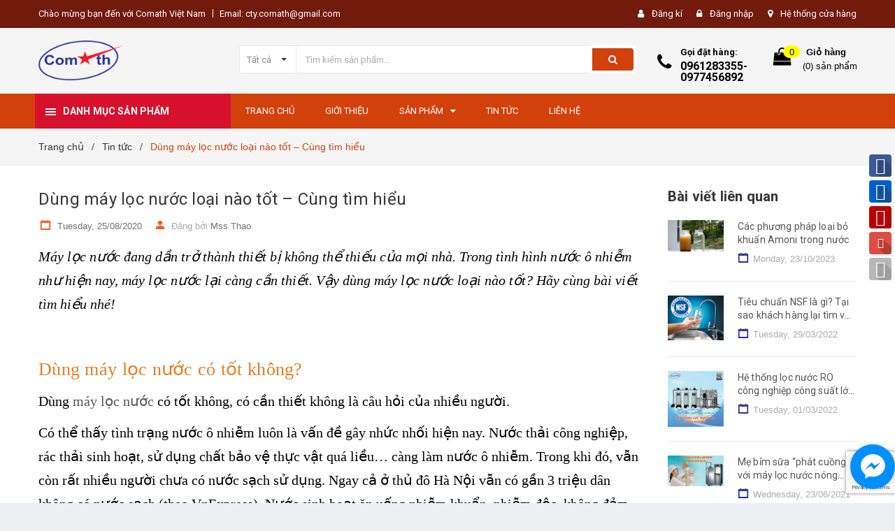

--- FILE ---
content_type: text/html; charset=utf-8
request_url: https://comath.com.vn/dung-may-loc-nuoc-loai-nao-tot-cung-tim-hieu
body_size: 25017
content:
<!DOCTYPE html>
<html lang="vi">
	<head>
		<meta charset="UTF-8" />
		<meta name="viewport" content="width=device-width, initial-scale=1, maximum-scale=1">			
		<title>
			Dùng máy lọc nước loại nào tốt – Cùng tìm hiểu
			
			
		</title>

		<!-- ================= Page description ================== -->
		<meta name="description" content="Máy lọc nước đang dần trở thành thiết bị không thể thiếu của mọi nhà. Trong tình hình nước ô nhiễm như hiện nay, máy lọc nước lại càng cần thiết. Vậy dùng máy lọc nước loại nào tốt? Hãy cùng bài viết tìm hiểu">
		<!-- ================= Meta ================== -->
		<meta name="keywords" content="Dùng máy lọc nước loại nào tốt – Cùng tìm hiểu, Tin tức, có nên mua máy lọc nước, dùng máy lọc nước có tốt, may loc nuoc, máy lọc nước, máy lọc nước nào tốt, máy lọc nước nóng lạnh, máy lọc nước RO, máy lọc nước RO nóng lạnh, máy lọc nước để tủ bếp,  COMATH【MÁY LỌC NƯỚC 】&【NẮP BỒN CẦU THÔNG MINH】, comath.com.vn"/>		
		<link rel="canonical" href="https://comath.com.vn/dung-may-loc-nuoc-loai-nao-tot-cung-tim-hieu"/>
		<meta name='revisit-after' content='1 days' />
		<meta name="robots" content="noodp,index,follow" />
		<!-- ================= Favicon ================== -->
		
		<link rel="icon" href="//bizweb.dktcdn.net/100/333/628/themes/688788/assets/favicon.png?1759227748588" type="image/x-icon" />
		
		<!-- ================= Google Fonts ================== -->
		
		
		
		<link href="//fonts.googleapis.com/css?family=Roboto:400,700" rel="stylesheet" type="text/css" media="all" />
		
		

		<!-- Facebook Open Graph meta tags -->
		

	<meta property="og:type" content="article">
	<meta property="og:title" content="D&#249;ng m&#225;y lọc nước loại n&#224;o tốt – C&#249;ng t&#236;m hiểu">
  	
	
		<meta property="og:image" content="http://bizweb.dktcdn.net/thumb/grande/100/333/628/articles/may-loc-nuoc-gp900.jpg?v=1598320503697">
		<meta property="og:image:secure_url" content="https://bizweb.dktcdn.net/thumb/grande/100/333/628/articles/may-loc-nuoc-gp900.jpg?v=1598320503697">
	

<meta property="og:description" content="Máy lọc nước đang dần trở thành thiết bị không thể thiếu của mọi nhà. Trong tình hình nước ô nhiễm như hiện nay, máy lọc nước lại càng cần thiết. Vậy dùng máy lọc nước loại nào tốt? Hãy cùng bài viết tìm hiểu">
<meta property="og:url" content="https://comath.com.vn/dung-may-loc-nuoc-loai-nao-tot-cung-tim-hieu">
<meta property="og:site_name" content="COMATH【MÁY LỌC NƯỚC 】&【NẮP BỒN CẦU THÔNG MINH】">		

		<!-- Plugin CSS -->	
		<link rel="stylesheet" href="//maxcdn.bootstrapcdn.com/font-awesome/4.7.0/css/font-awesome.min.css">
		<link href="//bizweb.dktcdn.net/100/333/628/themes/688788/assets/owl.carousel.min.css?1759227748588" rel="stylesheet" type="text/css" media="all" />
		<link href="//bizweb.dktcdn.net/100/333/628/themes/688788/assets/base.scss.css?1759227748588" rel="stylesheet" type="text/css" media="all" />	
		<link href="//bizweb.dktcdn.net/100/333/628/themes/688788/assets/module.scss.css?1759227748588" rel="stylesheet" type="text/css" media="all" />
		<link href="//bizweb.dktcdn.net/100/333/628/themes/688788/assets/responsive.scss.css?1759227748588" rel="stylesheet" type="text/css" media="all" />

		<!-- Build Main CSS -->								
		<link href="//bizweb.dktcdn.net/100/333/628/themes/688788/assets/style.scss.css?1759227748588" rel="stylesheet" type="text/css" media="all" />	
		<link href="//bizweb.dktcdn.net/100/333/628/themes/688788/assets/fix.scss.css?1759227748588" rel="stylesheet" type="text/css" media="all" />	


		<!-- Header JS -->	
		<script src="//bizweb.dktcdn.net/100/333/628/themes/688788/assets/jquery-2.2.3.min.js?1759227748588" type="text/javascript"></script>
		<!-- Bizweb javascript customer -->
		

		<!-- Bizweb conter for header -->
		<script>
	var Bizweb = Bizweb || {};
	Bizweb.store = 'comath.mysapo.net';
	Bizweb.id = 333628;
	Bizweb.theme = {"id":688788,"name":"Amomo","role":"main"};
	Bizweb.template = 'article';
	if(!Bizweb.fbEventId)  Bizweb.fbEventId = 'xxxxxxxx-xxxx-4xxx-yxxx-xxxxxxxxxxxx'.replace(/[xy]/g, function (c) {
	var r = Math.random() * 16 | 0, v = c == 'x' ? r : (r & 0x3 | 0x8);
				return v.toString(16);
			});		
</script>
<script>
	(function () {
		function asyncLoad() {
			var urls = ["//productreviews.sapoapps.vn/assets/js/productreviews.min.js?store=comath.mysapo.net","//promotionpopup.sapoapps.vn/genscript/script.js?store=comath.mysapo.net","//static.zotabox.com/8/1/815c556a7e73901204278d3dbd5b8ae5/widgets.js?store=comath.mysapo.net","//static.zotabox.com/8/1/815c556a7e73901204278d3dbd5b8ae5/widgets.js?store=comath.mysapo.net","//static.zotabox.com/8/1/815c556a7e73901204278d3dbd5b8ae5/widgets.js?store=comath.mysapo.net","//static.zotabox.com/8/1/815c556a7e73901204278d3dbd5b8ae5/widgets.js?store=comath.mysapo.net","//static.zotabox.com/8/1/815c556a7e73901204278d3dbd5b8ae5/widgets.js?store=comath.mysapo.net","https://google-shopping.sapoapps.vn/conversion-tracker/global-tag/3468.js?store=comath.mysapo.net","https://google-shopping.sapoapps.vn/conversion-tracker/event-tag/3468.js?store=comath.mysapo.net","//static.zotabox.com/8/1/815c556a7e73901204278d3dbd5b8ae5/widgets.js?store=comath.mysapo.net","//static.zotabox.com/8/1/815c556a7e73901204278d3dbd5b8ae5/widgets.js?store=comath.mysapo.net","//static.zotabox.com/8/1/815c556a7e73901204278d3dbd5b8ae5/widgets.js?store=comath.mysapo.net","//static.zotabox.com/8/1/815c556a7e73901204278d3dbd5b8ae5/widgets.js?store=comath.mysapo.net","//static.zotabox.com/8/1/815c556a7e73901204278d3dbd5b8ae5/widgets.js?store=comath.mysapo.net","//static.zotabox.com/8/1/815c556a7e73901204278d3dbd5b8ae5/widgets.js?store=comath.mysapo.net","//static.zotabox.com/8/1/815c556a7e73901204278d3dbd5b8ae5/widgets.js?store=comath.mysapo.net"];
			for (var i = 0; i < urls.length; i++) {
				var s = document.createElement('script');
				s.type = 'text/javascript';
				s.async = true;
				s.src = urls[i];
				var x = document.getElementsByTagName('script')[0];
				x.parentNode.insertBefore(s, x);
			}
		};
		window.attachEvent ? window.attachEvent('onload', asyncLoad) : window.addEventListener('load', asyncLoad, false);
	})();
</script>


<script>
	window.BizwebAnalytics = window.BizwebAnalytics || {};
	window.BizwebAnalytics.meta = window.BizwebAnalytics.meta || {};
	window.BizwebAnalytics.meta.currency = 'VND';
	window.BizwebAnalytics.tracking_url = '/s';

	var meta = {};
	
	meta.article = {"id": 1978596};
	
	
	for (var attr in meta) {
	window.BizwebAnalytics.meta[attr] = meta[attr];
	}
</script>

	
		<script src="/dist/js/stats.min.js?v=96f2ff2"></script>
	



<!-- Global site tag (gtag.js) - Google Analytics --> <script async src="https://www.googletagmanager.com/gtag/js?id=G-QQDTQDQP16"></script> <script> window.dataLayer = window.dataLayer || []; function gtag(){dataLayer.push(arguments);} gtag('js', new Date()); gtag('config', 'G-QQDTQDQP16'); </script>
<script>

	window.enabled_enhanced_ecommerce = false;

</script>






<script>
	var eventsListenerScript = document.createElement('script');
	eventsListenerScript.async = true;
	
	eventsListenerScript.src = "/dist/js/store_events_listener.min.js?v=1b795e9";
	
	document.getElementsByTagName('head')[0].appendChild(eventsListenerScript);
</script>





				

		<script>var ProductReviewsAppUtil=ProductReviewsAppUtil || {};</script>
	</head>
	<body class="amm-page  ">
		<div class="hidden-md hidden-lg opacity_menu"></div>
		<div class="opacity_filter"></div>
		<!-- Main content -->
		<!-- Menu mobile -->
<div id="mySidenav" class="sidenav menu_mobile hidden-md hidden-lg">
	<div class="top_menu_mobile">
		<span class="close_menu">
		</span>
	</div>
	<div class="content_memu_mb">
		<div class="link_list_mobile">

			<ul class="ct-mobile hidden">
				

			</ul>
			<ul class="ct-mobile">
				
				<li class="level0 level-top parent level_ico">
					<a href="/">Trang chủ</a>
					
				</li>
				
				<li class="level0 level-top parent level_ico">
					<a href="/gioi-thieu">Giới thiệu</a>
					
				</li>
				
				<li class="level0 level-top parent level_ico">
					<a href="/collections/all">Sản phẩm</a>
					
					<i class="ti-plus hide_close fa fa-sort-down"></i>
					<ul class="level0 sub-menu" style="display:none;">
						
						<li class="level1">
							<a href="/khuyen-mai-soc"><span>Khuyến mại sốc</span></a>
							
						</li>
						
						<li class="level1">
							<a href="/may-loc-nuoc-comath"><span>Máy lọc nước Comath</span></a>
							
							<i class="ti-plus hide_close fa fa-sort-down"></i>
							<ul class="level1 sub-menu" style="display:none;">
								
								<li class="level2">
									<a href="/may-loc-nuoc-ro-de-tu-bep-comath"><span>Máy lọc nước RO để tủ bếp Comath</span></a>
								</li>
								
								<li class="level2">
									<a href="/may-loc-nuoc-ro-de-ban-comath"><span>Máy lọc nước RO để bàn Comath</span></a>
								</li>
								
								<li class="level2">
									<a href="/may-loc-nuoc-ro-co-vo-tu-comath"><span>Máy lọc nước RO Có Vỏ Tủ Comath</span></a>
								</li>
								
								<li class="level2">
									<a href="/may-loc-nuoc-ro-nong-lanh-comath"><span>Máy lọc nước RO nóng lạnh Comath</span></a>
								</li>
								
								<li class="level2">
									<a href="/may-loc-nuoc-ro-ban-cong-nghiep-comath"><span>Máy lọc nước RO bán công nghiệp Comath</span></a>
								</li>
								
							</ul>
							
						</li>
						
						<li class="level1">
							<a href="/may-loc-nuoc-nhap-khau"><span>Máy lọc nước nhập khẩu</span></a>
							
							<i class="ti-plus hide_close fa fa-sort-down"></i>
							<ul class="level1 sub-menu" style="display:none;">
								
								<li class="level2">
									<a href="/may-loc-nuoc-dai-loan"><span>Máy lọc nước Đài Loan</span></a>
								</li>
								
								<li class="level2">
									<a href="/may-loc-nuoc-han-quoc"><span>Máy lọc nước Hàn Quốc</span></a>
								</li>
								
							</ul>
							
						</li>
						
						<li class="level1">
							<a href="/may-tao-nuoc-hydrogen"><span>Máy tạo nước Hydrogen</span></a>
							
							<i class="ti-plus hide_close fa fa-sort-down"></i>
							<ul class="level1 sub-menu" style="display:none;">
								
								<li class="level2">
									<a href="/may-dien-giai-buder"><span>Máy điện giải Buder</span></a>
								</li>
								
								<li class="level2">
									<a href="/may-dien-giai-crewelter"><span>Máy điện giải Crewelter</span></a>
								</li>
								
								<li class="level2">
									<a href="/may-dien-giai-lourdes-nhat-ban"><span>Máy điện giải Lourdes Nhật Bản</span></a>
								</li>
								
								<li class="level2">
									<a href="/may-dien-giai-kyk-han-quoc"><span>Máy điện giải KYK Hàn Quốc</span></a>
								</li>
								
								<li class="level2">
									<a href="/may-dien-giai-comath"><span>Máy điện giải Comath</span></a>
								</li>
								
								<li class="level2">
									<a href="/may-dien-giai-kangen-enagic"><span>Máy điện giải Kangen Enagic</span></a>
								</li>
								
								<li class="level2">
									<a href="/may-dien-giai-fuji"><span>Máy điện giải Fuji</span></a>
								</li>
								
								<li class="level2">
									<a href="/may-dien-giai-panasonic"><span>Máy điện giải Panasonic</span></a>
								</li>
								
							</ul>
							
						</li>
						
						<li class="level1">
							<a href="/phu-kien-may-loc-nuoc"><span>Phụ kiện máy lọc nước</span></a>
							
							<i class="ti-plus hide_close fa fa-sort-down"></i>
							<ul class="level1 sub-menu" style="display:none;">
								
								<li class="level2">
									<a href="/mang-loc-dai-loan"><span>Màng lọc Đài Loan</span></a>
								</li>
								
								<li class="level2">
									<a href="/mang-loc-han-quoc"><span>Màng lọc Hàn Quốc</span></a>
								</li>
								
								<li class="level2">
									<a href="/phu-kien-may-cong-nghiep"><span>Phụ Kiện Máy Công Nghiệp</span></a>
								</li>
								
								<li class="level2">
									<a href="/bom"><span>Bơm</span></a>
								</li>
								
								<li class="level2">
									<a href="/phu-kien-may-nong-lanh-am"><span>Phụ kiện máy Nóng - Lạnh - Ấm</span></a>
								</li>
								
								<li class="level2">
									<a href="/phu-kien-khac"><span>Phụ kiện khác</span></a>
								</li>
								
							</ul>
							
						</li>
						
						<li class="level1">
							<a href="/thiet-bi-gia-dung"><span>Thiết bị gia dụng</span></a>
							
							<i class="ti-plus hide_close fa fa-sort-down"></i>
							<ul class="level1 sub-menu" style="display:none;">
								
								<li class="level2">
									<a href="/thiet-bi-gia-dung"><span>Đồ gia dụng tiện ich</span></a>
								</li>
								
								<li class="level2">
									<a href="/noi-xoong-chao"><span>Nồi xoong chảo</span></a>
								</li>
								
								<li class="level2">
									<a href="/bep-tu-hong-ngoai"><span>Bếp từ hồng ngoại</span></a>
								</li>
								
								<li class="level2">
									<a href="/thiet-bi-ve-sinh-thong-minh"><span>Thiết bị vệ sinh thông minh</span></a>
								</li>
								
								<li class="level2">
									<a href="/may-hut-bui-may-loc-khong-khi"><span>Máy hút bụi , máy lọc không khí</span></a>
								</li>
								
							</ul>
							
						</li>
						
						<li class="level1">
							<a href="/thiet-bi-loc-cong-nghiep-xu-ly-nuoc"><span>Thiết bị lọc công nghiệp, xử lý nước</span></a>
							
							<i class="ti-plus hide_close fa fa-sort-down"></i>
							<ul class="level1 sub-menu" style="display:none;">
								
								<li class="level2">
									<a href="/bo-loc-tho-dau-nguon"><span>Bộ lọc thô đầu nguồn</span></a>
								</li>
								
								<li class="level2">
									<a href="/thiet-bi-loc-cong-nghiep"><span>Thiết bị lọc công nghiệp</span></a>
								</li>
								
							</ul>
							
						</li>
						
					</ul>
					
				</li>
				
				<li class="level0 level-top parent level_ico">
					<a href="/tin-tuc">Tin tức</a>
					
				</li>
				
				<li class="level0 level-top parent level_ico">
					<a href="/lien-he">Liên hệ</a>
					
				</li>
				
			</ul>
		</div>
	</div>

</div>
<!-- End -->
<header class="header">	
	
<div class="topbar">
	<div class="container">
		<div class="row">
			<div class="col-md-6 col-sm-6 col-xs-12">
				<ul class="list-inline topbar_left hidden-sm hidden-xs">
		
					<li>
						<span class="welcome_text">Chào mừng bạn đến với Comath Việt Nam</span>
					</li>
			
					<li class="topbar-email">
						<a href="mailto:cty.comath@gmail.com">
						Email: cty.comath@gmail.com
						</a>
					</li>
		
				</ul>       
			</div>

			<div class="col-md-6 col-sm-6 d-list col-xs-12 a-right topbar_right">
				<div class="list-inline a-center f-right">
					<ul>
						
						
						<li>
							<i class="fa fa-user"></i>
							<a href="/account/register" title="Đăng ký" class="account_a">
								<span>Đăng kí</span>
							</a>
						</li>
						<li>
							<i class="fa fa-lock"></i>
							<a href="/account/login" title="Đăng nhập" class="account_a">
								<span>Đăng nhập</span>
							</a>
						</li>
						
						<li>
							<i class="fa fa-map-marker"></i>
							<a href="/lien-he" title="Liên hệ" class="account_a">
								Hệ thống cửa hàng
							</a>
						</li>
					</ul>
				</div>


			</div>
		</div>
	</div>
</div>
	<div class="mid-header">
		<div class="container">
			<div class="row">
				<div class="content_header">
					<div class="header-main">
						<div class="menu-bar-h nav-mobile-button hidden-md hidden-lg">
							<a href="#nav-mobile"><img src="//bizweb.dktcdn.net/100/333/628/themes/688788/assets/icon-mobile-menu2.png?1759227748588" alt="menu bar" /></a>
						</div>
						<div class="col-lg-3 col-md-3">
							<div class="logo">

								
								<a href="/" class="logo-wrapper ">					
									<img src="//bizweb.dktcdn.net/100/333/628/themes/688788/assets/logo.png?1759227748588" alt="logo ">					
								</a>
								
							</div>
						</div>
						<div class="col-lg-6 col-md-6 no-padding col-sm-12 col-xs-12">
							<div class="header-left">
								<div class="header_search header_searchs">
	<form class="input-group search-bar" action="/search" method="get" role="search">
		<div class="collection-selector">
			<div class="search_text">
				
				Tất cả
			</div>
			<div id="search_info" class="list_search" style="display: none;">
				  
				<div class="search_item " 
					 data-coll-id="2368643" title="Máy Hydrogen cao cấp Luxzen">Máy Hydrogen cao cấp L...</div>
				  
				<div class="search_item " 
					 data-coll-id="2071764" title="Máy điện giải Panasonic">Máy điện giải Panasonic</div>
				  
				<div class="search_item " 
					 data-coll-id="2069669" title="Máy điện giải Fuji">Máy điện giải Fuji</div>
				  
				<div class="search_item " 
					 data-coll-id="2065278" title="Máy điện giải Kangen Enagic">Máy điện giải Kangen E...</div>
				  
				<div class="search_item " 
					 data-coll-id="2065200" title="Máy điện giải Comath">Máy điện giải Comath</div>
				  
				<div class="search_item " 
					 data-coll-id="2065198" title="Máy điện giải KYK Hàn Quốc">Máy điện giải KYK Hàn ...</div>
				  
				<div class="search_item " 
					 data-coll-id="2065197" title="Máy điện giải Lourdes Nhật Bản">Máy điện giải Lourdes ...</div>
				  
				<div class="search_item " 
					 data-coll-id="2065196" title="Máy điện giải Crewelter">Máy điện giải Crewelter</div>
				  
				<div class="search_item " 
					 data-coll-id="2065194" title="Máy điện giải Buder">Máy điện giải Buder</div>
				  
				<div class="search_item " 
					 data-coll-id="1935725" title="Máy hút bụi , máy lọc không khí">Máy hút bụi , máy lọc ...</div>
				  
				<div class="search_item " 
					 data-coll-id="1853126" title="Bếp từ hồng ngoại">Bếp từ hồng ngoại</div>
				  
				<div class="search_item " 
					 data-coll-id="1742049" title="Thiết bị vệ sinh thông minh">Thiết bị vệ sinh thông...</div>
				  
				<div class="search_item " 
					 data-coll-id="1742043" title="Nồi xoong chảo">Nồi xoong chảo</div>
				  
				<div class="search_item " 
					 data-coll-id="1740287" title="Thiết bị lọc công nghiệp">Thiết bị lọc công nghiệp</div>
				  
				<div class="search_item " 
					 data-coll-id="1740283" title="Bộ lọc thô đầu nguồn">Bộ lọc thô đầu nguồn</div>
				  
				<div class="search_item " 
					 data-coll-id="1740277" title="Thiết bị lọc công nghiệp, xử lý nước">Thiết bị lọc công nghi...</div>
				  
				<div class="search_item " 
					 data-coll-id="1726650" title="Máy lọc nước nhập khẩu">Máy lọc nước nhập khẩu</div>
				  
				<div class="search_item " 
					 data-coll-id="1724420" title="Thiết bị nhà bếp">Thiết bị nhà bếp</div>
				  
				<div class="search_item " 
					 data-coll-id="1723889" title="Phụ kiện khác">Phụ kiện khác</div>
				  
				<div class="search_item " 
					 data-coll-id="1723886" title="Phụ kiện máy Nóng - Lạnh - Ấm">Phụ kiện máy Nóng - Lạ...</div>
				  
				<div class="search_item " 
					 data-coll-id="1723884" title="Bơm">Bơm</div>
				  
				<div class="search_item " 
					 data-coll-id="1723882" title="Phụ Kiện Máy Công Nghiệp">Phụ Kiện Máy Công Nghiệp</div>
				  
				<div class="search_item " 
					 data-coll-id="1723880" title="Màng lọc Hàn Quốc">Màng lọc Hàn Quốc</div>
				  
				<div class="search_item " 
					 data-coll-id="1723878" title="Màng lọc Đài Loan">Màng lọc Đài Loan</div>
				  
				<div class="search_item " 
					 data-coll-id="1723875" title="Máy lọc nước nóng lạnh Hàn Quốc">Máy lọc nước nóng lạnh...</div>
				  
				<div class="search_item " 
					 data-coll-id="1723873" title="Máy lọc nước có vỏ tủ Hàn Quốc">Máy lọc nước có vỏ tủ ...</div>
				  
				<div class="search_item " 
					 data-coll-id="1723872" title="Máy lọc nước để bàn Hàn Quốc">Máy lọc nước để bàn Hà...</div>
				  
				<div class="search_item " 
					 data-coll-id="1723869" title="Máy lọc nước để bàn Đài Loan">Máy lọc nước để bàn Đà...</div>
				  
				<div class="search_item " 
					 data-coll-id="1723866" title="Máy lọc nước RO bán công nghiệp Comath">Máy lọc nước RO bán cô...</div>
				  
				<div class="search_item " 
					 data-coll-id="1723865" title="Máy lọc nước RO nóng lạnh Comath">Máy lọc nước RO nóng l...</div>
				  
				<div class="search_item " 
					 data-coll-id="1723864" title="Máy lọc nước RO Có Vỏ Tủ Comath">Máy lọc nước RO Có Vỏ ...</div>
				  
				<div class="search_item " 
					 data-coll-id="1723863" title="Máy lọc nước RO để bàn Comath">Máy lọc nước RO để bàn...</div>
				  
				<div class="search_item " 
					 data-coll-id="1723862" title="Máy lọc nước RO để tủ bếp Comath">Máy lọc nước RO để tủ ...</div>
				  
				<div class="search_item " 
					 data-coll-id="1719532" title="Thiết bị gia dụng">Thiết bị gia dụng</div>
				  
				<div class="search_item " 
					 data-coll-id="1719531" title="Phụ kiện máy lọc nước">Phụ kiện máy lọc nước</div>
				  
				<div class="search_item " 
					 data-coll-id="1719529" title="Máy tạo nước Hydrogen, máy điện giải">Máy tạo nước Hydrogen,...</div>
				  
				<div class="search_item " 
					 data-coll-id="1719528" title="Máy lọc nước Hàn Quốc">Máy lọc nước Hàn Quốc</div>
				  
				<div class="search_item " 
					 data-coll-id="1719527" title="Máy lọc nước Đài Loan">Máy lọc nước Đài Loan</div>
				  
				<div class="search_item " 
					 data-coll-id="1719526" title="Máy lọc nước Comath">Máy lọc nước Comath</div>
				  
				<div class="search_item " 
					 data-coll-id="1719525" title="Khuyến mại sốc">Khuyến mại sốc</div>
				
				<div class="liner_search"></div>
				<div class="search_item active" data-coll-id="0">Tất cả</div>
			</div>
		</div>
		<input type="search" name="query" value="" placeholder="Tìm kiếm sản phẩm... " class="input-group-field st-default-search-input search-text" autocomplete="off">
		<span class="input-group-btn">
			<button class="btn icon-fallback-text">
				<span class="fa fa-search" ></span> 
			</button>
		</span>
	</form>
</div> 
							</div>
						</div>
						<div class="col-lg-3 col-md-3">
							<div class="header-right">
								<div class="header-acount hidden-lg-down">
									<div class="wishlist_header hidden-xs hidden-sm">
										
										
										<div class="img_hotline"><i class="fa fa-phone"></i></div>
										<span class="text_hotline">Gọi đặt hàng:</span> <a class="phone-order" href="tel:0961283355-0977456892">0961283355-0977456892</a>
										
										
									</div>
									<div class="top-cart-contain f-right hidden-xs hidden-sm visible-md visible-lg">
										<div class="mini-cart text-xs-center">
											<div class="heading-cart">
												<a class="bg_cart" href="/cart" title="Giỏ hàng">
													<span class="absolute count_item count_item_pr"></span>
													
													<i class="fa fa-shopping-bag"></i>
													<span class="block-small-cart">
														<span class="text-giohang hidden-xs">Giỏ hàng</span>
														<span class="block-count-pr">(<span class="count_item count_item_pr"></span>) sản phẩm </span>
													</span>
												</a>
											</div>	
											<div class="top-cart-content">					
												<ul id="cart-sidebar" class="mini-products-list count_li">
													<li class="list-item">
														<ul></ul>
													</li>
													<li class="action">
														<ul>
															<li class="li-fix-1">
																<div class="top-subtotal">
																	Tổng tiền thanh toán: 
																	<span class="price"></span>
																</div>
															</li>
															<li class="li-fix-2" style="">
																<div class="actions">
																	<a href="/cart" class="btn btn-primary" title="Giỏ hàng">
																		<span>Giỏ hàng</span>
																	</a>
																	<a href="/checkout" class="btn btn-checkout btn-gray" title="Thanh toán">
																		<span>Thanh toán</span>
																	</a>
																</div>
															</li>
														</ul>
													</li>
												</ul>
											</div>
										</div>
									</div>
									<div class="top-cart-contain f-right hidden-lg hidden-md visible-xs visible-sm">
										<div class="mini-cart text-xs-center">
											<div class="heading-cart">
												<a class="bg_cart" href="/cart" title="Giỏ hàng">
													<span class="absolute count_item count_item_pr"></span>
													<img alt="Giỏ hàng" src="//bizweb.dktcdn.net/thumb/icon/100/333/628/themes/688788/assets/icon-bag2.png?1759227748588"/>	
													
												</a>
											</div>	
										</div>
									</div>
								</div>
							</div>
						</div>
					</div>
					
				</div>
			</div>
		</div>
	</div>

	<div class="header-nav">	
	<div class="container ">
		<div class="row">
		
		<div class="col-md-3 col-sm-12 col-xs-12 vertical-menu-home padding-small">
		<div id="section-verticalmenu" class=" block block-verticalmenu float-vertical float-vertical-left">
	<div class="bg-vertical"></div>
	
  		<h4 class="block-title float-vertical-button">
		  <span class="verticalMenu-toggle"></span>
          <span class="verticalMenu-text">Danh mục sản phẩm</span>	
     
      </h4>
  	
  	<div class="block_content">
      <div id="verticalmenu" class="verticalmenu" role="navigation">
          <ul class="nav navbar-nav nav-verticalmenu">
            
			
			   
			  
			   
            
			  
			   
			  
			  

			  
			   
			  
			  

			  
			   
			  
			  

			  
			   
			  
			  

			  
			   
			  
			  

			  
			   
			  
			  

			  
			   
			  
			  

			  
			   
			  
			  

			  
			   
			  
			  

			  
			   
			  
			  

			  
			   
			  
			  

			  
			  
			  
           	  
            	<li class=" vermenu-option-1 ">
				 
				  <a class="link-lv1" href="/khuyen-mai-soc" title="Khuyến mại sốc">
					
					  <i class="fa fa-tint"></i> 
                    
					<span class="menu-icon">
					  <span class="menu-title">Khuyến mại sốc</span>
					</span>
             
				  </a>
				</li> 
            	
          	  	
            
			
			   
			  
			   
            
			  
			   
			  
			  

			  
			   
			  
			  

			  
			   
			  
			  

			  
			   
			  
			  

			  
			   
			  
			  

			  
			   
			  
			  

			  
			   
			  
			  

			  
			   
			  
			  

			  
			   
			  
			  

			  
			   
			  
			  

			  
			   
			  
			  

			  
			  
			  
           	  
			  
              <li class=" parent vermenu-option-2 dropdown">
	
              <a class=" link-lv1"  href="/may-loc-nuoc-comath">
                
					  <i class="fa fa-tint"></i>
                    
                <span class="menu-icon">
                  <span class="menu-title">Máy lọc nước Comath</span>
                </span>
               
                <b class="dropdown-toggle fa fa-angle-right button-verticalmenu" data-toggle="dropdown"></b>
              </a>
              <div class="dropdown-menu level1">
                <div class="dropdown-menu-inner">
                  <div class="row">
                    <div class="mega-col col-sm-12">
                      <div class="mega-col-inner">
                        <ul>
                          
                          
                          <li class=" no-parent-lv2">
                            <a class="nav-lv2" href="/may-loc-nuoc-ro-de-tu-bep-comath" title="Máy lọc nước RO để tủ bếp Comath">
                              <span class="">Máy lọc nước RO để tủ bếp Comath</span>
                            </a>
                          </li>
                          
                          
                          
                          <li class=" no-parent-lv2">
                            <a class="nav-lv2" href="/may-loc-nuoc-ro-de-ban-comath" title="Máy lọc nước RO để bàn Comath">
                              <span class="">Máy lọc nước RO để bàn Comath</span>
                            </a>
                          </li>
                          
                          
                          
                          <li class=" no-parent-lv2">
                            <a class="nav-lv2" href="/may-loc-nuoc-ro-co-vo-tu-comath" title="Máy lọc nước RO Có Vỏ Tủ Comath">
                              <span class="">Máy lọc nước RO Có Vỏ Tủ Comath</span>
                            </a>
                          </li>
                          
                          
                          
                          <li class=" no-parent-lv2">
                            <a class="nav-lv2" href="/may-loc-nuoc-ro-nong-lanh-comath" title="Máy lọc nước RO nóng lạnh Comath">
                              <span class="">Máy lọc nước RO nóng lạnh Comath</span>
                            </a>
                          </li>
                          
                          
                          
                          <li class=" no-parent-lv2">
                            <a class="nav-lv2" href="/may-loc-nuoc-ro-ban-cong-nghiep-comath" title="Máy lọc nước RO bán công nghiệp Comath">
                              <span class="">Máy lọc nước RO bán công nghiệp Comath</span>
                            </a>
                          </li>
                          
                          
                        </ul>
                      </div>
                    </div>
                  </div>
                </div>
              </div>
            </li>
            	
          	  	
            
			
			   
			  
			   
            
			  
			   
			  
			  

			  
			   
			  
			  

			  
			   
			  
			  

			  
			   
			  
			  

			  
			   
			  
			  

			  
			   
			  
			  

			  
			   
			  
			  

			  
			   
			  
			  

			  
			   
			  
			  

			  
			   
			  
			  

			  
			   
			  
			  

			  
			  
			  
           	  
			  
              <li class=" parent vermenu-option-3 dropdown">
	
              <a class=" link-lv1"  href="/may-loc-nuoc-nhap-khau">
                
					  <i class="fa fa-tint"></i>
                    
                <span class="menu-icon">
                  <span class="menu-title">Máy lọc nước nhập khẩu</span>
                </span>
               
                <b class="dropdown-toggle fa fa-angle-right button-verticalmenu" data-toggle="dropdown"></b>
              </a>
              <div class="dropdown-menu level1">
                <div class="dropdown-menu-inner">
                  <div class="row">
                    <div class="mega-col col-sm-12">
                      <div class="mega-col-inner">
                        <ul>
                          
                          
                          <li class="parent dropdown">
                            <a class="nav-lv2" href="/may-loc-nuoc-dai-loan" title="Máy lọc nước Đài Loan">
                              <span class="">Máy lọc nước Đài Loan</span>
                              <b class="fa fa-angle-right"></b>
                            </a>
                            <div class="dropdown-menu level2">
                              <div class="dropdown-menu-inner">
                                <div class="row">
                                  <div class="mega-col col-sm-12">
                                    <div class="mega-col-inner">
                                      <ul>
                                        
                                        <li class=" parent-lv2">
                                          <a class="nav-lv3" href="/may-loc-nuoc-de-ban-dai-loan" title="Máy lọc nước để bàn Đài Loan">
                                            <span class="">Máy lọc nước để bàn Đài Loan</span>
                                          </a>
                                        </li>
                                        
                                      </ul>
                                    </div>
                                  </div>
                                </div>
                              </div>
                            </div>
                          </li>
                          
                          
                          
                          <li class="parent dropdown">
                            <a class="nav-lv2" href="/may-loc-nuoc-han-quoc" title="Máy lọc nước Hàn Quốc">
                              <span class="">Máy lọc nước Hàn Quốc</span>
                              <b class="fa fa-angle-right"></b>
                            </a>
                            <div class="dropdown-menu level2">
                              <div class="dropdown-menu-inner">
                                <div class="row">
                                  <div class="mega-col col-sm-12">
                                    <div class="mega-col-inner">
                                      <ul>
                                        
                                        <li class=" parent-lv2">
                                          <a class="nav-lv3" href="/may-loc-nuoc-de-ban-han-quoc" title="Máy lọc nước để bàn Hàn Quốc">
                                            <span class="">Máy lọc nước để bàn Hàn Quốc</span>
                                          </a>
                                        </li>
                                        
                                        <li class=" parent-lv2">
                                          <a class="nav-lv3" href="/may-loc-nuoc-co-vo-tu-han-quoc" title="Máy lọc nước có vỏ tủ Hàn Quốc">
                                            <span class="">Máy lọc nước có vỏ tủ Hàn Quốc</span>
                                          </a>
                                        </li>
                                        
                                        <li class=" parent-lv2">
                                          <a class="nav-lv3" href="/may-loc-nuoc-nong-lanh-han-quoc" title="Máy lọc nước nóng lạnh Hàn Quốc">
                                            <span class="">Máy lọc nước nóng lạnh Hàn Quốc</span>
                                          </a>
                                        </li>
                                        
                                      </ul>
                                    </div>
                                  </div>
                                </div>
                              </div>
                            </div>
                          </li>
                          
                          
                        </ul>
                      </div>
                    </div>
                  </div>
                </div>
              </div>
            </li>
            	
          	  	
            
			
			   
			  
			   
            
			  
			   
			  
			  

			  
			   
			  
			  

			  
			   
			  
			  

			  
			   
			  
			  

			  
			   
			  
			  

			  
			   
			  
			  

			  
			   
			  
			  

			  
			   
			  
			  

			  
			   
			  
			  

			  
			   
			  
			  

			  
			   
			  
			  

			  
			  
			  
           	  
			  
              <li class=" parent vermenu-option-4 dropdown">
	
              <a class=" link-lv1"  href="/may-tao-nuoc-hydrogen">
                
					  <i class="fa fa-tint"></i>
                    
                <span class="menu-icon">
                  <span class="menu-title">Máy tạo nước Hydrogen</span>
                </span>
               
                <b class="dropdown-toggle fa fa-angle-right button-verticalmenu" data-toggle="dropdown"></b>
              </a>
              <div class="dropdown-menu level1">
                <div class="dropdown-menu-inner">
                  <div class="row">
                    <div class="mega-col col-sm-12">
                      <div class="mega-col-inner">
                        <ul>
                          
                          
                          <li class=" no-parent-lv2">
                            <a class="nav-lv2" href="/may-dien-giai-buder" title="Máy điện giải Buder">
                              <span class="">Máy điện giải Buder</span>
                            </a>
                          </li>
                          
                          
                          
                          <li class=" no-parent-lv2">
                            <a class="nav-lv2" href="/may-dien-giai-crewelter" title="Máy điện giải Crewelter">
                              <span class="">Máy điện giải Crewelter</span>
                            </a>
                          </li>
                          
                          
                          
                          <li class=" no-parent-lv2">
                            <a class="nav-lv2" href="/may-dien-giai-lourdes-nhat-ban" title="Máy điện giải Lourdes Nhật Bản">
                              <span class="">Máy điện giải Lourdes Nhật Bản</span>
                            </a>
                          </li>
                          
                          
                          
                          <li class=" no-parent-lv2">
                            <a class="nav-lv2" href="/may-dien-giai-kyk-han-quoc" title="Máy điện giải KYK Hàn Quốc">
                              <span class="">Máy điện giải KYK Hàn Quốc</span>
                            </a>
                          </li>
                          
                          
                          
                          <li class=" no-parent-lv2">
                            <a class="nav-lv2" href="/may-dien-giai-comath" title="Máy điện giải Comath">
                              <span class="">Máy điện giải Comath</span>
                            </a>
                          </li>
                          
                          
                          
                          <li class=" no-parent-lv2">
                            <a class="nav-lv2" href="/may-dien-giai-kangen-enagic" title="Máy điện giải Kangen Enagic">
                              <span class="">Máy điện giải Kangen Enagic</span>
                            </a>
                          </li>
                          
                          
                          
                          <li class=" no-parent-lv2">
                            <a class="nav-lv2" href="/may-dien-giai-fuji" title="Máy điện giải Fuji">
                              <span class="">Máy điện giải Fuji</span>
                            </a>
                          </li>
                          
                          
                          
                          <li class=" no-parent-lv2">
                            <a class="nav-lv2" href="/may-dien-giai-panasonic" title="Máy điện giải Panasonic">
                              <span class="">Máy điện giải Panasonic</span>
                            </a>
                          </li>
                          
                          
                        </ul>
                      </div>
                    </div>
                  </div>
                </div>
              </div>
            </li>
            	
          	  	
            
			
			   
			  
			   
            
			  
			   
			  
			  

			  
			   
			  
			  

			  
			   
			  
			  

			  
			   
			  
			  

			  
			   
			  
			  

			  
			   
			  
			  

			  
			   
			  
			  

			  
			   
			  
			  

			  
			   
			  
			  

			  
			   
			  
			  

			  
			   
			  
			  

			  
			  
			  
           	  
			  
              <li class=" parent vermenu-option-5 dropdown">
	
              <a class=" link-lv1"  href="/phu-kien-may-loc-nuoc">
                
					  <i class="fa fa-tint"></i>
                    
                <span class="menu-icon">
                  <span class="menu-title">Phụ kiện máy lọc nước</span>
                </span>
               
                <b class="dropdown-toggle fa fa-angle-right button-verticalmenu" data-toggle="dropdown"></b>
              </a>
              <div class="dropdown-menu level1">
                <div class="dropdown-menu-inner">
                  <div class="row">
                    <div class="mega-col col-sm-12">
                      <div class="mega-col-inner">
                        <ul>
                          
                          
                          <li class=" no-parent-lv2">
                            <a class="nav-lv2" href="/mang-loc-dai-loan" title="Màng lọc Đài Loan">
                              <span class="">Màng lọc Đài Loan</span>
                            </a>
                          </li>
                          
                          
                          
                          <li class=" no-parent-lv2">
                            <a class="nav-lv2" href="/mang-loc-han-quoc" title="Màng lọc Hàn Quốc">
                              <span class="">Màng lọc Hàn Quốc</span>
                            </a>
                          </li>
                          
                          
                          
                          <li class=" no-parent-lv2">
                            <a class="nav-lv2" href="/phu-kien-may-cong-nghiep" title="Phụ Kiện Máy Công Nghiệp">
                              <span class="">Phụ Kiện Máy Công Nghiệp</span>
                            </a>
                          </li>
                          
                          
                          
                          <li class=" no-parent-lv2">
                            <a class="nav-lv2" href="/bom" title="Bơm">
                              <span class="">Bơm</span>
                            </a>
                          </li>
                          
                          
                          
                          <li class=" no-parent-lv2">
                            <a class="nav-lv2" href="/phu-kien-may-nong-lanh-am" title="Phụ kiện máy Nóng - Lạnh - Ấm">
                              <span class="">Phụ kiện máy Nóng - Lạnh - Ấm</span>
                            </a>
                          </li>
                          
                          
                          
                          <li class=" no-parent-lv2">
                            <a class="nav-lv2" href="/phu-kien-khac" title="Phụ kiện khác">
                              <span class="">Phụ kiện khác</span>
                            </a>
                          </li>
                          
                          
                        </ul>
                      </div>
                    </div>
                  </div>
                </div>
              </div>
            </li>
            	
          	  	
            
			
			   
			  
			   
            
			  
			   
			  
			  

			  
			   
			  
			  

			  
			   
			  
			  

			  
			   
			  
			  

			  
			   
			  
			  

			  
			   
			  
			  

			  
			   
			  
			  

			  
			   
			  
			  

			  
			   
			  
			  

			  
			   
			  
			  

			  
			   
			  
			  

			  
			  
			  
           	  
			  
              <li class=" parent vermenu-option-6 dropdown">
	
              <a class=" link-lv1"  href="/thiet-bi-gia-dung">
                
					  <i class="fa fa-tint"></i>
                    
                <span class="menu-icon">
                  <span class="menu-title">Thiết bị gia dụng</span>
                </span>
               
                <b class="dropdown-toggle fa fa-angle-right button-verticalmenu" data-toggle="dropdown"></b>
              </a>
              <div class="dropdown-menu level1">
                <div class="dropdown-menu-inner">
                  <div class="row">
                    <div class="mega-col col-sm-12">
                      <div class="mega-col-inner">
                        <ul>
                          
                          
                          <li class=" no-parent-lv2">
                            <a class="nav-lv2" href="/thiet-bi-gia-dung" title="Đồ gia dụng tiện ich">
                              <span class="">Đồ gia dụng tiện ich</span>
                            </a>
                          </li>
                          
                          
                          
                          <li class=" no-parent-lv2">
                            <a class="nav-lv2" href="/noi-xoong-chao" title="Nồi xoong chảo">
                              <span class="">Nồi xoong chảo</span>
                            </a>
                          </li>
                          
                          
                          
                          <li class=" no-parent-lv2">
                            <a class="nav-lv2" href="/bep-tu-hong-ngoai" title="Bếp từ hồng ngoại">
                              <span class="">Bếp từ hồng ngoại</span>
                            </a>
                          </li>
                          
                          
                          
                          <li class=" no-parent-lv2">
                            <a class="nav-lv2" href="/thiet-bi-ve-sinh-thong-minh" title="Thiết bị vệ sinh thông minh">
                              <span class="">Thiết bị vệ sinh thông minh</span>
                            </a>
                          </li>
                          
                          
                          
                          <li class=" no-parent-lv2">
                            <a class="nav-lv2" href="/may-hut-bui-may-loc-khong-khi" title="Máy hút bụi , máy lọc không khí">
                              <span class="">Máy hút bụi , máy lọc không khí</span>
                            </a>
                          </li>
                          
                          
                        </ul>
                      </div>
                    </div>
                  </div>
                </div>
              </div>
            </li>
            	
          	  	
            
			
			   
			  
			   
            
			  
			   
			  
			  

			  
			   
			  
			  

			  
			   
			  
			  

			  
			   
			  
			  

			  
			   
			  
			  

			  
			   
			  
			  

			  
			   
			  
			  

			  
			   
			  
			  

			  
			   
			  
			  

			  
			   
			  
			  

			  
			   
			  
			  

			  
			  
			  
           	  
			  
              <li class=" parent vermenu-option-7 dropdown">
	
              <a class=" link-lv1"  href="/thiet-bi-loc-cong-nghiep-xu-ly-nuoc">
                
					  <i class="fa fa-tint"></i>
                    
                <span class="menu-icon">
                  <span class="menu-title">Thiết bị lọc công nghiệp, xử lý nước</span>
                </span>
               
                <b class="dropdown-toggle fa fa-angle-right button-verticalmenu" data-toggle="dropdown"></b>
              </a>
              <div class="dropdown-menu level1">
                <div class="dropdown-menu-inner">
                  <div class="row">
                    <div class="mega-col col-sm-12">
                      <div class="mega-col-inner">
                        <ul>
                          
                          
                          <li class=" no-parent-lv2">
                            <a class="nav-lv2" href="/bo-loc-tho-dau-nguon" title="Bộ lọc thô đầu nguồn">
                              <span class="">Bộ lọc thô đầu nguồn</span>
                            </a>
                          </li>
                          
                          
                          
                          <li class=" no-parent-lv2">
                            <a class="nav-lv2" href="/thiet-bi-loc-cong-nghiep" title="Thiết bị lọc công nghiệp">
                              <span class="">Thiết bị lọc công nghiệp</span>
                            </a>
                          </li>
                          
                          
                        </ul>
                      </div>
                    </div>
                  </div>
                </div>
              </div>
            </li>
            	
          	  	
            
          </ul>
		
		  
	
      </div>
  </div>
</div>
		</div>
		
		<div class="col-md-9 padding-small bg-header-nav hidden-xs hidden-sm">
			<div class="relative">
				<div class= "row row-noGutter-2">
					<nav class="header-nav">
						<ul class="item_big">
							
							
                            
                            
                            
                            
                                
                                
                                
                             
                                    
                             
                            
                                
                                
                                
                             
                                    
                             
                            
                                
                                
                                
                             
                                    
                             
                            
                                
                                
                                
                             
                                    
                             
                            
                                
                                
                                
                             
                                    
                             
                            
									
								
								
								<li class="nav-item ">
									 
									

									
									 

									

									
									

									
									 

									

									
									

									
									 

									

									
									

									
									 

									

									
									

									
									 

									

									
									

									
									 

									

									
									

									
									 

									

									
									

									
									 

									

									
									

									
									 

									

									
									
									<a class="a-img menu-lv1" href="/"><span>Trang chủ</span></a>
								</li>
								
							
							
							
                            
                            
                            
                            
                                
                                
                                
                             
                                    
                             
                            
                                
                                
                                
                             
                                    
                             
                            
                                
                                
                                
                             
                                    
                             
                            
                                
                                
                                
                             
                                    
                             
                            
                                
                                
                                
                             
                                    
                             
                            
									
								
								
								<li class="nav-item ">
									 
									

									
									 

									

									
									

									
									 

									

									
									

									
									 

									

									
									

									
									 

									

									
									

									
									 

									

									
									

									
									 

									

									
									

									
									 

									

									
									

									
									 

									

									
									

									
									 

									

									
									
									<a class="a-img menu-lv1" href="/gioi-thieu"><span>Giới thiệu</span></a>
								</li>
								
							
							
							
                            
                            
                            
                            
                                
                                
                                
                             
                                    
                             
                            
                                
                                
                                
                             
                                    
                             
                            
                                
                                
                                
                             
                                    
                             
                            
                                
                                
                                
                             
                                    
                             
                            
                                
                                
                                
                             
                                    
                             
                            
									
								
								

								<li class="nav-item ">
									 
									

									
									 

									

									
									

									
									 

									

									
									

									
									 

									

									
									

									
									 

									

									
									

									
									 

									

									
									

									
									 

									

									
									

									
									 

									

									
									

									
									 

									

									
									

									
									 

									

									
									
									<a class="a-img menu-lv1" href="/collections/all"><span>Sản phẩm</span><i class="fa fa-caret-down"></i></a>
									<ul class="item_small hidden-md hidden-sm hidden-xs">
										
										<li>
											<a href="/khuyen-mai-soc" title="">Khuyến mại sốc </a>
											
										</li>
										
										<li>
											<a href="/may-loc-nuoc-comath" title="">Máy lọc nước Comath <i class="fa fa-caret-right"></i></a>
											
											<ul>
												
												<li>
													<a href="/may-loc-nuoc-ro-de-tu-bep-comath" title="">Máy lọc nước RO để tủ bếp Comath</a>
												</li>
												
												<li>
													<a href="/may-loc-nuoc-ro-de-ban-comath" title="">Máy lọc nước RO để bàn Comath</a>
												</li>
												
												<li>
													<a href="/may-loc-nuoc-ro-co-vo-tu-comath" title="">Máy lọc nước RO Có Vỏ Tủ Comath</a>
												</li>
												
												<li>
													<a href="/may-loc-nuoc-ro-nong-lanh-comath" title="">Máy lọc nước RO nóng lạnh Comath</a>
												</li>
												
												<li>
													<a href="/may-loc-nuoc-ro-ban-cong-nghiep-comath" title="">Máy lọc nước RO bán công nghiệp Comath</a>
												</li>
												
											</ul>
											
										</li>
										
										<li>
											<a href="/may-loc-nuoc-nhap-khau" title="">Máy lọc nước nhập khẩu <i class="fa fa-caret-right"></i></a>
											
											<ul>
												
												<li>
													<a href="/may-loc-nuoc-dai-loan" title="">Máy lọc nước Đài Loan</a>
												</li>
												
												<li>
													<a href="/may-loc-nuoc-han-quoc" title="">Máy lọc nước Hàn Quốc</a>
												</li>
												
											</ul>
											
										</li>
										
										<li>
											<a href="/may-tao-nuoc-hydrogen" title="">Máy tạo nước Hydrogen <i class="fa fa-caret-right"></i></a>
											
											<ul>
												
												<li>
													<a href="/may-dien-giai-buder" title="">Máy điện giải Buder</a>
												</li>
												
												<li>
													<a href="/may-dien-giai-crewelter" title="">Máy điện giải Crewelter</a>
												</li>
												
												<li>
													<a href="/may-dien-giai-lourdes-nhat-ban" title="">Máy điện giải Lourdes Nhật Bản</a>
												</li>
												
												<li>
													<a href="/may-dien-giai-kyk-han-quoc" title="">Máy điện giải KYK Hàn Quốc</a>
												</li>
												
												<li>
													<a href="/may-dien-giai-comath" title="">Máy điện giải Comath</a>
												</li>
												
												<li>
													<a href="/may-dien-giai-kangen-enagic" title="">Máy điện giải Kangen Enagic</a>
												</li>
												
												<li>
													<a href="/may-dien-giai-fuji" title="">Máy điện giải Fuji</a>
												</li>
												
												<li>
													<a href="/may-dien-giai-panasonic" title="">Máy điện giải Panasonic</a>
												</li>
												
											</ul>
											
										</li>
										
										<li>
											<a href="/phu-kien-may-loc-nuoc" title="">Phụ kiện máy lọc nước <i class="fa fa-caret-right"></i></a>
											
											<ul>
												
												<li>
													<a href="/mang-loc-dai-loan" title="">Màng lọc Đài Loan</a>
												</li>
												
												<li>
													<a href="/mang-loc-han-quoc" title="">Màng lọc Hàn Quốc</a>
												</li>
												
												<li>
													<a href="/phu-kien-may-cong-nghiep" title="">Phụ Kiện Máy Công Nghiệp</a>
												</li>
												
												<li>
													<a href="/bom" title="">Bơm</a>
												</li>
												
												<li>
													<a href="/phu-kien-may-nong-lanh-am" title="">Phụ kiện máy Nóng - Lạnh - Ấm</a>
												</li>
												
												<li>
													<a href="/phu-kien-khac" title="">Phụ kiện khác</a>
												</li>
												
											</ul>
											
										</li>
										
										<li>
											<a href="/thiet-bi-gia-dung" title="">Thiết bị gia dụng <i class="fa fa-caret-right"></i></a>
											
											<ul>
												
												<li>
													<a href="/thiet-bi-gia-dung" title="">Đồ gia dụng tiện ich</a>
												</li>
												
												<li>
													<a href="/noi-xoong-chao" title="">Nồi xoong chảo</a>
												</li>
												
												<li>
													<a href="/bep-tu-hong-ngoai" title="">Bếp từ hồng ngoại</a>
												</li>
												
												<li>
													<a href="/thiet-bi-ve-sinh-thong-minh" title="">Thiết bị vệ sinh thông minh</a>
												</li>
												
												<li>
													<a href="/may-hut-bui-may-loc-khong-khi" title="">Máy hút bụi , máy lọc không khí</a>
												</li>
												
											</ul>
											
										</li>
										
										<li>
											<a href="/thiet-bi-loc-cong-nghiep-xu-ly-nuoc" title="">Thiết bị lọc công nghiệp, xử lý nước <i class="fa fa-caret-right"></i></a>
											
											<ul>
												
												<li>
													<a href="/bo-loc-tho-dau-nguon" title="">Bộ lọc thô đầu nguồn</a>
												</li>
												
												<li>
													<a href="/thiet-bi-loc-cong-nghiep" title="">Thiết bị lọc công nghiệp</a>
												</li>
												
											</ul>
											
										</li>
										
									</ul>
								</li>

								
							
							
							
                            
                            
                            
                            
                                
                                
                                
                             
                                    
                             
                            
                                
                                
                                
                             
                                    
                             
                            
                                
                                
                                
                             
                                    
                             
                            
                                
                                
                                
                             
                                    
                             
                            
                                
                                
                                
                             
                                    
                             
                            
									
								
								
								<li class="nav-item ">
									 
									

									
									 

									

									
									

									
									 

									

									
									

									
									 

									

									
									

									
									 

									

									
									

									
									 

									

									
									

									
									 

									

									
									

									
									 

									

									
									

									
									 

									

									
									

									
									 

									

									
									
									<a class="a-img menu-lv1" href="/tin-tuc"><span>Tin tức</span></a>
								</li>
								
							
							
							
                            
                            
                            
                            
                                
                                
                                
                             
                                    
                             
                            
                                
                                
                                
                             
                                    
                             
                            
                                
                                
                                
                             
                                    
                             
                            
                                
                                
                                
                             
                                    
                             
                            
                                
                                
                                
                             
                                    
                             
                            
									
								
								
								<li class="nav-item ">
									 
									

									
									 

									

									
									

									
									 

									

									
									

									
									 

									

									
									

									
									 

									

									
									

									
									 

									

									
									

									
									 

									

									
									

									
									 

									

									
									

									
									 

									

									
									

									
									 

									

									
									
									<a class="a-img menu-lv1" href="/lien-he"><span>Liên hệ</span></a>
								</li>
								
							
							
						</ul>
					</nav>
				</div>
			</div>
		</div>
			
		</div>
	</div>
</div>
</header>

		<section class="bread-crumb  breadcrumb-article">
	<div class="container">
		<div class="row">
			<div class="col-xs-12">
				<ul class="breadcrumb" itemscope itemtype="http://data-vocabulary.org/Breadcrumb">					
					<li class="home">
						<a itemprop="url" href="/" ><span itemprop="title">Trang chủ</span></a>						
						<span><i class="fa">/</i></span>
					</li>
					
					<li >
						<a itemprop="url" href="/tin-tuc"><span itemprop="title">Tin tức</span></a>	
						<span><i class="fa">/</i></span>
					</li>
					<li><strong itemprop="title">Dùng máy lọc nước loại nào tốt – Cùng tìm hiểu</strong></li>
					
				</ul>
			</div>
		</div>
	</div>
</section>
<div class="style-article">
<div class="container article-wraper" itemscope itemtype="http://schema.org/Article">
	<meta itemprop="mainEntityOfPage" content="/dung-may-loc-nuoc-loai-nao-tot-cung-tim-hieu">
	<meta itemprop="description" content="">
	<meta itemprop="author" content="Mss Thao">
	<meta itemprop="headline" content="Dùng máy lọc nước loại nào tốt – Cùng tìm hiểu">
	<meta itemprop="image" content="https:https://bizweb.dktcdn.net/100/333/628/articles/may-loc-nuoc-gp900.jpg?v=1598320503697">
	<meta itemprop="datePublished" content="25-08-2020">
	<meta itemprop="dateModified" content="25-08-2020">
	<div itemprop="publisher" itemscope itemtype="https://schema.org/Organization">
		<div itemprop="logo" itemscope itemtype="https://schema.org/ImageObject">
			<img class="hidden" src="//bizweb.dktcdn.net/100/333/628/themes/688788/assets/logo.png?1759227748588" alt="COMATH【MÁY LỌC NƯỚC 】&【NẮP BỒN CẦU THÔNG MINH】"/>
			<meta itemprop="url" content="https://bizweb.dktcdn.net/100/333/628/themes/688788/assets/logo.png?1759227748588">
			<meta itemprop="width" content="400">
			<meta itemprop="height" content="60">
		</div>
		<meta itemprop="name" content="COMATH【MÁY LỌC NƯỚC 】&【NẮP BỒN CẦU THÔNG MINH】">
	</div>
	<div class="main-article">
		<div class="row">
		<section class="right-content col-lg-9 ">
			<div class="box-heading relative">
			</div>
			<article class="article-main">
				<div class="row">
					<div class="col-lg-12">

						<div class="article-details">
							
							<h1 class="article-title"><a href="/dung-may-loc-nuoc-loai-nao-tot-cung-tim-hieu">Dùng máy lọc nước loại nào tốt – Cùng tìm hiểu</a></h1>
							<div class="date">
								 
								<div class="news_home_content_short_time">
									<img class="img-responsive" src="//bizweb.dktcdn.net/100/333/628/themes/688788/assets/icon-blog2.png?1759227748588" alt="time">
									<span>
									Tuesday,
										25/08/2020</span>
								</div>
								<div class="post-time">
									<img class="img-responsive" src="//bizweb.dktcdn.net/100/333/628/themes/688788/assets/icon-blog.png?1759227748588" alt="user">
									Đăng bởi <span>Mss Thao</span>
								</div>
								
							</div>

							<div class="article-content">
								<div class="rte">
									<p style="margin-bottom:11px"><em><span style="color:#000000;"><span style="font-size:20px;"><span style="font-family:Times New Roman,Times,serif;"><span style="line-height:107%">Máy lọc nước đang dần trở thành thiết bị không thể thiếu của mọi nhà. Trong tình hình nước ô nhiễm như hiện nay, máy lọc nước lại càng cần thiết. Vậy dùng máy lọc nước loại nào tốt? Hãy cùng bài viết tìm hiểu nhé!</span></span></span></span></em></p>
<h2><span style="color:#e67e22;"><span style="font-size:26px;"><span style="font-family:Times New Roman,Times,serif;">Dùng máy lọc nước có tốt không?</span></span></span></h2>
<p style="margin-bottom:11px"><span style="color:#000000;"><span style="font-size:20px;"><span style="font-family:Times New Roman,Times,serif;"><span style="line-height:107%">Dùng <a href="https://comath.com.vn/may-loc-nuoc-comath">máy lọc nước</a> có tốt không, có cần thiết không là câu hỏi của nhiều người.</span></span></span></span></p>
<p style="margin-bottom:11px"><span style="color:#000000;"><span style="font-size:20px;"><span style="font-family:Times New Roman,Times,serif;"><span style="line-height:107%">Có thể thấy tình trạng nước ô nhiễm luôn là vấn đề gây nhức nhối hiện nay. Nước thải công nghiệp, rác thải sinh hoạt, sử dụng chất bảo vệ thực vật quá liều… càng làm nước ô nhiễm. Trong khi đó, vẫn còn rất nhiều người chưa có nước sạch sử dụng. Ngay cả ở thủ đô Hà Nội vẫn có gần 3 triệu dân không có nước sạch (theo VnExpress). Nước sinh hoạt ăn uống nhiễm khuẩn, nhiễm độc, không đảm bảo là nguyên nhân chính dẫn đến các căn bệnh hiện nay.</span></span></span></span></p>
<p style="margin-bottom:11px"><span style="color:#000000;"><span style="font-size:20px;"><span style="font-family:Times New Roman,Times,serif;"><span style="line-height:107%">Khi đó, yêu cầu về nước sạch ngày càng cấp bách. Biện pháp nhanh nhất, hiệu quả nhất là gì? Máy lọc nước là thiết bị giải quyết hiệu quả nhất vấn đề này. Những dòng máy lọc nước tốt, chất lượng có khả năng lọc nước cao. Thiết bị cho phép lọc sạch các tạp chất, cặn bẩn, hóa chất, kim loại, loại bỏ 99,99% vi khuẩn, virus, Amip, Asen… Từ đó cho nước đầu ra sạch, an toàn đạt chuẩn nước uống trực tiếp theo tiêu chuẩn của Bộ y tế.</span></span></span></span></p>
<p style="margin-bottom:11px"><span style="color:#000000;"><span style="font-size:20px;"><span style="font-family:Times New Roman,Times,serif;"><span style="line-height:107%">Như vậy, máy lọc nước trong tình trạng hiện nay là cần thiết và quan trọng. Tuy nhiên, dùng máy lọc nước có tốt không còn phụ thuộc vào loại máy lọc nước mà bạn sử dụng. Một chiếc máy lọc nước tốt chắc chắn sẽ vô cùng hữu ích và cần thiết cho mọi gia đình.</span></span></span></span></p>
<h2><span style="color:#e67e22;"><span style="font-size:26px;"><span style="font-family:Times New Roman,Times,serif;">Dùng máy lọc nước loại nào tốt?</span></span></span></h2>
<p style="margin-bottom:11px"><span style="color:#000000;"><span style="font-size:20px;"><span style="font-family:Times New Roman,Times,serif;"><span style="line-height:107%">Như đã nói trên, dùng máy lọc nước có tốt không là phụ thuộc vào <a href="https://comath.com.vn/may-loc-nuoc-comath">máy lọc nước</a> nào. Do đó, việc lựa chọn và tìm kiếm máy lọc nước loại nào tốt là cần thiết và quan trọng. Hiện nay, trên thị trường có vô vàn các loại máy lọc nước khác nhau. Trong đó, có khá nhiều mặt hàng giả, hàng nhái, hàng kém chất lượng đang được bày bán. Vì vậy, người dùng cần cẩn thận khi chọn mua máy lọc nước.</span></span></span></span></p>
<p style="margin-bottom:11px"><span style="color:#000000;"><span style="font-size:20px;"><span style="font-family:Times New Roman,Times,serif;"><span style="line-height:107%">Vậy dùng máy lọc nước loại nào tốt. Bài viết sẽ giới thiệu một vài mẫu máy lọc nước chất lượng tốt cho bạn:</span></span></span></span></p>
<p><span style="color:#3498db;"><span style="font-size:24px;"><span style="font-family:Times New Roman,Times,serif;">- Máy lọc nước RO Comath CM1-8 để gầm tủ bếp (8 cấp lọc)</span></span></span></p>
<p style="margin-bottom:11px"><span style="color:#000000;"><span style="font-size:20px;"><span style="font-family:Times New Roman,Times,serif;"><span style="line-height:107%">Đây là một dòng máy rất được ưa chuộng trong hệ thống Comath Việt Nam.</span></span></span></span></p>
<h4><em><span style="font-size:22px;"><span style="color:#000000;"><span style="font-family:Times New Roman,Times,serif;">Về chất lượng</span></span></span></em></h4>
<p style="margin-bottom:11px"><span style="color:#000000;"><span style="font-size:20px;"><span style="font-family:Times New Roman,Times,serif;"><span style="line-height:107%"><a href="https://comath.com.vn/may-loc-nuoc-ro-de-tu-bep-comath">Máy lọc nước để gầm tủ bếp</a> Comath này sử dụng công nghệ lọc RO - công nghệ lọc nước tiên tiến nhất hiện nay. Công nghệ RO có màng siêu lọc kích thước khe lọc chỉ 0.0001 micron. Cùng với các lõi lọc thô, sản phẩm có khả năng loại bỏ 99,99% Amip, Asen, ion kim loại, vi khuẩn, virus và các tạp chất khác. Từ đó cho nguồn nước hoàn toàn tinh khiết.</span></span></span></span></p>
<p style="margin-bottom:11px"><span style="color:#000000;"><span style="font-size:20px;"><span style="font-family:Times New Roman,Times,serif;"><span style="line-height:107%">Toàn bộ lõi lọc của sản phẩm đều được nhập khẩu từ Đài Loan, tuân thủ tiêu chuẩn NSF. Nước qua lọc đảm bảo đạt chuẩn nước uống trực tiếp của Bộ y tế.</span></span></span></span></p>
<p style="margin-bottom:11px"><span style="color:#000000;"><span style="font-size:20px;"><span style="font-family:Times New Roman,Times,serif;"><span style="line-height:107%">Ngoài những lõi lọc làm sạch nước, thiết bị còn có những lõi lọc bổ trợ nhằm bổ sung khoáng chất, vi lượng cần thiết cho cơ thể cũng như ngăn chặn việc tái nhiễm khuẩn. Tổng thể 8 lõi lọc giúp nước có chất lượng cao nhất, ngon ngọt mềm và tốt cho sức khỏe.</span></span></span></span></p>
<h4><em><span style="font-size:22px;"><span style="color:#000000;"><span style="font-family:Times New Roman,Times,serif;">Về thiết kế</span></span></span></em></h4>
<p style="margin-bottom:11px"><span style="color:#000000;"><span style="font-size:20px;"><span style="font-family:Times New Roman,Times,serif;"><span style="line-height:107%">Thiết kế của sản phẩm cũng được yêu thích. Đây là dòng sản phẩm để tủ bếp. Sản phẩm được thiết kế lắp đặt dưới kệ bếp hoặc trong tủ bếp. Vì vậy, thiết bị giúp tiết kiệm diện tích tối đa cho người dùng.</span></span></span></span></p>
<p style="margin-bottom: 11px; text-align: center;"><img src="https://bizweb.dktcdn.net/100/333/628/products/may-loc-nuoc-de-gam-tu-bep-comath-cm1-8.jpg?v=1539318995497" /></p>
<p style="margin-bottom: 11px; text-align: center;"><em><span><span style="color:#000000;"><span style="font-size:20px;"><span style="font-family:Times New Roman,Times,serif;"><span style="line-height:107%;">Máy&nbsp;lọc nước RO Comath CM1-8 để gầm tủ bếp (8 cấp lọc)</span></span></span></span></span></em></p>
<h4><em><span style="font-size:22px;"><span style="color:#000000;"><span style="font-family:Times New Roman,Times,serif;">Thông số kỹ thuật:</span></span></span></em></h4>
<ul>
<li><span style="color:#000000;"><span style="font-size:20px;"><span style="font-family:Times New Roman,Times,serif;"><span style="line-height:107%">Công suất lọc: 10 L/H</span></span></span></span></li>
<li><span style="color:#000000;"><span style="font-size:20px;"><span style="font-family:Times New Roman,Times,serif;"><span style="line-height:107%">Điện áp: 220V/ 60Hz</span></span></span></span></li>
<li><span style="color:#000000;"><span style="font-size:20px;"><span style="font-family:Times New Roman,Times,serif;"><span style="line-height:107%">Xuất xứ: 100% phụ kiện Đài Loan</span></span></span></span></li>
<li><span style="color:#000000;"><span style="font-size:20px;"><span style="font-family:Times New Roman,Times,serif;"><span style="line-height:107%">Bảo hành 12 tháng</span></span></span></span></li>
<li><span style="color:#000000;"><span style="font-size:20px;"><span style="font-family:Times New Roman,Times,serif;"><span style="line-height:107%">Bình áp nhựa: 3.2G Đài Loan</span></span></span></span></li>
<li><span style="color:#000000;"><span style="font-size:20px;"><span style="font-family:Times New Roman,Times,serif;"><span style="line-height:107%">Nhập khẩu, lắp ráp và phân phối bởi công ty Comath Việt Nam</span></span></span></span></li>
<li style="margin-bottom:11px"><span style="color:#000000;"><span style="font-size:20px;"><span style="font-family:Times New Roman,Times,serif;"><span style="line-height:107%">Tùy chọn khách hàng có thể tích hợp đồng hồ đo áp hoặc tùy chọn thay thế lõi lọc Đài Loan, Hàn Quốc</span></span></span></span></li></ul>
<p><span style="color:#3498db;"><span style="font-size:24px;"><span style="font-family:Times New Roman,Times,serif;">- Máy lọc nước RO cây đứng inox Comath CM-N126</span></span></span></p>
<p style="margin-bottom:11px"><span style="color:#000000;"><span style="font-size:20px;"><span style="font-family:Times New Roman,Times,serif;"><span style="line-height:107%">Đây là câu trả lời hoàn hảo cho việc dùng <a href="https://comath.com.vn/may-loc-nuoc-ro-co-vo-tu-comath">máy lọc nước</a> loại nào tốt.</span></span></span></span></p>
<h4><em><span style="font-size:22px;"><span style="color:#000000;"><span style="font-family:Times New Roman,Times,serif;">Về chất lượng</span></span></span></em></h4>
<p style="margin-bottom:11px"><span style="color:#000000;"><span style="font-size:20px;"><span style="font-family:Times New Roman,Times,serif;"><span style="line-height:107%">Đây cũng là một sản phẩm lọc nước RO 8 cấp lọc. Với hệ thống lọc nước RO 8 cấp lọc, thiết bị cho phép nguồn nước đầu ra:</span></span></span></span></p>
<ul>
<li><span style="color:#000000;"><span style="font-size:20px;"><span style="font-family:Times New Roman,Times,serif;"><span style="line-height:107%">Lọc bỏ hoàn toàn các tạp chất, cặn bẩn, hóa chất, kim loại, ion kim loại nặng…</span></span></span></span></li>
<li><span style="color:#000000;"><span style="font-size:20px;"><span style="font-family:Times New Roman,Times,serif;"><span style="line-height:107%">Loại bỏ 99,99% vi khuẩn, virus, Amip, Asen…</span></span></span></span></li>
<li><span style="color:#000000;"><span style="font-size:20px;"><span style="font-family:Times New Roman,Times,serif;"><span style="line-height:107%">Bổ sung các khoáng chất và vi lượng cần thiết tốt cho sức khỏe, tăng oxy hòa tan giúp cơ thể dễ hấp thụ, ngăn ngừa khô da, làm chậm quá trình lão hóa.</span></span></span></span></li>
<li><span style="color:#000000;"><span style="font-size:20px;"><span style="font-family:Times New Roman,Times,serif;"><span style="line-height:107%">Ngăn chặn khả năng tái nhiễm khuẩn tuyệt đối</span></span></span></span></li>
<li style="margin-bottom:11px"><span style="color:#000000;"><span style="font-size:20px;"><span style="font-family:Times New Roman,Times,serif;"><span style="line-height:107%">Bổ sung vị cho nước</span></span></span></span></li></ul>
<p style="margin-bottom:11px"><span style="color:#000000;"><span style="font-size:20px;"><span style="font-family:Times New Roman,Times,serif;"><span style="line-height:107%">Với những khả năng này, nguồn nước đầu ra đảm bảo sạch, tinh khiết, an toàn, ngon ngọt mềm và cực kỳ tốt cho sức khỏe.</span></span></span></span></p>
<h4><em><span style="font-size:22px;"><span style="color:#000000;"><span style="font-family:Times New Roman,Times,serif;">Về thiết kế</span></span></span></em></h4>
<p style="margin-bottom:11px"><span style="color:#000000;"><span style="font-size:20px;"><span style="font-family:Times New Roman,Times,serif;"><span style="line-height:107%">Thiết kế sản phẩm cũng là một điểm cộng lớn. Sản phẩm có thiết kế dạng cây đứng, vỏ inox liền khối SUS 430 nhỏ gọn độc nhất, tạo ấn tượng mạnh mẽ.</span></span></span></span></p>
<p style="margin-bottom: 11px; text-align: center;"><em><img src="https://bizweb.dktcdn.net/100/333/628/products/coamth-n12.jpg?v=1575264723980" /></em></p>
<p style="margin-bottom: 11px; text-align: center;"><em><span style="color:#000000;"><span style="font-size:20px;"><span style="font-family:Times New Roman,Times,serif;"><span style="line-height:107%">Máy lọc nước Comath CM-N126</span></span></span></span></em></p>
<p style="margin-bottom:11px"><span style="color:#000000;"><span style="font-size:20px;"><span style="font-family:Times New Roman,Times,serif;"><span style="line-height:107%">Ngoài ra, máy lọc nước Comath CM-N126 còn có nhiều đặc điểm nổi bật khác:</span></span></span></span></p>
<ul>
<li><span style="color:#000000;"><span style="font-size:20px;"><span style="font-family:Times New Roman,Times,serif;"><span style="line-height:107%">Thiết kế độc đáo, có khay thoát nước tiện nghi khi sử dụng</span></span></span></span></li>
<li><span style="color:#000000;"><span style="font-size:20px;"><span style="font-family:Times New Roman,Times,serif;"><span style="line-height:107%">Tích hợp vòi lười tiện dụng</span></span></span></span></li>
<li><span style="color:#000000;"><span style="font-size:20px;"><span style="font-family:Times New Roman,Times,serif;"><span style="line-height:107%">Chế độ hoạt động tự động hoàn toàn cùng hệ thống Rơ le bảo vệ tin cậy, vận hành êm ái.</span></span></span></span></li>
<li><span style="color:#000000;"><span style="font-size:20px;"><span style="font-family:Times New Roman,Times,serif;"><span style="line-height:107%">Sử dụng cho gia đình / công sở/ trường học / bệnh viện</span></span></span></span></li>
<li><span style="color:#000000;"><span style="font-size:20px;"><span style="font-family:Times New Roman,Times,serif;"><span style="line-height:107%">Chân có bánh xe thuận tiện di chuyển</span></span></span></span></li>
<li style="margin-bottom:11px"><span style="color:#000000;"><span style="font-size:20px;"><span style="font-family:Times New Roman,Times,serif;"><span style="line-height:107%">Xuất xứ: Đài Loan (Máy nhập khẩu nguyên chiếc)</span></span></span></span></li></ul>
<h4><em><span style="font-size:22px;"><span style="color:#000000;"><span style="font-family:Times New Roman,Times,serif;">Thông số kỹ thuật:</span></span></span></em></h4>
<ul>
<li><span style="color:#000000;"><span style="font-size:20px;"><span style="font-family:Times New Roman,Times,serif;"><span style="line-height:107%">Model: N126</span></span></span></span></li>
<li><span style="color:#000000;"><span style="font-size:20px;"><span style="font-family:Times New Roman,Times,serif;"><span style="line-height:107%">Kiểu dáng: Cây đứng,</span></span></span></span></li>
<li><span style="color:#000000;"><span style="font-size:20px;"><span style="font-family:Times New Roman,Times,serif;"><span style="line-height:107%">Số vòi: 1 vòi nước thường, 1 vòi lười</span></span></span></span></li>
<li><span style="color:#000000;"><span style="font-size:20px;"><span style="font-family:Times New Roman,Times,serif;"><span style="line-height:107%">Khung, vỏ: Thiết kế vỏ inox liền khối nhỏ gọn và sang trọng</span></span></span></span></li>
<li><span style="color:#000000;"><span style="font-size:20px;"><span style="font-family:Times New Roman,Times,serif;"><span style="line-height:107%">Bình chứa nước: Bình nhựa, lõi thép Tankpac TP:16P</span></span></span></span></li>
<li><span style="color:#000000;"><span style="font-size:20px;"><span style="font-family:Times New Roman,Times,serif;"><span style="line-height:107%">Công suất lọc: 10 L/h.</span></span></span></span></li>
<li><span style="color:#000000;"><span style="font-size:20px;"><span style="font-family:Times New Roman,Times,serif;"><span style="line-height:107%">Điện áp: 220-240V/ 50Hz</span></span></span></span></li>
<li><span style="color:#000000;"><span style="font-size:20px;"><span style="font-family:Times New Roman,Times,serif;"><span style="line-height:107%">Kích thước: D 350 x R 300 x C 1.030 (mm).</span></span></span></span></li>
<li><span style="color:#000000;"><span style="font-size:20px;"><span style="font-family:Times New Roman,Times,serif;"><span style="line-height:107%">Tích hợp hệ thống lọc: Công nghệ R/O.</span></span></span></span></li>
<li style="margin-bottom:11px"><span style="color:#000000;"><span style="font-size:20px;"><span style="font-family:Times New Roman,Times,serif;"><span style="line-height:107%">Số lõi lọc: 08 lõi</span></span></span></span></li></ul>
<h3 style="margin-bottom: 11px;"><span style="color:#3498db;">-&nbsp;</span><span style="margin-bottom:11px;"><span style="color:#3498db;"><span style="font-size:24px;"><span style="font-family:Times New Roman,Times,serif;">Máy lọc nước RO nóng lạnh Hàn Quốc GP-900RO</span></span></span></span></h3>
<p style="margin-bottom:11px"><span style="color:#000000;"><span style="font-size:20px;"><span style="font-family:Times New Roman,Times,serif;"><span style="line-height:107%">Đây là một sản phẩm ấn tượng khi tích hợp cả 3 tính năng: lọc nước, làm nóng và làm lạnh nước.</span></span></span></span></p>
<h4><em><span style="font-size:22px;"><span style="color:#000000;"><span style="font-family:Times New Roman,Times,serif;">Về chất lượng</span></span></span></em></h4>
<p style="margin-bottom:11px"><span style="color:#000000;"><span style="font-size:20px;"><span style="font-family:Times New Roman,Times,serif;"><span style="line-height:107%">Mặc dù được tích hợp 3 tính năng trong một sản phẩm nhưng mỗi tính năng đều không thua kém những sản phẩm chuyên dụng. Cụ thể:</span></span></span></span></p>
<ul>
<li><span style="color:#000000;"><span style="font-size:20px;"><span style="font-family:Times New Roman,Times,serif;"><span style="line-height:107%">Tính năng lọc nước: <a href="https://comath.com.vn/may-loc-nuoc-han-quoc">Máy lọc nước nóng lạnh</a> GP – 900RO sử dụng công nghệ lọc RO 5 cấp với các lõi lọc cao cấp của Hàn Quốc. Với cấu tạo này, sản phẩm cho nước đầu ra đạt chuẩn nước uống theo tiêu chuẩn của Bộ y tế.</span></span></span></span></li>
<li><span style="color:#000000;"><span style="font-size:20px;"><span style="font-family:Times New Roman,Times,serif;"><span style="line-height:107%">Tính năng làm nóng nhanh: Sản phẩm sử dụng phương pháp làm nóng bằng đai nhiệt giúp làm nóng nhanh, nước có nhiệt độ cao. Từ đó, có thể đáp ứng mọi nhu cầu sử dụng nước nóng của người dùng.</span></span></span></span></li>
<li style="margin-bottom:11px"><span style="color:#000000;"><span style="font-size:20px;"><span style="font-family:Times New Roman,Times,serif;"><span style="line-height:107%">Tính năng làm lạnh sâu: Sử dụng Gas R134A, làm lạnh bằng Block, thiết bị cho nước lạnh nhanh và sâu. Nhờ đó luôn sẵn nước mát lạnh cho người dùng thưởng thức.</span></span></span></span></li></ul>
<p style="margin-bottom:11px"><span style="color:#000000;"><span style="font-size:20px;"><span style="font-family:Times New Roman,Times,serif;"><span style="line-height:107%">Tất cả linh kiện sản phẩm được nhập khẩu trực tiếp từ Hàn Quốc. Do đó, đảm bảo độ bền bỉ, bền vững và các tính năng của sản phẩm lâu dài.</span></span></span></span></p>
<h4><em><span style="font-size:22px;"><span style="color:#000000;"><span style="font-family:Times New Roman,Times,serif;">Về thiết kế</span></span></span></em></h4>
<p style="margin-bottom:11px"><span style="color:#000000;"><span style="font-size:20px;"><span style="font-family:Times New Roman,Times,serif;"><span style="line-height:107%">Sản phẩm có thiết kế cũng rất ấn tượng. Sản phẩm thiết kế chắc chắn với gam màu trắng tinh tế, phù hợp với mọi không gian, từ phòng bếp, phòng khách đến không gian văn phòng sang trọng. Thiết bị còn giúp tăng tính thẩm mỹ cho cả căn phòng.</span></span></span></span></p>
<p style="margin-bottom: 11px; text-align: center;"><img src="https://bizweb.dktcdn.net/100/333/628/products/may-loc-nuoc-gp900.jpg?v=1539420883343" /></p>
<p style="margin-bottom: 11px; text-align: center;"><em><span><span style="color:#000000;"><span style="font-size:20px;"><span style="font-family:Times New Roman,Times,serif;"><span style="line-height:107%;">Máy lọc nước nóng lạnh Hàn Quốc GP-900RO</span></span></span></span></span></em></p>
<h4><em><span style="font-size:22px;"><span style="color:#000000;"><span style="font-family:Times New Roman,Times,serif;">Thông số kỹ thuật:</span></span></span></em></h4>
<ul>
<li><span style="color:#000000;"><span style="font-size:20px;"><span style="font-family:Times New Roman,Times,serif;"><span style="line-height:107%">Model: GP-900RO</span></span></span></span></li>
<li><span style="color:#000000;"><span style="font-size:20px;"><span style="font-family:Times New Roman,Times,serif;"><span style="line-height:107%">Kiểu máy: Cây đứng – Kích thước: 270*410*1090 (mm)</span></span></span></span></li>
<li><span style="color:#000000;"><span style="font-size:20px;"><span style="font-family:Times New Roman,Times,serif;"><span style="line-height:107%">Hệ thống lọc: RO 5 cấp 100% linh kiện Hàn Quốc</span></span></span></span></li>
<li><span style="color:#000000;"><span style="font-size:20px;"><span style="font-family:Times New Roman,Times,serif;"><span style="line-height:107%">Điện áp: AC220V/50Hz</span></span></span></span></li>
<li><span style="color:#000000;"><span style="font-size:20px;"><span style="font-family:Times New Roman,Times,serif;"><span style="line-height:107%">Công suất: Nóng 430W – Lạnh 100W</span></span></span></span></li>
<li><span style="color:#000000;"><span style="font-size:20px;"><span style="font-family:Times New Roman,Times,serif;"><span style="line-height:107%">Bình chứa: Nóng: 2L – Lạnh: 3.6L</span></span></span></span></li>
<li><span style="color:#000000;"><span style="font-size:20px;"><span style="font-family:Times New Roman,Times,serif;"><span style="line-height:107%">Gas: R134A làm lạnh bằng Blog</span></span></span></span></li>
<li style="margin-bottom:11px"><span style="color:#000000;"><span style="font-size:20px;"><span style="font-family:Times New Roman,Times,serif;"><span style="line-height:107%">Trọng lượng: 25kg</span></span></span></span></li></ul>
<p style="margin-bottom:11px"><span style="color:#000000;"><span style="font-size:20px;"><span style="font-family:Times New Roman,Times,serif;"><span style="line-height:107%">Trên đây là những gợi ý về việc dùng máy lọc nước loại nào tốt. Hãy liên hệ cho chúng tôi qua hotline 0977.456.892 để được tư vấn cụ thể, chi tiết.</span></span></span></span></p>
<p style="margin-bottom:11px">&nbsp;</p>
								</div>
							</div>
						</div>
					</div>
					<div class="col-xs-12">
						<div class="row row-noGutter tag-share">
							
							<div class="col-xs-12 col-sm-6 tag_article ">
								<b>Tags:</b>
								
								<a href="/blogs/all/tagged/co-nen-mua-ma-y-lo-c-nuo-c">có nên mua máy lọc nước</a>, 			
								
								<a href="/blogs/all/tagged/du-ng-ma-y-lo-c-nuo-c-co-to-t">dùng máy lọc nước có tốt</a>, 			
								
								<a href="/blogs/all/tagged/may-loc-nuoc">may loc nuoc</a>, 			
								
								<a href="/blogs/all/tagged/ma-y-lo-c-nuo-c">máy lọc nước</a>, 			
								
								<a href="/blogs/all/tagged/ma-y-lo-c-nuo-c-na-o-to-t">máy lọc nước nào tốt</a>, 			
								
								<a href="/blogs/all/tagged/ma-y-lo-c-nuo-c-no-ng-la-nh">máy lọc nước nóng lạnh</a>, 			
								
								<a href="/blogs/all/tagged/ma-y-lo-c-nuo-c-ro">máy lọc nước RO</a>, 			
								
								<a href="/blogs/all/tagged/ma-y-lo-c-nuo-c-ro-no-ng-la-nh">máy lọc nước RO nóng lạnh</a>, 			
								
								<a href="/blogs/all/tagged/ma-y-lo-c-nuo-c-de-tu-be-p">máy lọc nước để tủ bếp</a>			
								
							</div>
							
							
							<div class="col-xs-12 col-sm-6 no-padding">
								<div class="social-sharing f-right">
									<div class="addthis_inline_share_toolbox share_add">
										<script type="text/javascript" src="//s7.addthis.com/js/300/addthis_widget.js#pubid=ra-58589c2252fc2da4"></script>
									</div>
								</div>
							</div>
							
						</div>
					</div>
			
					 
					<div class="col-xs-12">
						

						<form method="post" action="/posts/dung-may-loc-nuoc-loai-nao-tot-cung-tim-hieu/comments" id="article_comments" accept-charset="UTF-8"><input name="FormType" type="hidden" value="article_comments"/><input name="utf8" type="hidden" value="true"/><input type="hidden" id="Token-372e49ba8ac941cb95c9c6a76b1e0ad2" name="Token" /><script src="https://www.google.com/recaptcha/api.js?render=6Ldtu4IUAAAAAMQzG1gCw3wFlx_GytlZyLrXcsuK"></script><script>grecaptcha.ready(function() {grecaptcha.execute("6Ldtu4IUAAAAAMQzG1gCw3wFlx_GytlZyLrXcsuK", {action: "article_comments"}).then(function(token) {document.getElementById("Token-372e49ba8ac941cb95c9c6a76b1e0ad2").value = token});});</script> 
						

						

						<div class="col-lg-12">
							<div class="form-coment">
								<div class="row">
									<div class="margin-top-0">
										<h5 class="title-form-coment">Viết bình luận của bạn:</h5>
									</div>
									<div class="">
										<div class="row">
											<div class="col-xs-12 col-sm-12 col-md-6">
												<fieldset class="form-group">										
													<input placeholder="Họ và tên" type="text" class="form-control form-control-lg" value="" id="full-name" name="Author" Required>
												</fieldset>
											</div>
											<div class="col-xs-12 col-sm-12 col-md-6">
												<fieldset class="form-group">										
													<input placeholder="Email" pattern="[a-z0-9._%+-]+@[a-z0-9.-]+\.[a-z]{2,63}$" type="email" class="form-control form-control-lg" value="" name="Email" Required>
												</fieldset>
											</div>
										</div>
									</div>
									<fieldset class="form-group col-xs-12 col-sm-12 col-md-12">										
										<textarea placeholder="Viết bình luận" class="form-control form-control-lg" id="comment" name="Body" rows="6" Required></textarea>
									</fieldset>
									<div class=" clearfix">
										<button type="submit" class="btn btn-primary">Gửi bình luận</button>
									</div>
								</div>
							</div> <!-- End form mail -->
						</div>
						</form>
					</div>
					

				</div>				
			</article>
		</section>		
		
		<aside class="left left-content article-sidebar col-lg-3 ">
			



<div class="blog-aside aside-item">
	<div >
		<div class="aside-title-blog">
			<h2 class="title-head-blog"><span><a href="/tin-tuc">Bài viết liên quan</a></span></h2>
		</div>
		<div class="aside-content-blog">
			<div class="blog-list blog-image-list">
				
				<div class="loop-blog">
					<div class="thumb-left">
						<a href="/cac-phuong-phap-loai-bo-khuan-amoni-trong-nuoc">
							
							<picture>
								<source media="(max-width: 480px)" srcset="//bizweb.dktcdn.net/thumb/small/100/333/628/articles/phuong-phap-xu-ly-nuoc-sinh-hoat-nhiem-amoni.jpg?v=1698027517473">
								<source media="(min-width: 481px) and (max-width: 767px)" srcset="//bizweb.dktcdn.net/thumb/small/100/333/628/articles/phuong-phap-xu-ly-nuoc-sinh-hoat-nhiem-amoni.jpg?v=1698027517473">
								<source media="(min-width: 768px) and (max-width: 1023px)" srcset="//bizweb.dktcdn.net/thumb/small/100/333/628/articles/phuong-phap-xu-ly-nuoc-sinh-hoat-nhiem-amoni.jpg?v=1698027517473">
								<source media="(min-width: 1024px) and (max-width: 1199px)" srcset="//bizweb.dktcdn.net/thumb/small/100/333/628/articles/phuong-phap-xu-ly-nuoc-sinh-hoat-nhiem-amoni.jpg?v=1698027517473">
								<source media="(min-width: 1200px)" srcset="//bizweb.dktcdn.net/thumb/small/100/333/628/articles/phuong-phap-xu-ly-nuoc-sinh-hoat-nhiem-amoni.jpg?v=1698027517473">
								<img src="https://bizweb.dktcdn.net/100/333/628/articles/phuong-phap-xu-ly-nuoc-sinh-hoat-nhiem-amoni.jpg?v=1698027517473" style="max-width:100%;" class="img-responsive" title="Các phương pháp loại bỏ khuẩn Amoni trong nước" alt="Các phương pháp loại bỏ khuẩn Amoni trong nước">
							</picture>
							
						</a>
					</div>
					<div class="name-right">
						<h3 class="text2line"><a href="/cac-phuong-phap-loai-bo-khuan-amoni-trong-nuoc" title="Các phương pháp loại bỏ khuẩn Amoni trong nước">Các phương pháp loại bỏ khuẩn Amoni trong nước</a></h3>
						<div class="date">
							<img class="img-responsive" src="//bizweb.dktcdn.net/100/333/628/themes/688788/assets/icon-blog22.png?1759227748588" alt="time">
							<div class="news_home_content_short_time">
								Monday, 
							23/10/2023</div>
						</div>
					</div>
				</div>
				
				<div class="loop-blog">
					<div class="thumb-left">
						<a href="/tieu-chuan-nsf-la-gi-tai-sao-khach-hang-lai-tim-va-dung-san-pham-nsf">
							
							<picture>
								<source media="(max-width: 480px)" srcset="//bizweb.dktcdn.net/thumb/small/100/333/628/articles/nsf-2.png?v=1648529441130">
								<source media="(min-width: 481px) and (max-width: 767px)" srcset="//bizweb.dktcdn.net/thumb/small/100/333/628/articles/nsf-2.png?v=1648529441130">
								<source media="(min-width: 768px) and (max-width: 1023px)" srcset="//bizweb.dktcdn.net/thumb/small/100/333/628/articles/nsf-2.png?v=1648529441130">
								<source media="(min-width: 1024px) and (max-width: 1199px)" srcset="//bizweb.dktcdn.net/thumb/small/100/333/628/articles/nsf-2.png?v=1648529441130">
								<source media="(min-width: 1200px)" srcset="//bizweb.dktcdn.net/thumb/small/100/333/628/articles/nsf-2.png?v=1648529441130">
								<img src="https://bizweb.dktcdn.net/100/333/628/articles/nsf-2.png?v=1648529441130" style="max-width:100%;" class="img-responsive" title="Tiêu chuẩn NSF là gì? Tại sao khách hàng lại tìm và dùng sản phẩm NSF?" alt="Tiêu chuẩn NSF là gì? Tại sao khách hàng lại tìm và dùng sản phẩm NSF?">
							</picture>
							
						</a>
					</div>
					<div class="name-right">
						<h3 class="text2line"><a href="/tieu-chuan-nsf-la-gi-tai-sao-khach-hang-lai-tim-va-dung-san-pham-nsf" title="Tiêu chuẩn NSF là gì? Tại sao khách hàng lại tìm và dùng sản phẩm NSF?">Tiêu chuẩn NSF là gì? Tại sao khách hàng lại tìm và dùng sản phẩm NSF?</a></h3>
						<div class="date">
							<img class="img-responsive" src="//bizweb.dktcdn.net/100/333/628/themes/688788/assets/icon-blog22.png?1759227748588" alt="time">
							<div class="news_home_content_short_time">
								Tuesday, 
							29/03/2022</div>
						</div>
					</div>
				</div>
				
				<div class="loop-blog">
					<div class="thumb-left">
						<a href="/he-thong-loc-nuoc-ro-cong-nghiep-cong-suat-lon-2000l-5000l-10000l-h">
							
							<picture>
								<source media="(max-width: 480px)" srcset="//bizweb.dktcdn.net/thumb/small/100/333/628/articles/he-thong-loc-nuoc-ro-cong-nghiep-1000l-5000l-min.jpg?v=1646128760757">
								<source media="(min-width: 481px) and (max-width: 767px)" srcset="//bizweb.dktcdn.net/thumb/small/100/333/628/articles/he-thong-loc-nuoc-ro-cong-nghiep-1000l-5000l-min.jpg?v=1646128760757">
								<source media="(min-width: 768px) and (max-width: 1023px)" srcset="//bizweb.dktcdn.net/thumb/small/100/333/628/articles/he-thong-loc-nuoc-ro-cong-nghiep-1000l-5000l-min.jpg?v=1646128760757">
								<source media="(min-width: 1024px) and (max-width: 1199px)" srcset="//bizweb.dktcdn.net/thumb/small/100/333/628/articles/he-thong-loc-nuoc-ro-cong-nghiep-1000l-5000l-min.jpg?v=1646128760757">
								<source media="(min-width: 1200px)" srcset="//bizweb.dktcdn.net/thumb/small/100/333/628/articles/he-thong-loc-nuoc-ro-cong-nghiep-1000l-5000l-min.jpg?v=1646128760757">
								<img src="https://bizweb.dktcdn.net/100/333/628/articles/he-thong-loc-nuoc-ro-cong-nghiep-1000l-5000l-min.jpg?v=1646128760757" style="max-width:100%;" class="img-responsive" title="Hệ thống lọc nước RO công nghiệp công suất lớn 2000L, 5000L, 10000L/h" alt="Hệ thống lọc nước RO công nghiệp công suất lớn 2000L, 5000L, 10000L/h">
							</picture>
							
						</a>
					</div>
					<div class="name-right">
						<h3 class="text2line"><a href="/he-thong-loc-nuoc-ro-cong-nghiep-cong-suat-lon-2000l-5000l-10000l-h" title="Hệ thống lọc nước RO công nghiệp công suất lớn 2000L, 5000L, 10000L/h">Hệ thống lọc nước RO công nghiệp công suất lớn 2000L, 5000L, 10000L/h</a></h3>
						<div class="date">
							<img class="img-responsive" src="//bizweb.dktcdn.net/100/333/628/themes/688788/assets/icon-blog22.png?1759227748588" alt="time">
							<div class="news_home_content_short_time">
								Tuesday, 
							01/03/2022</div>
						</div>
					</div>
				</div>
				
				<div class="loop-blog">
					<div class="thumb-left">
						<a href="/me-bim-sua-phat-cuong-voi-may-loc-nuoc-nong-lanh-nguoi">
							
							<picture>
								<source media="(max-width: 480px)" srcset="//bizweb.dktcdn.net/thumb/small/100/333/628/articles/may-loc-nuoc-nong-lanh-cho-me-bim-sua-1jpg.jpg?v=1624414260000">
								<source media="(min-width: 481px) and (max-width: 767px)" srcset="//bizweb.dktcdn.net/thumb/small/100/333/628/articles/may-loc-nuoc-nong-lanh-cho-me-bim-sua-1jpg.jpg?v=1624414260000">
								<source media="(min-width: 768px) and (max-width: 1023px)" srcset="//bizweb.dktcdn.net/thumb/small/100/333/628/articles/may-loc-nuoc-nong-lanh-cho-me-bim-sua-1jpg.jpg?v=1624414260000">
								<source media="(min-width: 1024px) and (max-width: 1199px)" srcset="//bizweb.dktcdn.net/thumb/small/100/333/628/articles/may-loc-nuoc-nong-lanh-cho-me-bim-sua-1jpg.jpg?v=1624414260000">
								<source media="(min-width: 1200px)" srcset="//bizweb.dktcdn.net/thumb/small/100/333/628/articles/may-loc-nuoc-nong-lanh-cho-me-bim-sua-1jpg.jpg?v=1624414260000">
								<img src="https://bizweb.dktcdn.net/100/333/628/articles/may-loc-nuoc-nong-lanh-cho-me-bim-sua-1jpg.jpg?v=1624414260000" style="max-width:100%;" class="img-responsive" title="Mẹ bỉm sữa “phát cuồng” với máy lọc nước nóng lạnh nguội – Tại sao lại vậy?" alt="Mẹ bỉm sữa “phát cuồng” với máy lọc nước nóng lạnh nguội – Tại sao lại vậy?">
							</picture>
							
						</a>
					</div>
					<div class="name-right">
						<h3 class="text2line"><a href="/me-bim-sua-phat-cuong-voi-may-loc-nuoc-nong-lanh-nguoi" title="Mẹ bỉm sữa “phát cuồng” với máy lọc nước nóng lạnh nguội – Tại sao lại vậy?">Mẹ bỉm sữa “phát cuồng” với máy lọc nước nóng lạnh nguội – Tại sao lại vậy?</a></h3>
						<div class="date">
							<img class="img-responsive" src="//bizweb.dktcdn.net/100/333/628/themes/688788/assets/icon-blog22.png?1759227748588" alt="time">
							<div class="news_home_content_short_time">
								Wednesday, 
							23/06/2021</div>
						</div>
					</div>
				</div>
				
				<div class="loop-blog">
					<div class="thumb-left">
						<a href="/dau-hieu-co-the-mat-nuoc-nghiem-trong-can-khac-phuc">
							
							<picture>
								<source media="(max-width: 480px)" srcset="//bizweb.dktcdn.net/thumb/small/100/333/628/articles/dau-hieu-mat-nuoc.jpg?v=1624330040080">
								<source media="(min-width: 481px) and (max-width: 767px)" srcset="//bizweb.dktcdn.net/thumb/small/100/333/628/articles/dau-hieu-mat-nuoc.jpg?v=1624330040080">
								<source media="(min-width: 768px) and (max-width: 1023px)" srcset="//bizweb.dktcdn.net/thumb/small/100/333/628/articles/dau-hieu-mat-nuoc.jpg?v=1624330040080">
								<source media="(min-width: 1024px) and (max-width: 1199px)" srcset="//bizweb.dktcdn.net/thumb/small/100/333/628/articles/dau-hieu-mat-nuoc.jpg?v=1624330040080">
								<source media="(min-width: 1200px)" srcset="//bizweb.dktcdn.net/thumb/small/100/333/628/articles/dau-hieu-mat-nuoc.jpg?v=1624330040080">
								<img src="https://bizweb.dktcdn.net/100/333/628/articles/dau-hieu-mat-nuoc.jpg?v=1624330040080" style="max-width:100%;" class="img-responsive" title="Dấu hiệu cơ thể mất nước nghiêm trọng, cần khắc phục nhanh chóng" alt="Dấu hiệu cơ thể mất nước nghiêm trọng, cần khắc phục nhanh chóng">
							</picture>
							
						</a>
					</div>
					<div class="name-right">
						<h3 class="text2line"><a href="/dau-hieu-co-the-mat-nuoc-nghiem-trong-can-khac-phuc" title="Dấu hiệu cơ thể mất nước nghiêm trọng, cần khắc phục nhanh chóng">Dấu hiệu cơ thể mất nước nghiêm trọng, cần khắc phục nhanh chóng</a></h3>
						<div class="date">
							<img class="img-responsive" src="//bizweb.dktcdn.net/100/333/628/themes/688788/assets/icon-blog22.png?1759227748588" alt="time">
							<div class="news_home_content_short_time">
								Tuesday, 
							22/06/2021</div>
						</div>
					</div>
				</div>
				
			</div>
		</div>
	</div>
</div>


						<div class="module_best_sale_product margin-bottom-30">
							<div class="title_module_ heading">
								<h2 class="title-head"><a href="khuyen-mai-soc" title="Có thể bạn thích">Có thể bạn thích</a></h2>
							</div>
							<div class="sale_off_today">
								
								<div class="not-dqowl wrp_list_product">
									
									
									
									
									
									
									 
									
									
									
									
									<div class="item_small">
										




 














<div class="product-mini-item clearfix  ">
	<a href="/may-loc-nuoc-ro-nong-lanh-cong-suat-lon-comath-cm2681-50" class="product-img">
		

		

		<img src="//bizweb.dktcdn.net/thumb/small/100/333/628/products/may-loc-nuoc-ro-nong-lanh-cong-suat-lon-cm2681-50-2-min.jpg?v=1754725155473" alt="Máy lọc nước RO nóng lạnh công suất lớn Comath CM2681-50">
	</a>

	<div class="product-info"> 
		<h3 ><a href="/may-loc-nuoc-ro-nong-lanh-cong-suat-lon-comath-cm2681-50" title="Máy lọc nước RO nóng lạnh công suất lớn Comath CM2681-50" class="product-name text1line">Máy lọc nước RO nóng lạnh công suất lớn Comath CM2681-50</a></h3>
		<div class="reviews-product-grid">
				<div class="bizweb-product-reviews-badge" data-id="55713598"></div>
			</div>
		<div class="price-box">
			
			
			<span class="special-price">
				<span class="price product-price">Liên hệ </span>
			</span> <!-- Hết hàng -->
			
			

		</div>

	</div>
</div>
									</div>
									
									
									
									
									
									
									 
									
									
									
									
									<div class="item_small">
										




 














<div class="product-mini-item clearfix  ">
	<a href="/may-dien-giai-ion-kiem-de-ban-comath-smart-cm-3668" class="product-img">
		

		

		<img src="//bizweb.dktcdn.net/thumb/small/100/333/628/products/may-ion-kiem-dien-gia-de-ban-man-hinh-cam-ung-cm3668-1-min.jpg?v=1741591008037" alt="Máy điện giải ion kiềm để bàn Comath Smart CM-3668">
	</a>

	<div class="product-info"> 
		<h3 ><a href="/may-dien-giai-ion-kiem-de-ban-comath-smart-cm-3668" title="Máy điện giải ion kiềm để bàn Comath Smart CM-3668" class="product-name text1line">Máy điện giải ion kiềm để bàn Comath Smart CM-3668</a></h3>
		<div class="reviews-product-grid">
				<div class="bizweb-product-reviews-badge" data-id="39019806"></div>
			</div>
		<div class="price-box">
			
			
			<span class="special-price">
				<span class="price product-price">Liên hệ </span>
			</span> <!-- Hết hàng -->
			
			

		</div>

	</div>
</div>
									</div>
									
									
									
									
									
									
									 
									
									
									
									
									<div class="item_small">
										




 














<div class="product-mini-item clearfix  ">
	<a href="/may-loc-nuoc-ion-kiem-giau-hydro-crewelter-9" class="product-img">
		

		

		<img src="//bizweb.dktcdn.net/thumb/small/100/333/628/products/may-loc-nuoc-ion-kiem-giau-hydro-crewelter-9-ok.jpg?v=1539663214743" alt="Máy lọc nước ion kiềm giàu hydro Crewelter 9 Hàn Quốc">
	</a>

	<div class="product-info"> 
		<h3 ><a href="/may-loc-nuoc-ion-kiem-giau-hydro-crewelter-9" title="Máy lọc nước ion kiềm giàu hydro Crewelter 9 Hàn Quốc" class="product-name text1line">Máy lọc nước ion kiềm giàu hydro Crewelter 9 Hàn Quốc</a></h3>
		<div class="reviews-product-grid">
				<div class="bizweb-product-reviews-badge" data-id="12926546"></div>
			</div>
		<div class="price-box">
			
			
			<span class="special-price">
				<span class="price product-price">Liên hệ </span>
			</span> <!-- Hết hàng -->
			
			

		</div>

	</div>
</div>
									</div>
									
									
									
									
									
									
									 
									
									
									
									
									<div class="item_small">
										




 
















<div class="product-mini-item clearfix  ">
	<a href="/may-loc-nuoc-ro-jumbo-comath-cm7" class="product-img">
		

		

		<img src="//bizweb.dktcdn.net/thumb/small/100/333/628/products/may-loc-nuoc-ro-20l-comath-cm7-v2-min.jpg?v=1694145516043" alt="Máy lọc nước RO – JUMBO Comath CM7">
	</a>

	<div class="product-info"> 
		<h3 ><a href="/may-loc-nuoc-ro-jumbo-comath-cm7" title="Máy lọc nước RO – JUMBO Comath CM7" class="product-name text1line">Máy lọc nước RO – JUMBO Comath CM7</a></h3>
		<div class="reviews-product-grid">
				<div class="bizweb-product-reviews-badge" data-id="32501019"></div>
			</div>
		<div class="price-box">
			
			
			<span class="special-price">
				<span class="price product-price">Liên hệ </span>
			</span> <!-- Hết hàng -->
			
			

		</div>

	</div>
</div>
									</div>
									
									
									
									
									
									
									 
									
									
									
									
									<div class="item_small">
										




 














<div class="product-mini-item clearfix  ">
	<a href="/may-loc-nuoc-ion-kiem-thong-minh-comath-smart-cm3668" class="product-img">
		

		

		<img src="//bizweb.dktcdn.net/thumb/small/100/333/628/products/may-loc-nuoc-ion-kiem-nong-lanh-smart-comath-cm-3668s-real-min.jpg?v=1758083097857" alt="Máy lọc nước ion kiềm thông minh Comath Smart CM3668">
	</a>

	<div class="product-info"> 
		<h3 ><a href="/may-loc-nuoc-ion-kiem-thong-minh-comath-smart-cm3668" title="Máy lọc nước ion kiềm thông minh Comath Smart CM3668" class="product-name text1line">Máy lọc nước ion kiềm thông minh Comath Smart CM3668</a></h3>
		<div class="reviews-product-grid">
				<div class="bizweb-product-reviews-badge" data-id="36858217"></div>
			</div>
		<div class="price-box">
			
			
			<span class="special-price">
				<span class="price product-price">Liên hệ </span>
			</span> <!-- Hết hàng -->
			
			

		</div>

	</div>
</div>
									</div>
									
								</div>
							</div>
						</div>
						

		</aside>
		
		</div>
	</div>
</div>
</div>




		


















<footer class="footer">
	<div class="site-footer">
		<div class="newsletter-footer">
			<div class="container">
				<div class="row">
					<div class="block-banner-left col-md-6 hidden-sm hidden-xs">
						<img class="img-responsive" src="//bizweb.dktcdn.net/100/333/628/themes/688788/assets/banner_newsletter.png?1759227748588" alt="Đăng kí">

					</div>

					<div class="block-subscribe col-md-6 col-sm-12 col-xs-12">
						<div class="footer-widget no-border">
							
							
							
							<form action="#" method="post" id="mc-embedded-subscribe-form" name="mc-embedded-subscribe-form" target="_blank">

								<input type="email" value="" placeholder="Nhập email của bạn" name="EMAIL" id="mail" aria-label="general.newsletter_form.newsletter_email" >
								<button  class="btn subscribe" name="subscribe" id="subscribe"><span>Gửi email</span></button>
							</form>

						</div>
					</div>
				</div>
			</div>
		</div>
		<div class="top-footer mid-footer">
			<div class="container">
				<div class="row">
					<div class="col-xs-12 col-sm-6 col-md-6">
						<div class="col-xs-6 col-sm-6 col-md-6 no-padding width-320">
							<div class="widget-ft">
								<h4 class="title-menu">

									Giới thiệu 

								</h4>
								<div class="collapse1" id="collapseListMenu02">
									<ul class="list-menu list-menu22">
										
										<li class="li_menu"><a href="/">Trang chủ</a></li>
										
										<li class="li_menu"><a href="/gioi-thieu">Giới thiệu</a></li>
										
										<li class="li_menu"><a href="/collections/all">Sản phẩm</a></li>
										
									</ul>
								</div>
							</div>
						</div>
						<div class="col-xs-6 col-sm-6 no-padding width-320">
							<div class="widget-ft last-child">
								<h4 class="title-menu title-db">

									Chính sách công ty

								</h4>
								<div class="collapse1" id="collapseListMenu04">

									<ul class="list-menu list-menu22">
										
										<li class="li_menu"><a href="/chinh-sach">Chính sách bảo mật</a></li>
										
										<li class="li_menu"><a href="/chinh-sach">Chính sách vận chuyển</a></li>
										
										<li class="li_menu"><a href="/chinh-sach">Chính sách đổi trả</a></li>
										
										<li class="li_menu"><a href="/dieu-khoan">Quy định sử dụng</a></li>
										
									</ul>

								</div>
							</div>
						</div>
						<div class="hidden-sm hidden-xs col-md-12 no-padding">
							<h4 class="title-menu title-payment">

								Chấp nhận thanh toán

							</h4>
							<div class="footer-widget">
								<div class="payment">
									<img src="//bizweb.dktcdn.net/100/333/628/themes/688788/assets/payment.png?1759227748588" alt="Payment" />
								</div>
							</div>
						</div>
					</div>	
					<div class="col-xs-12 col-sm-6 col-md-6">
						<div class="hidden-xs hidden-sm col-md-6 no-padding">
							<div class="widget-ft">

								<h4 class="title-menu tittle_time">

									Hotline liên hệ:

								</h4>
								<div class="time_work">
									<ul class="list-menu">
										<li class="li_menu li_menu_xxx">
											<a class="rc yeloww" href="tel:0977.456.892  096.494.3668">0977.456.892  096.494.3668</a>
										</li>
										<li class="li_menu li_menu_xxx z2 hidden">
											<a class="rc yeloww" href="tel:096.128.3355">096.128.3355</a>
										</li>
										<li class="li_menu li_menu_xxx z2 hidden">
											<a class="rc yeloww" href="tel:0988484594">0988 484 594</a>
										</li>
									</ul>
								</div>
							</div>
							<div class="socials-footer">
								<h4 class="title-menu tittle_time">

									Kết nối với chúng tôi 

								</h4>
								<div class="social_content">        
									<ul class="list-unstyled">
										
										<li class="facebook">
											<a target="_blank" href="https://www.youtube.com/channel/UC2LkMmwpqw2-tJJye3mFHJg">
												<i class="fa fa-youtube"></i>
											</a>
										</li>
										

										
										<li class="google-plus">
											<a target="_blank" href="https://plus.google.com/u/6/109829074902351558277">
												<i class="fa fa-google-plus"></i>
											</a>
										</li>
										
										
										<li class="twitter">
											<a target="_blank" href="https://twitter.com/comath_ro">
												<i class="fa fa-twitter"></i>
											</a>
										</li>
										 
										
										<li class="instagram">
											<a target="_blank" href="https://www.instagram.com/">
												<i class="fa fa-instagram"></i>
											</a>
										</li>
										
									</ul>
								</div>
							</div>
							<div class="guarantee">
								<h4 class="title-menu tittle_time">

									Chứng nhận:

								</h4>
								<div class="footer-widget">
									<div class="guarantee-img">
										<a href="http://online.gov.vn/Home/WebDetails/33350#">
											<img src="//bizweb.dktcdn.net/100/333/628/themes/688788/assets/guarantee_img.png?1759227748588" alt="Guarantee" />
										</a>
									</div>
								</div>
							</div>
							
						</div>
						<div class="col-xs-12 col-sm-12 col-md-6 no-padding">
							<div class="widget-ft">
								<h4 class="title-menu">

									Liên hệ 

								</h4>
								<div class="collapse1" id="collapseListMenu01">
									<div class="list-menu">
										<div class="widget-ft wg-logo">
											
											
											
											
											
											
											
											
											
											
											
											<div class="item">
												<h4 class="title-menu4 icon_none_first">
													<a>Văn phòng Hà Nội</a>
												</h4>
												<ul class="contact contact_x">
													
													<li>
														<span class="txt_content_child">

															Showroom : Số 34 Đường 2.2 Khu đô thị Gamuda Gardens - P. Trần Phú - Q. Hoàng Mai - TP Hà Nội
														</span>
													</li>
													
													
													<li class="sdt">
														<a href="tel:02463290520">024 63290520</a>
													</li>
													
												</ul>
											</div>

											
											
											
											
											
											
											
											
											
											
											
											<div class="item">
												<h4 class="title-menu4 icon_none_first">
													<a>Kho xưởng</a>
												</h4>
												<ul class="contact contact_x">
													
													<li>
														<span class="txt_content_child">

															Cụm làng nghề tập trung Xã Kiêu Kỵ - Gia Lâm - Hà Nội
														</span>
													</li>
													
													
													<li class="sdt">
														<a href="tel:0243.2019.006">0243.2019.006</a>
													</li>
													
												</ul>
											</div>

											
											
											
											
											
											
											
											
										</div>
										<div class="fb-page" data-href="https://www.facebook.com/comathvietnam" data-small-header="false" data-adapt-container-width="true" data-hide-cover="false" data-show-facepile="true"><blockquote cite="https://www.facebook.com/comathvietnam" class="fb-xfbml-parse-ignore"><a href="https://www.facebook.com/comathvietnam"></a></blockquote></div>
										<div id="fb-root"></div>
										<script>(function(d, s, id){var js, fjs = d.getElementsByTagName(s)[0];if (d.getElementById(id)) return;js = d.createElement(s); js.id = id;js.src = "//connect.facebook.net/vi_VN/sdk.js#xfbml=1&version=v2.10&appId=252271411871880";fjs.parentNode.insertBefore(js, fjs);}(document, 'script', 'facebook-jssdk'));</script>
									</div>
								</div>
							</div>
						</div>
					</div>
					<div class="hidden-lg hidden-md col-sm-6 col-xs-12 z2">
						<div class="widget-ft">

							<h4 class="title-menu tittle_time">

								Hotline liên hệ:

							</h4>
							<div class="time_work">
								<ul class="list-menu">
									<li class="li_menu li_menu_xxx">
										<a class="rc yeloww" href="tel:0977.456.892  096.494.3668">0977.456.892  096.494.3668</a>

										<span class="hour_">(Tất cả các ngày trong tuần )</span>

									</li>

								</ul>
							</div>
						</div>
						<div class="socials-footer">
							<h4 class="title-menu tittle_time">

								Kết nối với chúng tôi 

							</h4>
							<div class="social_content">        
								<ul class="list-unstyled">
									

									
									<li class="google-plus">
										<a target="_blank" href="https://plus.google.com/u/6/109829074902351558277">
											<i class="fa fa-google-plus"></i>
										</a>
									</li>
									
									
									<li class="twitter">
										<a target="_blank" href="https://twitter.com/comath_ro">
											<i class="fa fa-twitter"></i>
										</a>
									</li>
									 
									
									<li class="instagram">
										<a target="_blank" href="https://www.instagram.com/">
											<i class="fa fa-instagram"></i>
										</a>
									</li>
									
								</ul>
							</div>
						</div>
						<div class="guarantee">
							<h4 class="title-menu tittle_time">

								Chứng nhận:

							</h4>
							<div class="footer-widget">
								<div class="guarantee-img">
									<a href="http://online.gov.vn/Home/WebDetails/33350#">
										<img src="//bizweb.dktcdn.net/100/333/628/themes/688788/assets/guarantee_img.png?1759227748588" alt="Guarantee" />
									</a>
								</div>
							</div>
						</div>
						
					</div>
					<div class="hidden-lg hidden-md col-sm-6 col-xs-12 z2">
						<h4 class="title-menu title-payment">

							Chấp nhận thanh toán

						</h4>
						<div class="footer-widget">
							<div class="payment">
								<img src="//bizweb.dktcdn.net/100/333/628/themes/688788/assets/payment.png?1759227748588" alt="Payment" />
							</div>
						</div>
					</div>
				</div>
			</div>
		</div>
		<div class="copyright clearfix">
			<div class="container">
				<div class="inner clearfix">
					<div class="row tablet">
						<div id="copyright" class="col-lg-12 col-md-12 col-sm-12 col-xs-12 a-center fot_copyright">
							<span class="wsp"><span class="mobile">© Bản quyền thuộc về <b>CÔNG TY TNHH PHÁT TRIỂN CÔNG NGHỆ COMATH VIỆT NAM | MST: 0104229919 do sở kế hoạch và ĐT TP Hà Nội cấp ngày 27/10/2009</b></span><span class="hidden-small"> | </span><span class="mobile">Cung cấp bởi <a href="https://www.sapo.vn/?utm_campaign=cpn%3Asite_khach_hang-plm%3Afooter&utm_source=site_khach_hang&utm_medium=referral&utm_content=fm%3Atext_link-km%3A-sz%3A&utm_term=&campaign=site_khach_hang" rel="nofollow" title="Sapo" target="_blank">Sapo</a></span></span>
							
						</div>
					</div>
				</div>
				
				<a href="#" id="back-to-top" class="backtop"  title="Lên đầu trang"><i class="fa fa-angle-up" aria-hidden="true"></i></a>
				
				
			</div>
		</div>
	</div>
</footer>


		<!-- Bizweb javascript -->
		<script src="//bizweb.dktcdn.net/100/333/628/themes/688788/assets/option-selectors.js?1759227748588" type="text/javascript"></script>
		<script src="//bizweb.dktcdn.net/assets/themes_support/api.jquery.js" type="text/javascript"></script> 
		<!-- Plugin JS -->
		<script src="//bizweb.dktcdn.net/100/333/628/themes/688788/assets/owl.carousel.min.js?1759227748588" type="text/javascript"></script>
		<script src="//maxcdn.bootstrapcdn.com/bootstrap/3.3.7/js/bootstrap.min.js" integrity="sha384-Tc5IQib027qvyjSMfHjOMaLkfuWVxZxUPnCJA7l2mCWNIpG9mGCD8wGNIcPD7Txa" crossorigin="anonymous"></script>
		<!-- Add to cart -->	
		<div class="ajax-load"> 
	<span class="loading-icon">
		<svg version="1.1"  xmlns="http://www.w3.org/2000/svg" xmlns:xlink="http://www.w3.org/1999/xlink" x="0px" y="0px"
			 width="24px" height="30px" viewBox="0 0 24 30" style="enable-background:new 0 0 50 50;" xml:space="preserve">
			<rect x="0" y="10" width="4" height="10" fill="#333" opacity="0.2">
				<animate attributeName="opacity" attributeType="XML" values="0.2; 1; .2" begin="0s" dur="0.6s" repeatCount="indefinite" />
				<animate attributeName="height" attributeType="XML" values="10; 20; 10" begin="0s" dur="0.6s" repeatCount="indefinite" />
				<animate attributeName="y" attributeType="XML" values="10; 5; 10" begin="0s" dur="0.6s" repeatCount="indefinite" />
			</rect>
			<rect x="8" y="10" width="4" height="10" fill="#333"  opacity="0.2">
				<animate attributeName="opacity" attributeType="XML" values="0.2; 1; .2" begin="0.15s" dur="0.6s" repeatCount="indefinite" />
				<animate attributeName="height" attributeType="XML" values="10; 20; 10" begin="0.15s" dur="0.6s" repeatCount="indefinite" />
				<animate attributeName="y" attributeType="XML" values="10; 5; 10" begin="0.15s" dur="0.6s" repeatCount="indefinite" />
			</rect>
			<rect x="16" y="10" width="4" height="10" fill="#333"  opacity="0.2">
				<animate attributeName="opacity" attributeType="XML" values="0.2; 1; .2" begin="0.3s" dur="0.6s" repeatCount="indefinite" />
				<animate attributeName="height" attributeType="XML" values="10; 20; 10" begin="0.3s" dur="0.6s" repeatCount="indefinite" />
				<animate attributeName="y" attributeType="XML" values="10; 5; 10" begin="0.3s" dur="0.6s" repeatCount="indefinite" />
			</rect>
		</svg>
	</span>
</div>

<div class="loading awe-popup">
	<div class="overlay"></div>
	<div class="loader" title="2">
		<svg version="1.1"  xmlns="http://www.w3.org/2000/svg" xmlns:xlink="http://www.w3.org/1999/xlink" x="0px" y="0px"
			 width="24px" height="30px" viewBox="0 0 24 30" style="enable-background:new 0 0 50 50;" xml:space="preserve">
			<rect x="0" y="10" width="4" height="10" fill="#333" opacity="0.2">
				<animate attributeName="opacity" attributeType="XML" values="0.2; 1; .2" begin="0s" dur="0.6s" repeatCount="indefinite" />
				<animate attributeName="height" attributeType="XML" values="10; 20; 10" begin="0s" dur="0.6s" repeatCount="indefinite" />
				<animate attributeName="y" attributeType="XML" values="10; 5; 10" begin="0s" dur="0.6s" repeatCount="indefinite" />
			</rect>
			<rect x="8" y="10" width="4" height="10" fill="#333"  opacity="0.2">
				<animate attributeName="opacity" attributeType="XML" values="0.2; 1; .2" begin="0.15s" dur="0.6s" repeatCount="indefinite" />
				<animate attributeName="height" attributeType="XML" values="10; 20; 10" begin="0.15s" dur="0.6s" repeatCount="indefinite" />
				<animate attributeName="y" attributeType="XML" values="10; 5; 10" begin="0.15s" dur="0.6s" repeatCount="indefinite" />
			</rect>
			<rect x="16" y="10" width="4" height="10" fill="#333"  opacity="0.2">
				<animate attributeName="opacity" attributeType="XML" values="0.2; 1; .2" begin="0.3s" dur="0.6s" repeatCount="indefinite" />
				<animate attributeName="height" attributeType="XML" values="10; 20; 10" begin="0.3s" dur="0.6s" repeatCount="indefinite" />
				<animate attributeName="y" attributeType="XML" values="10; 5; 10" begin="0.3s" dur="0.6s" repeatCount="indefinite" />
			</rect>
		</svg>
	</div>

</div>

<div class="addcart-popup product-popup awe-popup">
	<div class="overlay no-background"></div>
	<div class="content">
		<div class="row row-noGutter">
			<div class="col-xl-6 col-xs-12">
				<div class="btn btn-full btn-primary a-left popup-title"><i class="fa fa-check"></i>Thêm vào giỏ hàng thành công
				</div>
				<a href="javascript:void(0)" class="close-window close-popup"><i class="fa fa-close"></i></a>
				<div class="info clearfix">
					<div class="product-image margin-top-5">
						<img alt="popup" src="//bizweb.dktcdn.net/100/333/628/themes/688788/assets/logo.png?1759227748588" style="max-width:150px; height:auto"/>
					</div>
					<div class="product-info">
						<p class="product-name"></p>
						<p class="quantity color-main"><span>Số lượng: </span></p>
						<p class="total-money color-main"><span>Tổng tiền: </span></p>

					</div>
					<div class="actions">    
						<button class="btn  btn-primary  margin-top-5 btn-continue">Tiếp tục mua hàng</button>        
						<button class="btn btn-gray margin-top-5" onclick="window.location='/cart'">Kiểm tra giỏ hàng</button>
					</div> 
				</div>

			</div>			
		</div>

	</div>    
</div>
<div class="error-popup awe-popup">
	<div class="overlay no-background"></div>
	<div class="popup-inner content">
		<div class="error-message"></div>
	</div>
</div>
		<script>
	Bizweb.updateCartFromForm = function(cart, cart_summary_id, cart_count_id) {
		if ((typeof cart_summary_id) === 'string') {
			var cart_summary = jQuery(cart_summary_id);
			if (cart_summary.length) {
				// Start from scratch.
				cart_summary.empty();
				// Pull it all out.        
				jQuery.each(cart, function(key, value) {
					if (key === 'items') {

						var table = jQuery(cart_summary_id);           
						if (value.length) {   
							jQuery('<ul class="list-item-cart"></ul>').appendTo(table);
							jQuery.each(value, function(i, item) {	
								var buttonQty = "";
								if(item.quantity == '1'){
									buttonQty = 'disabled';
								}else{
									buttonQty = '';
								}
								var link_img0 = Bizweb.resizeImage(item.image, 'compact');
								if(link_img0=="null" || link_img0 =='' || link_img0 ==null){
									link_img0 = 'https://bizweb.dktcdn.net/thumb/large/assets/themes_support/noimage.gif';
								}
								jQuery('<li class="item productid-' + item.variant_id +'"><div class="border_list"><a class="product-image" href="' + item.url + '" title="' + item.name + '">'
									+ '<img alt="'+  item.name  + '" src="' + link_img0 +  '"width="'+ '100' +'"\></a>'
									+ '<div class="detail-item"><div class="product-details">'
									+ '<p class="product-name"> <a class="text2line" href="' + item.url + '" title="' + item.name + '">' + item.name + '</a></p></div>'
									+ '<div class="product-details-bottom"><span class="price">' + Bizweb.formatMoney(item.price, "{{amount_no_decimals_with_comma_separator}}₫") + '</span><a href="javascript:;" data-id="'+ item.variant_id +'" title="Xóa" class="remove-item-cart fa fa-times">&nbsp;</a>'
									+ '<div class="quantity-select qty_drop_cart">SL: &nbsp;<input class="variantID" type="hidden" name="variantId" value="'+ item.variant_id +'"><button onClick="var result = document.getElementById(\'qty'+ item.variant_id +'\'); var qty'+ item.variant_id +' = result.value; if( !isNaN( qty'+ item.variant_id +' ) &amp;&amp; qty'+ item.variant_id +' &gt; 1 ) result.value--;return false;" class="btn_reduced reduced items-count btn-minus" ' + buttonQty + ' type="button">–</button><input type="text" maxlength="12" min="0" class="input-text number-sidebar qty'+ item.variant_id +'" id="qty'+ item.variant_id +'" name="Lines" id="updates_'+ item.variant_id +'" size="4" value="'+ item.quantity +'"><button onClick="var result = document.getElementById(\'qty'+ item.variant_id +'\'); var qty'+ item.variant_id +' = result.value; if( !isNaN( qty'+ item.variant_id +' )) result.value++;return false;" class="btn_increase increase items-count btn-plus" type="button">+</button></div></div></div></li>').appendTo(table.children('.list-item-cart'));
							}); 
							jQuery('<div class="pd"><div class="top-subtotal">Tổng tiền thanh toán: <span class="price">' + Bizweb.formatMoney(cart.total_price, "{{amount_no_decimals_with_comma_separator}}₫") + '</span></div></div>').appendTo(table);
							jQuery('<div class="pd right_ct"><a href="/cart" class="btn btn-primary"><span>Giỏ hàng</span></a><a href="/checkout" class="btn btn-white"><span>Thanh toán</span></a></div>').appendTo(table);
						}
						else {
							jQuery('<div class="no-item"><p>Không có sản phẩm nào trong giỏ hàng.</p></div>').appendTo(table);

						}
					}
				});
			}
		}
		updateCartDesc(cart);
		var numInput = document.querySelector('#cart-sidebar input.input-text');
		if (numInput != null){
			// Listen for input event on numInput.
			numInput.addEventListener('input', function(){
				// Let's match only digits.
				var num = this.value.match(/^\d+$/);
				if (num == 0) {
					// If we have no match, value will be empty.
					this.value = 1;
				}
				if (num === null) {
					// If we have no match, value will be empty.
					this.value = "";
				}
			}, false)
		}
	}

	Bizweb.updateCartPageForm = function(cart, cart_summary_id, cart_count_id) {
		if ((typeof cart_summary_id) === 'string') {
			var cart_summary = jQuery(cart_summary_id);
			if (cart_summary.length) {
				// Start from scratch.
				cart_summary.empty();
				// Pull it all out.        
				jQuery.each(cart, function(key, value) {
					if (key === 'items') {
						var table = jQuery(cart_summary_id);           
						if (value.length) {  

							var pageCart = '<div class="cart page_cart hidden-xs">'
							+ '<form action="/cart" method="post" novalidate class="margin-bottom-0"><div class="bg-scroll"><div class="cart-thead">'
							+ '<div style="width: 17%">Ảnh sản phẩm</div><div style="width: 33%"><span class="nobr">Tên sản phẩm</span></div><div style="width: 15%" class="a-center"><span class="nobr">Đơn giá</span></div><div style="width: 20%" class="a-center">Số lượng</div><div style="width: 15%" class="a-center">Thành tiền</div></div>'
							+ '<div class="cart-tbody"></div></div></form></div>'; 
							var pageCartCheckout = '<div class="cart-collaterals cart_submit row"><div class="totals-table totals col-sm-12 col-md-6 col-xs-12"><div class="totals"><div class="inner">'
							+ '<table class="table shopping-cart-table-total margin-bottom-0" id="shopping-cart-totals-table"><colgroup><col><col></colgroup>'
							+ '<tfoot><tr><td colspan="0" class="a-right"><span>Tạm tính:</span></td><td class="a-right"><strong><span class="totals_price price">' + Bizweb.formatMoney(cart.total_price, "{{amount_no_decimals_with_comma_separator}}₫") + '</span></strong></td></tr><tr><td colspan="0" class="a-right"><span>Thành tiền:</span></td><td class="a-right"><strong><span class="totals_price_second totals_price price">' + Bizweb.formatMoney(cart.total_price, "{{amount_no_decimals_with_comma_separator}}₫") + '</span></strong></td></tr></tfoot></table>'
							+ '<ul class="checkout"><li class="clearfix f-right"><button class="btn btn-white f-left" title="Tiếp tục mua hàng" type="button" onclick="window.location.href=\'/collections/all\'"><span>Tiếp tục mua hàng</span></button><button class="btn btn-primary button btn-proceed-checkout f-right" title="Thực hiện thanh toán" type="button" onclick="window.location.href=\'/checkout\'"><span>Thực hiện thanh toán</span></button></li>'
							+ '</ul></div></div></div></div>';
							jQuery(pageCart).appendTo(table);
							jQuery.each(value, function(i, item) {
								var buttonQty = "";
								if(item.quantity == '1'){
									buttonQty = 'disabled';
								}else{
									buttonQty = '';
								}
								var link_img1 = Bizweb.resizeImage(item.image, 'small');
								if(link_img1=="null" || link_img1 =='' || link_img1 ==null){
									link_img1 = 'https://bizweb.dktcdn.net/thumb/large/assets/themes_support/noimage.gif';
								}
								var pageCartItem = '<div class="item-cart productid-' + item.variant_id +'"><div style="width: 17%" class="image"><a class="product-image" title="' + item.name + '" href="' + item.url + '"><img width="75" height="auto" alt="' + item.name + '" src="' + link_img1 +  '"></a></div>'
								+ '<div style="width: 33%" class="prd_name"><h2 class="product-name"> <a class="text2line" href="' + item.url + '">' + item.title + '</a><span class="variant-title">' + item.variant_title + '</span> </h2><a class="button remove-item remove-item-cart" title="Xóa" href="javascript:;" data-id="'+ item.variant_id +'"><span><i class="fa fa-trash" aria-hidden="true"></i><span>Xóa sản phẩm</span></span></a></div><div style="width: 15%" class="a-center"><span class="item-price"> <span class="price">' + Bizweb.formatMoney(item.price, "{{amount_no_decimals_with_comma_separator}}₫") + '</span></span></div>'
								+ '<div style="width: 20%" class="a-center"><div class="input_qty_pr"><input class="variantID" type="hidden" name="variantId" value="'+ item.variant_id +'"><button onClick="var result = document.getElementById(\'qtyItem'+ item.variant_id +'\'); var qtyItem'+ item.variant_id +' = result.value; if( !isNaN( qtyItem'+ item.variant_id +' ) &amp;&amp; qtyItem'+ item.variant_id +' &gt; 1 ) result.value--;return false;" ' + buttonQty + ' class="reduced_pop items-count btn-minus" type="button">–</button><input type="text" maxlength="12" min="1" onchange="if(this.value == 0)this.value=1;" class="input-text number-sidebar input_pop input_pop qtyItem'+ item.variant_id +'" id="qtyItem'+ item.variant_id +'" name="Lines" id="updates_'+ item.variant_id +'" size="4" value="'+ item.quantity +'"><button onClick="var result = document.getElementById(\'qtyItem'+ item.variant_id +'\'); var qtyItem'+ item.variant_id +' = result.value; if( !isNaN( qtyItem'+ item.variant_id +' )) result.value++;return false;" class="increase_pop items-count btn-plus" type="button">+</button></div></div>'
								+ '<div style="width: 15%" class="a-center"><span class="cart-price"> <span class="price">'+ Bizweb.formatMoney(item.price * item.quantity, "{{amount_no_decimals_with_comma_separator}}₫") +'</span> </span></div>'
								+ '</div>';
								jQuery(pageCartItem).appendTo(table.find('.cart-tbody'));
								if(item.variant_title == 'Default Title'){
									$('.variant-title').hide();
								}
							}); 
							jQuery(pageCartCheckout).appendTo(table.children('.cart'));
						}else {
							jQuery('<p class="hidden-xs-down">Không có sản phẩm nào trong giỏ hàng. Quay lại <a href="/" style="color:;">cửa hàng</a> để tiếp tục mua sắm.</p>').appendTo(table);
							jQuery('.cart_desktop_page').css('min-height', 'auto');
						}
					}
				});
}
}
updateCartDesc(cart);
jQuery('#wait').hide();
}
Bizweb.updateCartPopupForm = function(cart, cart_summary_id, cart_count_id) {

		if ((typeof cart_summary_id) === 'string') {
			var cart_summary = jQuery(cart_summary_id);
			if (cart_summary.length) {
				// Start from scratch.
				cart_summary.empty();
				// Pull it all out.        
				jQuery.each(cart, function(key, value) {
					if (key === 'items') {
						var table = jQuery(cart_summary_id);           
						if (value.length) { 
							jQuery.each(value, function(i, item) {
								var src = item.image;
								if(src == null){
									src = "http://bizweb.dktcdn.net/thumb/large/assets/themes_support/noimage.gif";
								}
								var buttonQty = "";
								if(item.quantity == '1'){
									buttonQty = 'disabled';
								}else{
									buttonQty = '';
								}
								var pageCartItem = '<div class="item-popup productid-' + item.variant_id +'">'
								+ '<div style="width: 13%;" class="border height image_ text-left"><div class="item-image">'
								+ '<a class="product-image" href="' + item.url + '" title="' + item.name + '"><img alt="'+  item.name  + '" src="' + src +  '"width="'+ '90' +'"\></a>'
								+ '</div></div>'
								+ '<div style="width:37.8%;" class="height text-left"><div class="item-info"><p class="item-name"><a class="text2line" href="' + item.url + '" title="' + item.name + '">' + item.title + '</a></p>'
								+ '<span class="variant-title-popup">' + item.variant_title + '</span>'
								+ '<a href="javascript:;" class="remove-item-cart" title="Xóa" data-id="'+ item.variant_id +'"><i class="fa fa-close"></i>&nbsp;&nbsp;Xoá</a>'
								+ '<p class="addpass" style="color:#fff;margin:0px;">'+ item.variant_id +'</p>'
								+ '</div></div>'
								+ '<div style="width: 14.4%;" class="border height text-center"><div class="item-price"><span class="price">' + Bizweb.formatMoney(item.price, "{{amount_no_decimals_with_comma_separator}}₫") + '</span>'
								+ '</div></div><div style="width: 14.5%;" class="border height text-center"><div class="qty_inputt check_"><input class="variantID" type="hidden" name="variantId" value="'+ item.variant_id +'">'
								+ '<button onClick="var result = document.getElementById(\'qtyItemP'+ item.variant_id +'\'); var qtyItem'+ item.variant_id +' = result.value; if( !isNaN( qtyItem'+ item.variant_id +' ) &amp;&amp; qtyItem'+ item.variant_id +' &gt; 1 ) result.value--;return false;" ' + buttonQty + ' class="num1 reduced items-count btn-minus" type="button">-</button>'
								+ '<input type="text" maxlength="12" min="0" readonly class="input-text number-sidebar qtyItemP'+ item.variant_id +'" id="qtyItemP'+ item.variant_id +'" name="Lines" id="updates_'+ item.variant_id +'" size="4" value="'+ item.quantity +'">'
								+ '<button onClick="var result = document.getElementById(\'qtyItemP'+ item.variant_id +'\'); var qtyItemP'+ item.variant_id +' = result.value; if( !isNaN( qtyItemP'+ item.variant_id +' )) result.value++;return false;" class="num2 increase items-count btn-plus" type="button">+</button></div></div>'
								+ '<div style="width: 20.3%;" class="border height text-center"><span class="cart-price"> <span class="price">'+ Bizweb.formatMoney(item.price * item.quantity, "{{amount_no_decimals_with_comma_separator}}₫") +'</span> </span></div>'
								+ '</div>';
								jQuery(pageCartItem).appendTo(table);
								if(item.variant_title == 'Default Title'){
									$('.variant-title-popup').hide();
								}
								$('.link_product').text();
							}); 
						}
					}
				});
			}
		}
		jQuery('.total-price').html(Bizweb.formatMoney(cart.total_price, "{{amount_no_decimals_with_comma_separator}}₫"));
		
		updateCartDesc(cart);

	}
	Bizweb.updateCartPageFormMobile = function(cart, cart_summary_id, cart_count_id) {
		if ((typeof cart_summary_id) === 'string') {
			var cart_summary = jQuery(cart_summary_id);
			if (cart_summary.length) {
				// Start from scratch.
				cart_summary.empty();
				// Pull it all out.        
				jQuery.each(cart, function(key, value) {
					if (key === 'items') {

						var table = jQuery(cart_summary_id);           
						if (value.length) {   
							jQuery('<div class="cart_page_mobile content-product-list"></div>').appendTo(table);
							jQuery.each(value, function(i, item) {
								if( item.image != null){
									var src = Bizweb.resizeImage(item.image, 'small');
								}else{
									var src = "https://bizweb.dktcdn.net/thumb/large/assets/themes_support/noimage.gif";
								}
								jQuery('<div class="item-product item productid-' + item.variant_id +' "><div class="item-product-cart-mobile"><a href="' + item.url + '">	<a class="product-images1" href=""  title="' + item.name + '"><img width="80" height="150" alt="" src="' + src +  '" alt="' + item.name + '"></a></a></div>'
									+ '<div class="title-product-cart-mobile"><h3><a href="' + item.url + '" title="' + item.name + '">' + item.name + '</a></h3><p>Giá: <span>' + Bizweb.formatMoney(item.price, "{{amount_no_decimals_with_comma_separator}}₫") + '</span></p></div>'
									+ '<div class="select-item-qty-mobile"><div class="txt_center">'
									+ '<input class="variantID" type="hidden" name="variantId" value="'+ item.variant_id +'"><button onClick="var result = document.getElementById(\'qtyMobile'+ item.variant_id +'\'); var qtyMobile'+ item.variant_id +' = result.value; if( !isNaN( qtyMobile'+ item.variant_id +' ) &amp;&amp; qtyMobile'+ item.variant_id +' &gt; 1 ) result.value--;return false;" class="reduced items-count btn-minus" type="button">–</button><input type="text" maxlength="12" min="0" class="input-text number-sidebar qtyMobile'+ item.variant_id +'" id="qtyMobile'+ item.variant_id +'" name="Lines" id="updates_'+ item.variant_id +'" size="4" value="'+ item.quantity +'"><button onClick="var result = document.getElementById(\'qtyMobile'+ item.variant_id +'\'); var qtyMobile'+ item.variant_id +' = result.value; if( !isNaN( qtyMobile'+ item.variant_id +' )) result.value++;return false;" class="increase items-count btn-plus" type="button">+</button></div>'
									+ '<a class="button remove-item remove-item-cart" href="javascript:;" data-id="'+ item.variant_id +'">Xoá</a></div>').appendTo(table.children('.content-product-list'));

							});

							jQuery('<div class="header-cart-price" style=""><div class="title-cart "><h3 class="text-xs-left">Tổng tiền</h3><a class="text-xs-right pull-right totals_price_mobile">' + Bizweb.formatMoney(cart.total_price, "{{amount_no_decimals_with_comma_separator}}₫") + '</a></div>'
								+ '<div class="checkout"><button class="btn-proceed-checkout-mobile" title="Tiến hành thanh toán" type="button" onclick="window.location.href=\'/checkout\'">'
								+ '<span>Tiến hành thanh toán</span></button>'
								+ '<button class="btn btn-white f-left" title="Tiếp tục mua hàng" type="button" onclick="window.location.href=\'/collections/all\'"><span>Tiếp tục mua hàng</span></button>'
								+ '</div></div>').appendTo(table);
						}

					}
				});
			}
		}
		updateCartDesc(cart);
	}


	function updateCartDesc(data){
		var $cartPrice = Bizweb.formatMoney(data.total_price, "{{amount_no_decimals_with_comma_separator}}₫"),
		$cartMobile = $('#header .cart-mobile .quantity-product'),
		$cartDesktop = $('.count_item_pr'),
		$cartDesktopList = $('.cart-counter-list'),
		$cartPopup = $('.cart-popup-count');

		switch(data.item_count){
			case 0:
			$cartMobile.text('0');
			$cartDesktop.text('0');
			$cartDesktopList.text('0');
			$cartPopup.text('0');

			break;
			case 1:
			$cartMobile.text('1');
			$cartDesktop.text('1');
			$cartDesktopList.text('1');
			$cartPopup.text('1');

			break;
			default:
			$cartMobile.text(data.item_count);
			$cartDesktop.text(data.item_count);
			$cartDesktopList.text(data.item_count);
			$cartPopup.text(data.item_count);

			break;
		}
		$('.top-cart-content .top-subtotal .price, aside.sidebar .block-cart .subtotal .price, .popup-total .total-price').html($cartPrice);
		$('.popup-total .total-price').html($cartPrice);
		$('.shopping-cart-table-total .totals_price').html($cartPrice);
		$('.header-cart-price .totals_price_mobile').html($cartPrice);
		$('.cartCount').html(data.item_count);
	}

	Bizweb.onCartUpdate = function(cart) {
		Bizweb.updateCartFromForm(cart, '.mini-products-list');
		Bizweb.updateCartPopupForm(cart, '#popup-cart-desktop .tbody-popup');
		
	};
	Bizweb.onCartUpdateClick = function(cart, variantId) {
		jQuery.each(cart, function(key, value) {
			if (key === 'items') {    
				jQuery.each(value, function(i, item) {	
					if(item.variant_id == variantId){
						$('.productid-'+variantId).find('.cart-price span.price').html(Bizweb.formatMoney(item.price * item.quantity, "{{amount_no_decimals_with_comma_separator}}₫"));
						$('.productid-'+variantId).find('.items-count').prop("disabled", false);
						$('.productid-'+variantId).find('.number-sidebar').prop("disabled", false);
						$('.productid-'+variantId +' .number-sidebar').val(item.quantity);
						if(item.quantity == '1'){
							$('.productid-'+variantId).find('.items-count.btn-minus').prop("disabled", true);
						}
					}
				}); 
			}
		});
		updateCartDesc(cart);
	}
	Bizweb.onCartRemoveClick = function(cart, variantId) {
		jQuery.each(cart, function(key, value) {
			if (key === 'items') {    
				jQuery.each(value, function(i, item) {	
					if(item.variant_id == variantId){
						$('.productid-'+variantId).remove();
					}
				}); 
			}
		});
		updateCartDesc(cart);
	}
	$(window).ready(function(){

		$.ajax({
			type: 'GET',
			url: '/cart.js',
			async: false,
			cache: false,
			dataType: 'json',
			success: function (cart){
				Bizweb.updateCartFromForm(cart, '.mini-products-list');
				Bizweb.updateCartPopupForm(cart, '#popup-cart-desktop .tbody-popup'); 
				
			}
		});
	});

</script>		
		<div id="popup-cart" class="modal fade" role="dialog">
	<div id="popup-cart-desktop" class="clearfix">
		<div class="title-popup-cart">
			<img src="//bizweb.dktcdn.net/100/333/628/themes/688788/assets/icon-check.png?1759227748588"  alt="COMATH【MÁY LỌC NƯỚC 】&【NẮP BỒN CẦU THÔNG MINH】"/> <span class="your_product">Bạn đã thêm <span class="cart_name_style">[ <span class="cart-popup-name"></span>]</span> vào giỏ hàng thành công ! </span>
		</div>
		<div class="wrap_popup">
			<div class="title-quantity-popup" >
				<span class="cart_status" onclick="window.location.href='/cart';">Giỏ hàng của bạn có <span class="cart-popup-count"></span> sản phẩm </span> <i class="fa fa-caret-right" aria-hidden="true"></i>
			</div>
			<div class="content-popup-cart">
				<div class="thead-popup">
					<div style="width: 53%;" class="text-left">Sản phẩm</div>
					<div style="width: 15%;" class="text-center">Đơn giá</div>
					<div style="width: 15%;" class="text-center">Số lượng</div>
					<div style="width: 17%;" class="text-center">Thành tiền</div>
				</div>
				<div class="tbody-popup scrollbar-dynamic">
				</div>
				<div class="tfoot-popup">
					<div class="tfoot-popup-1 a-right clearfix">
						<span class="total-p popup-total">Tổng tiền thanh toán: <span class="total-price"></span></span>
					</div>
					<div class="tfoot-popup-2 clearfix">
						<a class="button checkout_ btn-proceed-checkout" title="Thực hiện thanh toán" href="/checkout"><span>Thực hiện thanh toán</span></a>
						<a class="button buy_ btn-continus-h" title="Tiếp tục mua hàng" onclick="$('#popup-cart').modal('hide');"><span><span>Tiếp tục mua hàng</span></span></a>					

					</div>
				</div>
			</div>
			<a title="Close" class="quickview-close close-window" href="javascript:;" onclick="$('#popup-cart').modal('hide');"><i class="fa  fa-close"></i></a>
		</div>
	</div>

</div>
<div id="myModal" class="modal fade" role="dialog">
</div>
		<script src="//bizweb.dktcdn.net/100/333/628/themes/688788/assets/cs.script.js?1759227748588" type="text/javascript"></script>
		<script src="//bizweb.dktcdn.net/100/333/628/themes/688788/assets/appear.js?1759227748588" type="text/javascript"></script>
		<!-- Quick view -->
					
		

<div id="quick-view-product" class="quickview-product" style="display:none;">
	<div class="quickview-overlay fancybox-overlay fancybox-overlay-fixed"></div>
	<div class="quick-view-product"></div>
	<div id="quickview-modal" style="display:none;">
		<div class="block-quickview primary_block row">

			<div class="product-left-column col-xs-12 col-sm-5 col-md-5 col-lg-5">
				<div class="clearfix image-block">
					<span class="view_full_size">
						<a class="img-product" title="" href="#">
							<img id="product-featured-image-quickview" class="img-responsive product-featured-image-quickview" src="//bizweb.dktcdn.net/100/333/628/themes/688788/assets/logo.png?1759227748588" alt="quickview"  />
						</a>
					</span>
					<div class="loading-imgquickview" style="display:none;"></div>
				</div>
				<div class="more-view-wrapper clearfix">
					<div class="thumbs_quickview" id="thumbs_list_quickview">
						<ul class="product-photo-thumbs quickview-more-views-owlslider" id="thumblist_quickview"></ul>
					</div>
				</div>
			</div>
			<div class="product-center-column product-info product-item col-xs-5 col-sm-7 col-md-7 col-lg-7">
				<div class="head-qv">
					<h3 class="qwp-name">abc</h3>
					
				</div>
				<div class="quickview-info">
					
					<span class="prices">
						<span class="price"></span>
						<del class="old-price"></del>
					</span>
					
					<div class="reviews_qv">
						<div class="bizweb-product-reviews-badge" data-id=""></div>
					</div>
					
				</div>
				<div class="vend-qv">
						<div class="left_vend">
							<span class="vendor_"></span>		
							<span class="line">|</span>
							<span class="condition">Tình trạng: <span class="soluong"></span></span>
						</div>
						
					</div>
				<div class="product-description">
					<div class="rte text2line">
						
					</div>
					
				</div>
				
				<form action="/cart/add" method="post" enctype="multipart/form-data" class="quick_option variants form-ajaxtocart">
					<span class="price-product-detail hidden" style="opacity: 0;">
						<span class=""></span>
					</span>
					<select name='variantId' class="hidden" style="display:none"></select>
					<div class="clearfix"></div>
					<div class="quantity_wanted_p">
						<div class="input_qty_qv">
							<a class="btn_num num_1 button button_qty" onClick="var result = document.getElementById('quantity-detail'); var qtyqv = result.value; if( !isNaN( qtyqv ) &amp;&amp; qtyqv &gt; 1 ) result.value--;return false;" >-</a>
							<input type="text" id="quantity-detail" name="quantity" value="1" onkeypress='validate(event)' onkeyup="valid(this,'numbers')" onblur="valid(this,'numbers')" class="form-control prd_quantity">
							<a class="btn_num num_2 button button_qty" onClick="var result = document.getElementById('quantity-detail'); var qtyqv = result.value; if( !isNaN( qtyqv )) result.value++;return false;" >+</a>
						</div>
						
						<div class="button_actions">							
							<button type="submit" class="btn btn-lg fix_add_to_cart  btn-cart button_cart_buy_enable add_to_cart btn_buy add_to_cart_detail ajax_addtocart" title="Cho vào giỏ hàng">
								<span class="btn-content">Thêm vào giỏ hàng</span>
							</button>
						</div>
					</div>
					<div class="total-price" style="display:none">
						<label>Tổng cộng: </label>
						<span></span>
					</div>

				</form>
				
				
			</div>

		</div>      
		<a title="Close" class="quickview-close close-window" href="javascript:;"><i class="fa   fa-times"></i></a>
	</div>    
</div>
<script type="text/javascript">  
	Bizweb.doNotTriggerClickOnThumb = false;
	function changeImageQuickView(img, selector) {
		var src = $(img).attr("src");
		src = src.replace("_compact", "");
		$(selector).attr("src", src);
	}
	function validate(evt) {
		var theEvent = evt || window.event;
		var key = theEvent.keyCode || theEvent.which;
		key = String.fromCharCode( key );
		var regex = /[0-9]|\./;
		if( !regex.test(key) ) {
			theEvent.returnValue = false;
			if(theEvent.preventDefault) theEvent.preventDefault();
		}
	}
	var selectCallbackQuickView = function(variant, selector) {
		$('#quick-view-product form').show();
		var productItem = jQuery('.quick-view-product .product-item'),
		addToCart = productItem.find('.add_to_cart_detail'),
		productPrice = productItem.find('.price'),
		comparePrice = productItem.find('.old-price'),
		status = productItem.find('.soluong'),
		totalPrice = productItem.find('.total-price span');
		if (variant && variant.available) {

			var form = jQuery('#' + selector.domIdPrefix).closest('form');
			for (var i=0,length=variant.options.length; i<length; i++) {
				var radioButton = form.find('.swatch[data-option-index="' + i + '"] :radio[value="' + variant.options[i] +'"]');
				if (radioButton.size()) {
					radioButton.get(0).checked = true;
				}
			}

			addToCart.removeClass('disabled').removeAttr('disabled');
			addToCart.text('Thêm vào giỏ hàng').removeAttr('disabled');
			addToCart.removeClass('hidden').addClass('btn_buy').removeAttr('disabled','disabled').attr('title','Cho vào giỏ hàng').html('<span class="btn-content">Thêm vào giỏ hàng</span>').show();
			status.text('Còn hàng');
			if(variant.price < 1){			   
				$("#quick-view-product .price").html('Liên hệ');
				$("#quick-view-product del, #quick-view-product .quantity_wanted_p").hide();
				$("#quick-view-product .prices .old-price").hide();

			}else{
				productPrice.html(Bizweb.formatMoney(variant.price, "{{amount_no_decimals_with_comma_separator}}₫"));
				if ( variant.compare_at_price > variant.price ) {
					comparePrice.html(Bizweb.formatMoney(variant.compare_at_price, "{{amount_no_decimals_with_comma_separator}}₫")).show();         
					productPrice.addClass('on-sale');
				} else {
					comparePrice.hide();
					productPrice.removeClass('on-sale');
				}

				$(".quantity_wanted_p").show();


			}


			
			updatePricingQuickView();
			
			/*begin variant image*/
			if (variant && variant.featured_image) {

				var originalImage = $("#product-featured-image-quickview");
				var newImage = variant.featured_image;
				var element = originalImage[0];
				Bizweb.Image.switchImage(newImage, element, function (newImageSizedSrc, newImage, element) {
					$('#thumblist_quickview img').each(function() {
						var parentThumbImg = $(this).parent();
						var productImage = $(this).parent().data("image");
						if (newImageSizedSrc.includes(productImage)) {
							$(this).parent().trigger('click');
							return false;
						}
					});

				});
				$('#product-featured-image-quickview').attr('src',variant.featured_image.src);
			}
		} else {
			addToCart.addClass('disabled').attr('disabled', 'disabled');
			addToCart.removeClass('hidden').addClass('btn_buy').removeAttr('disabled','disabled').attr('title','Hết hàng').html('<span class="btn-content">Hết hàng</span>').show();
			status.text('Hết hàng');
			$(".quantity_wanted_p").show();
			if(variant){
				if(variant.price < 1){			   

					$("#quick-view-product .price").html('Liên hệ');
					$("#quick-view-product del").hide();
					$("#quick-view-product .quantity_wanted_p").hide();
					$("#quick-view-product .prices .old-price").hide();

					comparePrice.hide();
					productPrice.removeClass('on-sale');
					addToCart.addClass('disabled').attr('disabled', 'disabled');
					addToCart.removeClass('hidden').addClass('btn_buy').removeAttr('disabled','disabled').attr('title','Hết hàng').html('<span class="btn-content">Hết hàng</span>').show();			   
				}else{
					if ( variant.compare_at_price > variant.price ) {
						comparePrice.html(Bizweb.formatMoney(variant.compare_at_price, "{{amount_no_decimals_with_comma_separator}}₫")).show();         
						productPrice.addClass('on-sale');
					} else {
						comparePrice.hide();
						productPrice.removeClass('on-sale');
						$("#quick-view-product .prices .old-price").html('');
					}
					$("#quick-view-product .price").html(Bizweb.formatMoney(variant.price, "{{amount_no_decimals_with_comma_separator}}₫"));
					$("#quick-view-product del ").hide();
					$("#quick-view-product .prices .old-price").show();

					addToCart.addClass('disabled').attr('disabled', 'disabled');
					addToCart.removeClass('hidden').addClass('btn_buy').removeAttr('disabled','disabled').attr('title','Hết hàng').html('<span class="btn-content">Hết hàng</span>').show();
				}
			}else{
				$("#quick-view-product .price").html('Liên hệ');
				$("#quick-view-product del").hide();
				$("#quick-view-product .quantity_wanted_p").hide();
				$("#quick-view-product .prices .old-price").hide();
				comparePrice.hide();
				productPrice.removeClass('on-sale');
				addToCart.addClass('disabled').attr('disabled', 'disabled');
				addToCart.removeClass('hidden').addClass('btn_buy').removeAttr('disabled','disabled').attr('title','Hết hàng').html('<span class="btn-content">Hết hàng</span>').show();
			}
		}
		/*begin variant image*/
		if (variant && variant.featured_image) {

			var originalImage = $("#product-featured-image-quickview");
			var newImage = variant.featured_image;
			var element = originalImage[0];
			Bizweb.Image.switchImage(newImage, element, function (newImageSizedSrc, newImage, element) {
				$('#thumblist_quickview img').each(function() {
					var parentThumbImg = $(this).parent();
					var productImage = $(this).parent().data("image");
					if (newImageSizedSrc.includes(productImage)) {
						$(this).parent().trigger('click');
						return false;
					}
				});

			});
			$('#product-featured-image-quickview').attr('src',variant.featured_image.src);
		}

	};
</script> 
		<script src="//bizweb.dktcdn.net/100/333/628/themes/688788/assets/quickview.js?1759227748588" type="text/javascript"></script>				
		
		
		<!-- Main JS -->	
		<script src="//bizweb.dktcdn.net/100/333/628/themes/688788/assets/main.js?1759227748588" type="text/javascript"></script>


		<!-- Product detail JS,CSS -->
		
		<!--Start of Tawk.to Script-->
		<script type="text/javascript">
			var Tawk_API=Tawk_API||{}, Tawk_LoadStart=new Date();
			(function(){
				var s1=document.createElement("script"),s0=document.getElementsByTagName("script")[0];
				s1.async=true;
				s1.src='https://embed.tawk.to/5ef576844a7c6258179b5cfd/default';
				s1.charset='UTF-8';
				s1.setAttribute('crossorigin','*');
				s0.parentNode.insertBefore(s1,s0);
			})();
		</script>
		<!--End of Tawk.to Script-->
	</body>
</html>

--- FILE ---
content_type: text/html; charset=utf-8
request_url: https://www.google.com/recaptcha/api2/anchor?ar=1&k=6Ldtu4IUAAAAAMQzG1gCw3wFlx_GytlZyLrXcsuK&co=aHR0cHM6Ly9jb21hdGguY29tLnZuOjQ0Mw..&hl=en&v=PoyoqOPhxBO7pBk68S4YbpHZ&size=invisible&anchor-ms=20000&execute-ms=30000&cb=r7sd33sdwqy2
body_size: 48468
content:
<!DOCTYPE HTML><html dir="ltr" lang="en"><head><meta http-equiv="Content-Type" content="text/html; charset=UTF-8">
<meta http-equiv="X-UA-Compatible" content="IE=edge">
<title>reCAPTCHA</title>
<style type="text/css">
/* cyrillic-ext */
@font-face {
  font-family: 'Roboto';
  font-style: normal;
  font-weight: 400;
  font-stretch: 100%;
  src: url(//fonts.gstatic.com/s/roboto/v48/KFO7CnqEu92Fr1ME7kSn66aGLdTylUAMa3GUBHMdazTgWw.woff2) format('woff2');
  unicode-range: U+0460-052F, U+1C80-1C8A, U+20B4, U+2DE0-2DFF, U+A640-A69F, U+FE2E-FE2F;
}
/* cyrillic */
@font-face {
  font-family: 'Roboto';
  font-style: normal;
  font-weight: 400;
  font-stretch: 100%;
  src: url(//fonts.gstatic.com/s/roboto/v48/KFO7CnqEu92Fr1ME7kSn66aGLdTylUAMa3iUBHMdazTgWw.woff2) format('woff2');
  unicode-range: U+0301, U+0400-045F, U+0490-0491, U+04B0-04B1, U+2116;
}
/* greek-ext */
@font-face {
  font-family: 'Roboto';
  font-style: normal;
  font-weight: 400;
  font-stretch: 100%;
  src: url(//fonts.gstatic.com/s/roboto/v48/KFO7CnqEu92Fr1ME7kSn66aGLdTylUAMa3CUBHMdazTgWw.woff2) format('woff2');
  unicode-range: U+1F00-1FFF;
}
/* greek */
@font-face {
  font-family: 'Roboto';
  font-style: normal;
  font-weight: 400;
  font-stretch: 100%;
  src: url(//fonts.gstatic.com/s/roboto/v48/KFO7CnqEu92Fr1ME7kSn66aGLdTylUAMa3-UBHMdazTgWw.woff2) format('woff2');
  unicode-range: U+0370-0377, U+037A-037F, U+0384-038A, U+038C, U+038E-03A1, U+03A3-03FF;
}
/* math */
@font-face {
  font-family: 'Roboto';
  font-style: normal;
  font-weight: 400;
  font-stretch: 100%;
  src: url(//fonts.gstatic.com/s/roboto/v48/KFO7CnqEu92Fr1ME7kSn66aGLdTylUAMawCUBHMdazTgWw.woff2) format('woff2');
  unicode-range: U+0302-0303, U+0305, U+0307-0308, U+0310, U+0312, U+0315, U+031A, U+0326-0327, U+032C, U+032F-0330, U+0332-0333, U+0338, U+033A, U+0346, U+034D, U+0391-03A1, U+03A3-03A9, U+03B1-03C9, U+03D1, U+03D5-03D6, U+03F0-03F1, U+03F4-03F5, U+2016-2017, U+2034-2038, U+203C, U+2040, U+2043, U+2047, U+2050, U+2057, U+205F, U+2070-2071, U+2074-208E, U+2090-209C, U+20D0-20DC, U+20E1, U+20E5-20EF, U+2100-2112, U+2114-2115, U+2117-2121, U+2123-214F, U+2190, U+2192, U+2194-21AE, U+21B0-21E5, U+21F1-21F2, U+21F4-2211, U+2213-2214, U+2216-22FF, U+2308-230B, U+2310, U+2319, U+231C-2321, U+2336-237A, U+237C, U+2395, U+239B-23B7, U+23D0, U+23DC-23E1, U+2474-2475, U+25AF, U+25B3, U+25B7, U+25BD, U+25C1, U+25CA, U+25CC, U+25FB, U+266D-266F, U+27C0-27FF, U+2900-2AFF, U+2B0E-2B11, U+2B30-2B4C, U+2BFE, U+3030, U+FF5B, U+FF5D, U+1D400-1D7FF, U+1EE00-1EEFF;
}
/* symbols */
@font-face {
  font-family: 'Roboto';
  font-style: normal;
  font-weight: 400;
  font-stretch: 100%;
  src: url(//fonts.gstatic.com/s/roboto/v48/KFO7CnqEu92Fr1ME7kSn66aGLdTylUAMaxKUBHMdazTgWw.woff2) format('woff2');
  unicode-range: U+0001-000C, U+000E-001F, U+007F-009F, U+20DD-20E0, U+20E2-20E4, U+2150-218F, U+2190, U+2192, U+2194-2199, U+21AF, U+21E6-21F0, U+21F3, U+2218-2219, U+2299, U+22C4-22C6, U+2300-243F, U+2440-244A, U+2460-24FF, U+25A0-27BF, U+2800-28FF, U+2921-2922, U+2981, U+29BF, U+29EB, U+2B00-2BFF, U+4DC0-4DFF, U+FFF9-FFFB, U+10140-1018E, U+10190-1019C, U+101A0, U+101D0-101FD, U+102E0-102FB, U+10E60-10E7E, U+1D2C0-1D2D3, U+1D2E0-1D37F, U+1F000-1F0FF, U+1F100-1F1AD, U+1F1E6-1F1FF, U+1F30D-1F30F, U+1F315, U+1F31C, U+1F31E, U+1F320-1F32C, U+1F336, U+1F378, U+1F37D, U+1F382, U+1F393-1F39F, U+1F3A7-1F3A8, U+1F3AC-1F3AF, U+1F3C2, U+1F3C4-1F3C6, U+1F3CA-1F3CE, U+1F3D4-1F3E0, U+1F3ED, U+1F3F1-1F3F3, U+1F3F5-1F3F7, U+1F408, U+1F415, U+1F41F, U+1F426, U+1F43F, U+1F441-1F442, U+1F444, U+1F446-1F449, U+1F44C-1F44E, U+1F453, U+1F46A, U+1F47D, U+1F4A3, U+1F4B0, U+1F4B3, U+1F4B9, U+1F4BB, U+1F4BF, U+1F4C8-1F4CB, U+1F4D6, U+1F4DA, U+1F4DF, U+1F4E3-1F4E6, U+1F4EA-1F4ED, U+1F4F7, U+1F4F9-1F4FB, U+1F4FD-1F4FE, U+1F503, U+1F507-1F50B, U+1F50D, U+1F512-1F513, U+1F53E-1F54A, U+1F54F-1F5FA, U+1F610, U+1F650-1F67F, U+1F687, U+1F68D, U+1F691, U+1F694, U+1F698, U+1F6AD, U+1F6B2, U+1F6B9-1F6BA, U+1F6BC, U+1F6C6-1F6CF, U+1F6D3-1F6D7, U+1F6E0-1F6EA, U+1F6F0-1F6F3, U+1F6F7-1F6FC, U+1F700-1F7FF, U+1F800-1F80B, U+1F810-1F847, U+1F850-1F859, U+1F860-1F887, U+1F890-1F8AD, U+1F8B0-1F8BB, U+1F8C0-1F8C1, U+1F900-1F90B, U+1F93B, U+1F946, U+1F984, U+1F996, U+1F9E9, U+1FA00-1FA6F, U+1FA70-1FA7C, U+1FA80-1FA89, U+1FA8F-1FAC6, U+1FACE-1FADC, U+1FADF-1FAE9, U+1FAF0-1FAF8, U+1FB00-1FBFF;
}
/* vietnamese */
@font-face {
  font-family: 'Roboto';
  font-style: normal;
  font-weight: 400;
  font-stretch: 100%;
  src: url(//fonts.gstatic.com/s/roboto/v48/KFO7CnqEu92Fr1ME7kSn66aGLdTylUAMa3OUBHMdazTgWw.woff2) format('woff2');
  unicode-range: U+0102-0103, U+0110-0111, U+0128-0129, U+0168-0169, U+01A0-01A1, U+01AF-01B0, U+0300-0301, U+0303-0304, U+0308-0309, U+0323, U+0329, U+1EA0-1EF9, U+20AB;
}
/* latin-ext */
@font-face {
  font-family: 'Roboto';
  font-style: normal;
  font-weight: 400;
  font-stretch: 100%;
  src: url(//fonts.gstatic.com/s/roboto/v48/KFO7CnqEu92Fr1ME7kSn66aGLdTylUAMa3KUBHMdazTgWw.woff2) format('woff2');
  unicode-range: U+0100-02BA, U+02BD-02C5, U+02C7-02CC, U+02CE-02D7, U+02DD-02FF, U+0304, U+0308, U+0329, U+1D00-1DBF, U+1E00-1E9F, U+1EF2-1EFF, U+2020, U+20A0-20AB, U+20AD-20C0, U+2113, U+2C60-2C7F, U+A720-A7FF;
}
/* latin */
@font-face {
  font-family: 'Roboto';
  font-style: normal;
  font-weight: 400;
  font-stretch: 100%;
  src: url(//fonts.gstatic.com/s/roboto/v48/KFO7CnqEu92Fr1ME7kSn66aGLdTylUAMa3yUBHMdazQ.woff2) format('woff2');
  unicode-range: U+0000-00FF, U+0131, U+0152-0153, U+02BB-02BC, U+02C6, U+02DA, U+02DC, U+0304, U+0308, U+0329, U+2000-206F, U+20AC, U+2122, U+2191, U+2193, U+2212, U+2215, U+FEFF, U+FFFD;
}
/* cyrillic-ext */
@font-face {
  font-family: 'Roboto';
  font-style: normal;
  font-weight: 500;
  font-stretch: 100%;
  src: url(//fonts.gstatic.com/s/roboto/v48/KFO7CnqEu92Fr1ME7kSn66aGLdTylUAMa3GUBHMdazTgWw.woff2) format('woff2');
  unicode-range: U+0460-052F, U+1C80-1C8A, U+20B4, U+2DE0-2DFF, U+A640-A69F, U+FE2E-FE2F;
}
/* cyrillic */
@font-face {
  font-family: 'Roboto';
  font-style: normal;
  font-weight: 500;
  font-stretch: 100%;
  src: url(//fonts.gstatic.com/s/roboto/v48/KFO7CnqEu92Fr1ME7kSn66aGLdTylUAMa3iUBHMdazTgWw.woff2) format('woff2');
  unicode-range: U+0301, U+0400-045F, U+0490-0491, U+04B0-04B1, U+2116;
}
/* greek-ext */
@font-face {
  font-family: 'Roboto';
  font-style: normal;
  font-weight: 500;
  font-stretch: 100%;
  src: url(//fonts.gstatic.com/s/roboto/v48/KFO7CnqEu92Fr1ME7kSn66aGLdTylUAMa3CUBHMdazTgWw.woff2) format('woff2');
  unicode-range: U+1F00-1FFF;
}
/* greek */
@font-face {
  font-family: 'Roboto';
  font-style: normal;
  font-weight: 500;
  font-stretch: 100%;
  src: url(//fonts.gstatic.com/s/roboto/v48/KFO7CnqEu92Fr1ME7kSn66aGLdTylUAMa3-UBHMdazTgWw.woff2) format('woff2');
  unicode-range: U+0370-0377, U+037A-037F, U+0384-038A, U+038C, U+038E-03A1, U+03A3-03FF;
}
/* math */
@font-face {
  font-family: 'Roboto';
  font-style: normal;
  font-weight: 500;
  font-stretch: 100%;
  src: url(//fonts.gstatic.com/s/roboto/v48/KFO7CnqEu92Fr1ME7kSn66aGLdTylUAMawCUBHMdazTgWw.woff2) format('woff2');
  unicode-range: U+0302-0303, U+0305, U+0307-0308, U+0310, U+0312, U+0315, U+031A, U+0326-0327, U+032C, U+032F-0330, U+0332-0333, U+0338, U+033A, U+0346, U+034D, U+0391-03A1, U+03A3-03A9, U+03B1-03C9, U+03D1, U+03D5-03D6, U+03F0-03F1, U+03F4-03F5, U+2016-2017, U+2034-2038, U+203C, U+2040, U+2043, U+2047, U+2050, U+2057, U+205F, U+2070-2071, U+2074-208E, U+2090-209C, U+20D0-20DC, U+20E1, U+20E5-20EF, U+2100-2112, U+2114-2115, U+2117-2121, U+2123-214F, U+2190, U+2192, U+2194-21AE, U+21B0-21E5, U+21F1-21F2, U+21F4-2211, U+2213-2214, U+2216-22FF, U+2308-230B, U+2310, U+2319, U+231C-2321, U+2336-237A, U+237C, U+2395, U+239B-23B7, U+23D0, U+23DC-23E1, U+2474-2475, U+25AF, U+25B3, U+25B7, U+25BD, U+25C1, U+25CA, U+25CC, U+25FB, U+266D-266F, U+27C0-27FF, U+2900-2AFF, U+2B0E-2B11, U+2B30-2B4C, U+2BFE, U+3030, U+FF5B, U+FF5D, U+1D400-1D7FF, U+1EE00-1EEFF;
}
/* symbols */
@font-face {
  font-family: 'Roboto';
  font-style: normal;
  font-weight: 500;
  font-stretch: 100%;
  src: url(//fonts.gstatic.com/s/roboto/v48/KFO7CnqEu92Fr1ME7kSn66aGLdTylUAMaxKUBHMdazTgWw.woff2) format('woff2');
  unicode-range: U+0001-000C, U+000E-001F, U+007F-009F, U+20DD-20E0, U+20E2-20E4, U+2150-218F, U+2190, U+2192, U+2194-2199, U+21AF, U+21E6-21F0, U+21F3, U+2218-2219, U+2299, U+22C4-22C6, U+2300-243F, U+2440-244A, U+2460-24FF, U+25A0-27BF, U+2800-28FF, U+2921-2922, U+2981, U+29BF, U+29EB, U+2B00-2BFF, U+4DC0-4DFF, U+FFF9-FFFB, U+10140-1018E, U+10190-1019C, U+101A0, U+101D0-101FD, U+102E0-102FB, U+10E60-10E7E, U+1D2C0-1D2D3, U+1D2E0-1D37F, U+1F000-1F0FF, U+1F100-1F1AD, U+1F1E6-1F1FF, U+1F30D-1F30F, U+1F315, U+1F31C, U+1F31E, U+1F320-1F32C, U+1F336, U+1F378, U+1F37D, U+1F382, U+1F393-1F39F, U+1F3A7-1F3A8, U+1F3AC-1F3AF, U+1F3C2, U+1F3C4-1F3C6, U+1F3CA-1F3CE, U+1F3D4-1F3E0, U+1F3ED, U+1F3F1-1F3F3, U+1F3F5-1F3F7, U+1F408, U+1F415, U+1F41F, U+1F426, U+1F43F, U+1F441-1F442, U+1F444, U+1F446-1F449, U+1F44C-1F44E, U+1F453, U+1F46A, U+1F47D, U+1F4A3, U+1F4B0, U+1F4B3, U+1F4B9, U+1F4BB, U+1F4BF, U+1F4C8-1F4CB, U+1F4D6, U+1F4DA, U+1F4DF, U+1F4E3-1F4E6, U+1F4EA-1F4ED, U+1F4F7, U+1F4F9-1F4FB, U+1F4FD-1F4FE, U+1F503, U+1F507-1F50B, U+1F50D, U+1F512-1F513, U+1F53E-1F54A, U+1F54F-1F5FA, U+1F610, U+1F650-1F67F, U+1F687, U+1F68D, U+1F691, U+1F694, U+1F698, U+1F6AD, U+1F6B2, U+1F6B9-1F6BA, U+1F6BC, U+1F6C6-1F6CF, U+1F6D3-1F6D7, U+1F6E0-1F6EA, U+1F6F0-1F6F3, U+1F6F7-1F6FC, U+1F700-1F7FF, U+1F800-1F80B, U+1F810-1F847, U+1F850-1F859, U+1F860-1F887, U+1F890-1F8AD, U+1F8B0-1F8BB, U+1F8C0-1F8C1, U+1F900-1F90B, U+1F93B, U+1F946, U+1F984, U+1F996, U+1F9E9, U+1FA00-1FA6F, U+1FA70-1FA7C, U+1FA80-1FA89, U+1FA8F-1FAC6, U+1FACE-1FADC, U+1FADF-1FAE9, U+1FAF0-1FAF8, U+1FB00-1FBFF;
}
/* vietnamese */
@font-face {
  font-family: 'Roboto';
  font-style: normal;
  font-weight: 500;
  font-stretch: 100%;
  src: url(//fonts.gstatic.com/s/roboto/v48/KFO7CnqEu92Fr1ME7kSn66aGLdTylUAMa3OUBHMdazTgWw.woff2) format('woff2');
  unicode-range: U+0102-0103, U+0110-0111, U+0128-0129, U+0168-0169, U+01A0-01A1, U+01AF-01B0, U+0300-0301, U+0303-0304, U+0308-0309, U+0323, U+0329, U+1EA0-1EF9, U+20AB;
}
/* latin-ext */
@font-face {
  font-family: 'Roboto';
  font-style: normal;
  font-weight: 500;
  font-stretch: 100%;
  src: url(//fonts.gstatic.com/s/roboto/v48/KFO7CnqEu92Fr1ME7kSn66aGLdTylUAMa3KUBHMdazTgWw.woff2) format('woff2');
  unicode-range: U+0100-02BA, U+02BD-02C5, U+02C7-02CC, U+02CE-02D7, U+02DD-02FF, U+0304, U+0308, U+0329, U+1D00-1DBF, U+1E00-1E9F, U+1EF2-1EFF, U+2020, U+20A0-20AB, U+20AD-20C0, U+2113, U+2C60-2C7F, U+A720-A7FF;
}
/* latin */
@font-face {
  font-family: 'Roboto';
  font-style: normal;
  font-weight: 500;
  font-stretch: 100%;
  src: url(//fonts.gstatic.com/s/roboto/v48/KFO7CnqEu92Fr1ME7kSn66aGLdTylUAMa3yUBHMdazQ.woff2) format('woff2');
  unicode-range: U+0000-00FF, U+0131, U+0152-0153, U+02BB-02BC, U+02C6, U+02DA, U+02DC, U+0304, U+0308, U+0329, U+2000-206F, U+20AC, U+2122, U+2191, U+2193, U+2212, U+2215, U+FEFF, U+FFFD;
}
/* cyrillic-ext */
@font-face {
  font-family: 'Roboto';
  font-style: normal;
  font-weight: 900;
  font-stretch: 100%;
  src: url(//fonts.gstatic.com/s/roboto/v48/KFO7CnqEu92Fr1ME7kSn66aGLdTylUAMa3GUBHMdazTgWw.woff2) format('woff2');
  unicode-range: U+0460-052F, U+1C80-1C8A, U+20B4, U+2DE0-2DFF, U+A640-A69F, U+FE2E-FE2F;
}
/* cyrillic */
@font-face {
  font-family: 'Roboto';
  font-style: normal;
  font-weight: 900;
  font-stretch: 100%;
  src: url(//fonts.gstatic.com/s/roboto/v48/KFO7CnqEu92Fr1ME7kSn66aGLdTylUAMa3iUBHMdazTgWw.woff2) format('woff2');
  unicode-range: U+0301, U+0400-045F, U+0490-0491, U+04B0-04B1, U+2116;
}
/* greek-ext */
@font-face {
  font-family: 'Roboto';
  font-style: normal;
  font-weight: 900;
  font-stretch: 100%;
  src: url(//fonts.gstatic.com/s/roboto/v48/KFO7CnqEu92Fr1ME7kSn66aGLdTylUAMa3CUBHMdazTgWw.woff2) format('woff2');
  unicode-range: U+1F00-1FFF;
}
/* greek */
@font-face {
  font-family: 'Roboto';
  font-style: normal;
  font-weight: 900;
  font-stretch: 100%;
  src: url(//fonts.gstatic.com/s/roboto/v48/KFO7CnqEu92Fr1ME7kSn66aGLdTylUAMa3-UBHMdazTgWw.woff2) format('woff2');
  unicode-range: U+0370-0377, U+037A-037F, U+0384-038A, U+038C, U+038E-03A1, U+03A3-03FF;
}
/* math */
@font-face {
  font-family: 'Roboto';
  font-style: normal;
  font-weight: 900;
  font-stretch: 100%;
  src: url(//fonts.gstatic.com/s/roboto/v48/KFO7CnqEu92Fr1ME7kSn66aGLdTylUAMawCUBHMdazTgWw.woff2) format('woff2');
  unicode-range: U+0302-0303, U+0305, U+0307-0308, U+0310, U+0312, U+0315, U+031A, U+0326-0327, U+032C, U+032F-0330, U+0332-0333, U+0338, U+033A, U+0346, U+034D, U+0391-03A1, U+03A3-03A9, U+03B1-03C9, U+03D1, U+03D5-03D6, U+03F0-03F1, U+03F4-03F5, U+2016-2017, U+2034-2038, U+203C, U+2040, U+2043, U+2047, U+2050, U+2057, U+205F, U+2070-2071, U+2074-208E, U+2090-209C, U+20D0-20DC, U+20E1, U+20E5-20EF, U+2100-2112, U+2114-2115, U+2117-2121, U+2123-214F, U+2190, U+2192, U+2194-21AE, U+21B0-21E5, U+21F1-21F2, U+21F4-2211, U+2213-2214, U+2216-22FF, U+2308-230B, U+2310, U+2319, U+231C-2321, U+2336-237A, U+237C, U+2395, U+239B-23B7, U+23D0, U+23DC-23E1, U+2474-2475, U+25AF, U+25B3, U+25B7, U+25BD, U+25C1, U+25CA, U+25CC, U+25FB, U+266D-266F, U+27C0-27FF, U+2900-2AFF, U+2B0E-2B11, U+2B30-2B4C, U+2BFE, U+3030, U+FF5B, U+FF5D, U+1D400-1D7FF, U+1EE00-1EEFF;
}
/* symbols */
@font-face {
  font-family: 'Roboto';
  font-style: normal;
  font-weight: 900;
  font-stretch: 100%;
  src: url(//fonts.gstatic.com/s/roboto/v48/KFO7CnqEu92Fr1ME7kSn66aGLdTylUAMaxKUBHMdazTgWw.woff2) format('woff2');
  unicode-range: U+0001-000C, U+000E-001F, U+007F-009F, U+20DD-20E0, U+20E2-20E4, U+2150-218F, U+2190, U+2192, U+2194-2199, U+21AF, U+21E6-21F0, U+21F3, U+2218-2219, U+2299, U+22C4-22C6, U+2300-243F, U+2440-244A, U+2460-24FF, U+25A0-27BF, U+2800-28FF, U+2921-2922, U+2981, U+29BF, U+29EB, U+2B00-2BFF, U+4DC0-4DFF, U+FFF9-FFFB, U+10140-1018E, U+10190-1019C, U+101A0, U+101D0-101FD, U+102E0-102FB, U+10E60-10E7E, U+1D2C0-1D2D3, U+1D2E0-1D37F, U+1F000-1F0FF, U+1F100-1F1AD, U+1F1E6-1F1FF, U+1F30D-1F30F, U+1F315, U+1F31C, U+1F31E, U+1F320-1F32C, U+1F336, U+1F378, U+1F37D, U+1F382, U+1F393-1F39F, U+1F3A7-1F3A8, U+1F3AC-1F3AF, U+1F3C2, U+1F3C4-1F3C6, U+1F3CA-1F3CE, U+1F3D4-1F3E0, U+1F3ED, U+1F3F1-1F3F3, U+1F3F5-1F3F7, U+1F408, U+1F415, U+1F41F, U+1F426, U+1F43F, U+1F441-1F442, U+1F444, U+1F446-1F449, U+1F44C-1F44E, U+1F453, U+1F46A, U+1F47D, U+1F4A3, U+1F4B0, U+1F4B3, U+1F4B9, U+1F4BB, U+1F4BF, U+1F4C8-1F4CB, U+1F4D6, U+1F4DA, U+1F4DF, U+1F4E3-1F4E6, U+1F4EA-1F4ED, U+1F4F7, U+1F4F9-1F4FB, U+1F4FD-1F4FE, U+1F503, U+1F507-1F50B, U+1F50D, U+1F512-1F513, U+1F53E-1F54A, U+1F54F-1F5FA, U+1F610, U+1F650-1F67F, U+1F687, U+1F68D, U+1F691, U+1F694, U+1F698, U+1F6AD, U+1F6B2, U+1F6B9-1F6BA, U+1F6BC, U+1F6C6-1F6CF, U+1F6D3-1F6D7, U+1F6E0-1F6EA, U+1F6F0-1F6F3, U+1F6F7-1F6FC, U+1F700-1F7FF, U+1F800-1F80B, U+1F810-1F847, U+1F850-1F859, U+1F860-1F887, U+1F890-1F8AD, U+1F8B0-1F8BB, U+1F8C0-1F8C1, U+1F900-1F90B, U+1F93B, U+1F946, U+1F984, U+1F996, U+1F9E9, U+1FA00-1FA6F, U+1FA70-1FA7C, U+1FA80-1FA89, U+1FA8F-1FAC6, U+1FACE-1FADC, U+1FADF-1FAE9, U+1FAF0-1FAF8, U+1FB00-1FBFF;
}
/* vietnamese */
@font-face {
  font-family: 'Roboto';
  font-style: normal;
  font-weight: 900;
  font-stretch: 100%;
  src: url(//fonts.gstatic.com/s/roboto/v48/KFO7CnqEu92Fr1ME7kSn66aGLdTylUAMa3OUBHMdazTgWw.woff2) format('woff2');
  unicode-range: U+0102-0103, U+0110-0111, U+0128-0129, U+0168-0169, U+01A0-01A1, U+01AF-01B0, U+0300-0301, U+0303-0304, U+0308-0309, U+0323, U+0329, U+1EA0-1EF9, U+20AB;
}
/* latin-ext */
@font-face {
  font-family: 'Roboto';
  font-style: normal;
  font-weight: 900;
  font-stretch: 100%;
  src: url(//fonts.gstatic.com/s/roboto/v48/KFO7CnqEu92Fr1ME7kSn66aGLdTylUAMa3KUBHMdazTgWw.woff2) format('woff2');
  unicode-range: U+0100-02BA, U+02BD-02C5, U+02C7-02CC, U+02CE-02D7, U+02DD-02FF, U+0304, U+0308, U+0329, U+1D00-1DBF, U+1E00-1E9F, U+1EF2-1EFF, U+2020, U+20A0-20AB, U+20AD-20C0, U+2113, U+2C60-2C7F, U+A720-A7FF;
}
/* latin */
@font-face {
  font-family: 'Roboto';
  font-style: normal;
  font-weight: 900;
  font-stretch: 100%;
  src: url(//fonts.gstatic.com/s/roboto/v48/KFO7CnqEu92Fr1ME7kSn66aGLdTylUAMa3yUBHMdazQ.woff2) format('woff2');
  unicode-range: U+0000-00FF, U+0131, U+0152-0153, U+02BB-02BC, U+02C6, U+02DA, U+02DC, U+0304, U+0308, U+0329, U+2000-206F, U+20AC, U+2122, U+2191, U+2193, U+2212, U+2215, U+FEFF, U+FFFD;
}

</style>
<link rel="stylesheet" type="text/css" href="https://www.gstatic.com/recaptcha/releases/PoyoqOPhxBO7pBk68S4YbpHZ/styles__ltr.css">
<script nonce="t9pONXWntcj8SJ-zFH9gyg" type="text/javascript">window['__recaptcha_api'] = 'https://www.google.com/recaptcha/api2/';</script>
<script type="text/javascript" src="https://www.gstatic.com/recaptcha/releases/PoyoqOPhxBO7pBk68S4YbpHZ/recaptcha__en.js" nonce="t9pONXWntcj8SJ-zFH9gyg">
      
    </script></head>
<body><div id="rc-anchor-alert" class="rc-anchor-alert"></div>
<input type="hidden" id="recaptcha-token" value="[base64]">
<script type="text/javascript" nonce="t9pONXWntcj8SJ-zFH9gyg">
      recaptcha.anchor.Main.init("[\x22ainput\x22,[\x22bgdata\x22,\x22\x22,\[base64]/[base64]/UltIKytdPWE6KGE8MjA0OD9SW0grK109YT4+NnwxOTI6KChhJjY0NTEyKT09NTUyOTYmJnErMTxoLmxlbmd0aCYmKGguY2hhckNvZGVBdChxKzEpJjY0NTEyKT09NTYzMjA/[base64]/MjU1OlI/[base64]/[base64]/[base64]/[base64]/[base64]/[base64]/[base64]/[base64]/[base64]/[base64]\x22,\[base64]\\u003d\x22,\x22ScK6N8KQw65eM2UAw5DCol/CvcOteEPDqUTCq24Nw67DtD1vMMKbwpzCj2fCvR5tw5EPwqPCt3HCpxLDsEjDssKeAsOJw5FBesOEJ1jDscOcw5vDvFIyIsOAwqLDn2zCnnxqJ8KXUnTDnsKZVhDCszzDjcKuD8OqwqB/AS3CkADCujpgw7DDjFXDtcOawrIAKCBvSg9sNg4FGMO6w5sXb3bDh8O6w7/DlsODw5PDhnvDrMKJw5XDssOQw4sMfnnDgmkYw4XDtsO8EMOsw53DrCDCiEAbw4MBwqJAc8Otwq3Cp8OgRTpVOjLDuyZMwrnDjcKcw6Z0YnnDlkAfw5xtS8OCwrDChGE8w59uVcO/wrgbwpQJVz1BwoQ5Mxc4Jy3ChMOLw6Qpw5vCs2B6CMKpZ8KEwrdGEADCjTU4w6QlFMOpwq5ZJGvDlsORwrkKU34+wp/CglgVCWIJwrReTsKpaMO4KnJjbMO+KS3Dgm3Crwc6AgBWRcOSw7LCiGN2w6gqBFckwpl5fE/CrxvCh8OASV9EZsO0A8Ofwo0YwqjCp8KgXG55w4zConhuwo0lNsOFeCkUdgYaX8Kww4vDlMO5wprCmsObw5lFwpRhWgXDtMKlQVXCnxdRwqFrQ8KDwqjCn8K2w5zDkMO8w7YWwosPw4bDvMKFJ8KGwpjDq1xeSnDCjsO8w6Bsw5kIwpQAwr/CugUMThF5HkxxVMOiAcO/[base64]/CjEYPVWxPwptfIAzDrlDCtnduFEJ1HsKPcsK7wofCg2MmPyvCi8K0w4jDtCjDpMKXw4rCnQRKw7FHZMOGMjtOYsOLcMOiw6/CkiXCplwXE3XCl8KYCntXbkt8w4HDtcO1DsOAw7Msw58FK0lncMK1bMKww6LDhMK9LcKFwrouwrDDtw/Dj8Oqw5jDiU4Lw7cjw5jDtMK8CWwTF8OxCsK+f8O9wqtmw78eOTnDkHswTsKlwrAxwoDDpwzCnRLDuSXCvMOLwofCs8OueR86S8OTw6DDosOpw4/Cq8OPLnzCnmrDtcOvdsKgw6VhwrHCucO7wp5Qw4hpZz0sw6fCjMOeKcOIw51IwqnDl2fChybCuMO4w6HDksOOZcKSwoE0wqjCu8OCwp5wwpHDgxLDvBjDpGwIwqTCukDCrDZSfMKzTsOCw6RNw53DvcO+UMKyOE9tesOHw6HCr8OKw7jDjMKyw6/CrcOtPcKrZR3CtmXDo8OLwp7CgcOmw5rCrsKBJcOvw4Mve09DLXLDjMO/G8OgwrxCw4gBw4LDg8KRw6sawpjDrMKzbcOuw4JFw7s7OsOQakDCg3fCsSZiw4LCm8KTSQjCilc4Hk/CosK+cMOLwqdxw4XDmcOZdABrJcOqFm00TcOKbVDDhCdFwpjCpUJtwp3Crk3CvRsbwpIPwofDkMOUwqjCvCwOe8OUb8KISHwHBw3DmybCvMKbwq3DjBtTw77DpsKeJcKlE8OmVcKtwofDmHvCksOPwppxw7FCwr/[base64]/[base64]/[base64]/wocaPxgBwotpwoAxM8OVYcOpcGRmwprDsMO0wq3Ci8KNIcOuw7/DjMOGasKtJGfCpTbDojvCiEbDlsOLwozDpsObw63Ckwp9EQUDRcKWw63CghpSwqZuayXDqxPDgcOQwpXCiCTDrVLCn8KYw5/[base64]/LMOcwpZlecOOw6k0I8KXHcOMRB5BwqfDjgXCvsOvAMKjwpHCosOSwrtHw6jCnVPCrMOYw6HCmV7DlcKIwqNFw5fDoCh1w5pwOELDtcK2wrPCgR5PWcOGU8O0HAgqfGDDocODwr/Ch8KYwrJFwoTDnMOVSGUHwqrCsSDCrMKZwqw6P8KfwpTDmMKpACjDicK4Z1zCgQcnwofCogEHw4Zowro/w4o+w6TDhcONBcKRw69RY09tA8OSwpl3w5IIcxweBxDClQ/Co3NIwp7CnAJESGYvwo0cw43CqMOIA8Kow7/Cg8K2PcODP8OPwrsiw5rCkW9cwqt3wo9DNsOmw6XCmMOkQ1rClcOPwoN/J8O4wrvCrcK6CcOawrF6VjLDq2krw5DCqRDDjsOmfMOmNx11w4vCnyNtwq1LFcKMPGLCtMK+wrkhwqXClcK2bMORw6AcOMK/JsOiw7gOw5tHw6bCqcORwpEhw6rCocKiwpfDn8OENcKxw7IrYV1TVMKBa2HCvEzDpy7DlcKcak81w74tw501w5/[base64]/DjRY9fMK9fcKsEMK4w4ogQG0EB8K3eCfCuQZCFcK8wrdCUxkRwpzCtGPDuMKzScKrwozDjX/CgMOVw4nCjj8/w53Csz3Dj8Olw6AvEcKtZcO4w5bCn151IsKDw5obAMKBw7tAw4dMF0pQwoLCgMOsw6ErYsKLw7rCtQ1vfcOAw5MrE8KKwrdyBsOfw4DDk07Cl8OlEcOkIQ/CqA1TwqvCsh/Dl2U0wqJmSwwzaDlVw4BbYAV+w6XDiwsCP8OGHMKbVBsMOhDDi8OtwoNSwpLDpyQwwrLCsw5TPsKJRMKQS0zCkEvDkcK5W8Krw6nDosOgLcKNZsKabBMCw61SwrbDlDxfcsKjwrUywrvDgMKKMy7CksOSwrNbOCbCpyJVwpjDslPDksOjFcO5dcKeT8ODHB/DgEE8NMK6asOawq3DnWFfCcOpwrJCMxvCkMO7worDpMOwDEQzwoXCqwzDox08wpYxw7hEwqvCtkgow5wuwo1Rw53CgMKAw4xzETEpNjcEWHHCn3zDrcORwoRawodpD8O8w4pnfCFIw78pw5HDnMO3woVpGGXDjMK+E8OcfsKiw7rCjsO8FUPDrXkBJsK9QsO8wo/CglcDLQAGB8OYfcKjLcKuwr1EwpXCl8KRFyrCp8KjwqUQw4glw5nCi10Pw5QffBwhw7LCn18LcHsZw5XDnkpTR3PDu8OeY0nDnsOSwqAyw5cPUMO3ZhtlT8OOO3cgw7BkwpwGw73DrcOIw40pcwd0wql0E8O0w4LCrzhqR0d/w6sIKi7CvcKRw4FiwpAYwqfDkcKbw5UTwrRvwrTDqcKew7/CmlfDn8KCbGtFLFtzwqJHwr1kf8O2w77DkHFTPzXDlMKzw6VYwrYjMcKCw7VjIGnCvw9/[base64]/wpZ9UB3Dn8ODw6Elw60Bw7/DjMKRQsOqXjcOH8O/[base64]/RQJYwopAcR7DuxEIUFTDtTPCgsKnw4bDjsK/w5sOIWrDnsOTw6TDsUhUw7owIcObwqXDmTzCiwdgZ8OGw7QPYl5uIcOUNMK9JgHDmRHCpkQ/w7TCrEhkw63DtSNowp/DrCg8ETJzCHDCqsKjEQ1RQcKPcigswoVKDQ0jYH1sCysew4nDicKEwrXDq3XCoApGwpAAw7zCuHTClMODw4EQDCkhJcOlw6vDklZxw43ClcOcaH3Dr8ORJMKiwrglwqDDpEIgQyYpJVvCrkJ/L8Oiwo4pwrZ9woNzwprDo8Ouw65NfkA6H8KYw4xvbcKiRMOESjrDtkdXw4/CvwTDj8KpCzLDjMOdwp/DtVEdwq7DmsKVWcO7w77Do2wOdxLDpcKzwrnCu8KOOXRyI0UmTsKNwp3Ch8Kdw5TDh3rDvXLDhMK0woPDmQt1BcKQacOlSHN9TsK/woQ4wp8ZbmjDvsOmZhxVbsKSwojCkVxDw5NtFlEnW3bCnknCosKAw4LDhcOEHznDjMKFw6rDqsKwKm1mDF7Ck8OlU13CsS8Uw6R/w5IFSn/CvMOmwp1YRnRPPsKLw6ZhNcK2w7pXMlV7Hx/DhFktBMOWwqp5worCnHrCpcOuwq5KVMOiQ2lqIXonwqfDvMO9c8Kcw6LCkzF2S07CgzQLwo1UwqzCjWVHDQ1xwo7DtwcYeCELD8OdQMKkw6kWwpPDqDzDgjtNw4/[base64]/w6jCnmQFZcKaf3TDqljDn8KkFVTChcKzc8KMIzwaAcK0BMKMMGDCgHJBw6g8w5EQY8Obw6HCp8KxwrrCtMOBw6oPw69qw7XCgzvCjcOkwpnCkD/CtcOswpYRJcKNEz3CrcO8DcKWbcK7w7fCjR7Cu8OhN8KYChx3w4/[base64]/DkMKuQBIXwrIMw65ISMOPU35owpnDtBJdw6XCuSMAwrDCssKFaQxDV1g4P1JEwrHCt8K8wrR1w6/DpFTDv8O/PMK3Kg7Dl8KiIsONwpPCvB/CvsOPbMK1TFHCmj3DqsKudCPChT3DrsKUVsKoFFQtU3lHOnHDlMKMw5sewpp8OBdAw7jCj8OJw7XDrcK+w77CvSE4AsOUPwTDrSlEw4DCh8O8TMOewrHDtA/DisOTwolLQsKgwovCt8K6YQgNNsKvw5/[base64]/[base64]/CocOkKRgrw7knJ118w6TClMOkDhPCk0ZrdsKyMsK7IcOzTcK4wrwrwojCjAZOHFfDhyfDk3HClzh4dcOzwoJZC8OqYxs0wr7CusKZYkEWaMOzLsKSwpfCni/ClgQgNHsjwrDCvkjDnUbDgnAzJxdTw43CkRfDqsKew75/w453ACMpw4MGKD5BOMOWw4Aaw5Aew6pTwp/DosKKw7XDlxnDvBPDs8KGbFp2TmXCuMOvwpHCqELDny5QdgrCj8OuYMOMwqg7ZcKfw7XDtMKiNcK1Z8OAwqMrw4Nyw4hDwq3DoHbChkkPb8Kow4V1w5hJd00BwoR/wonDvsKhwrDDv3tIP8Kyw5fCrjJFwpjCocKqcMOveibChRHDrzTCiMK9U0HDvMOxd8Oaw4kfUxBtdCTDicO+aTjDuW4+HxVfBFLCrmTDgMKCBsOxCMOXTHXDnnLCkzXDjnFDwroDHcOVbsO5wpnCvGZNQVnCscKOCXZQw6Quw7k/w58fHTUAw6J6Ew7Ch3TCiGVew4XCisK1wrwaw6TDoMKrTEwYacKvd8O4w7pMTMOfw5lZE1o7w63CpzM7W8OeWMK1J8Ovwq8fZ8O/w6rCqXgXGyVTesO/IcOKw48sCRTDlAkvdMK+w6LCkgDDtxR+w5jDpRbCsMOEw7PDiB1ubmR2ScOQwr1OTsKRwrzDvsO5wqnDgDkKw65fSgBYFcOFw7TCpVE+IMK2wpDCmgNWM2LDjClLQcKkBMKmF0LDnMOKbsOjwopcwqHCjivCkA4DHiBCLGDDuMOxEG/Du8KTKsKqBmdoHsKbw6FPQcKLw6daw5/CgRPCgcKUWGLChgfDgFjDvcKjw7x1esKCwoDDv8ODacO7w5bDlMKTwrBewozDoMOLOzAvw6LDvVUjSwrCr8OuPcOBCQlUZcKVG8KeV0Ysw6sQGXjCsRLDtnXCqcKfH8O8IMK+w65IfEZCw5t5O8O+QwcNewvCrMOvw4ECEV93wql3wr3DnQ3DkcO/w5vDmGE9KzQEVWodw7NqwrJ5w70sN8OqccORXMK/W1AsFQPCr30GWMOkRUMywq/CgTNEwpTClXDCjWLDvcK4wpnCoMKWI8O3e8OsLyrDqCvCs8Ogw6/[base64]/DgDJ9b8O/[base64]/w7bDmy/Dg8O8QTXDtDJkwoR/KcOqCnfDoFDCiCxSP8OEJD/[base64]/DvQdMIU8ew6ptesOgXXPDnCjDiXVnKXLDusKEw7NmVGnDilTDs1zCkcO8OcOICMO+w50iWcKqZcKvw61/wpvDghBbwpYmB8OHwrTDj8KBXsOaZMOBXDzCnMKbfcOEw4FMw5VyHTwXZ8Krw5DCv0jCrD/[base64]/DlMK9GcKXfzLCusK+QSgDKcOGXmfDtMKjWcKIByZVVcOtOU1WwrLDqQd7X8OnwqJxw4zCgMKnw7vDrcKSw57DvT3CpR/DisK8HyNEdnUFw4zDimDDrBzCoT3Cr8Osw708w5sNw7Z8ZGhoXhbCnHALwoNRw4B4w7TChi3DhXXDm8KKPm1Uw7DDhsOOw4LCqiXCrcOldsOUw5kbwrsocWt5bsK1wrHDvsO7wo/DmMKJOMOZMwjChxMEw6PCrMOubcKNwo5mwpxAL8OAw5k4b3bCuMOvwoUYEMKCPyTDsMO0E3NwV2QKaF7Cllt7PmrDv8KzCm5RPsOJD8KUwqPCgWTCq8KTw68zw7XDhgnDuMKDPVbCocO4QcKJI3PDqVzDuX48wq1Sw5kGwovCiX3Cj8KtREbDr8OhJ0zDvDHDiEI/w7LDkQEnwpg8w67CgmBxwrMJUcKBCcKkwr/DlBsiw7PCicOEfMO+wqJzw7xkwqHCjw02F1LCkVfCtsKlw4bCjl/[base64]/Cg8K2w6EcDMKew6fDmyDCoF/DisKGwpQrUQE3w5ICwo8xZcO/C8O5wobCsUDCqUrCg8OFYCF2ecKFwrPCvcK8wpzDu8KoKBAKRybDpQjDrMKhZU8DYcKBJsO8wpjDqsOMKMKTw5I/[base64]/[base64]/[base64]/[base64]/CuMOqw77DnQEbw7TClWnCssOsw4wywqfCigFVTMKKKsKuwrbDpsOqcj7CmGkNw6/CuMOKwqlDw7/DjHbDhMKkdAEgBlIrTTM+ecK4w7PCskcLTcO/[base64]/Dr2tIITPCn8KKwoQUfcKFw4bCr8OdwqVaMX7DgFo+MFo4AcOBD2x5XEXCjsO4STNvRVJKw7vCjsO/[base64]/Cq8ORwoAJw5HDk8K0fzTCiTpFaUfDiMKUwq/Dp0zDu8OoHSLDpcO3L1hnw7BKw6XDn8KTXkLCt8K0EBAYR8K/[base64]/eMORw6ZxCxvCkX/CgVQKw4AnZkfDmcOzwrrDriHDm8OSXMOjw6whMQ1bLSPDojxDw6fDpsO/LQLDk8KoGTF+JcO+w7/DqcKiw7LCpUrCrsOfGWjChsK+w6cZwqHCm0zChcOAKsO8w7U4J3Y/wrjDhg8TVULCk0Y5ERgAw6dawrbDucOhwrZXFiJgaz88w43DiFjCnUwMGcKpVCTDq8O/SyDDhAHCs8KoRjQkY8OCw7vCn3Qxw6XChsKMacOKw7rCl8Ofw71bw53DlsKmXhXCuEcFwpbDmcOLw5FBSQzDlsKFesKgw7dfPcKMw6DCjsOww4fDtMKfOsOHw4fDtMKvdyghZjQRIEMAwoAraTk2HEUnVcKmCsO/SmjDr8OqCCYUw6PDnTfCksKCN8OlL8OIwo3Ctm8rYiJkw71LFMKuw54BD8O/w5/[base64]/CoTLCi8OXUzDDlMKfwqHCtsKgw4c2wpDClsOAXFYMwobCs1bCgQnCjFURbipAZDsYwpzDj8OlwooYw4nCvcKZaEjCvcKoRwzDqE/[base64]/DtcOVwq1Bw5kow4MFN3oPw73DkMKpKQ7DosO8cnfDrxjDlMOLF3Bxw5YIwr4cw7o/w5/Dsz0lw6QyF8Kow6YPwofDtCotcMOSwozCuMOpL8OUKxMrLC8CaQjDjMK8YsOIS8O8wrkHN8KyLcOGOsKNMcKAw5fCpgnDiQgtYwfCqcOFVjHDnMOww6jCp8OYegjDm8OyIiJ3BQzDpGsaworCjcKTNsOpSsOtwr7Dmj7ChTNdw43DjsKnOS/Do0V4ZiXCl1gjUD1xbV3CtVEPwrE+woYFdSQPwrFVaMKSQMKvLMKQwpPCkMKwwq3CjjHCmhZJw5ZRwrYzJyDCvUrCoBAnDMKxw40UdEXCpMOdPsK6B8KlY8KKS8Oxw4PDmTPCp3HDvzJ1FcKwO8OeGcOewpZRAxIow69TahR0bcOHUi4/JsKofmENwq3ChQM1ZwxQGsOtwoAHS3/Dv8KxBsOCwrDDnxMXcsO2w5YhLcOaOBpkwqxNbRbDnsOWasOiwo/DjVfDkDsIw49IU8KBwpnCvnR0fcOAwr5pC8O5wplWw7PDjMOaGSHCv8KdR0/Dqh0Zw7URd8KiSMOnO8KXwooow7TCnCBJw6cUw4IMw7oKwptmdMKgI1N4wod6w6J6EyvCq8OHwq3DnBY5w74XeMOAw5bCusKmfhsvw7DDsVfDk3/DksKAODwUwo3DsF4Ow6rCultxamTDiMOxwqg/[base64]/CrcOnERrDsD3Cm2MGXMK0w7vCtsK0GjhvwqxVwofCiC4jXXrCslM5wqBnwql7Zl9hbcO+wrXDusOGwrZVw4HDgcKoACLCucOtwrRHw4TCkXXCpcOeGRnCv8Kuw7xWw74PwprCrcOuwpIbw6LCg2LDp8OswpFWNxvCkcOBYGvDsgQ/cXDCgMO1MMOiFcOIw71ALsKhw7R3Q1hZJB3CrgQgRBhcw7sGUlYySTsyCEk7w59sw64PwoQDwrvCvjUQw7AIw4VIa8O+w7IGFMKVGcOSw7J8w4UVS21Dwrt+N8OXw4xCw73Dhipdw6NzQMKTfCpBwr/[base64]/Cp8Kew5zDvkR+wrxmwr12w53Dug/Cl8KGOz4Fwq5ewozDmMKWwrLCn8OGw617wpTDgcOew6/ClsKCw6jDrg/CkyN+JSVgwq3Dp8Ogwqosf1sVbD3DgjhECsKww4YPw4XDncKBw4nDlsO/w6A/w6wAC8OwwpAWw5AaHsOrwojCpGrCmcOAw4zDr8OADcKAS8ORwox3I8OIR8KXWnXCksKlw7TDozLCqMKtwqMLwqPCjcK/woPDtVZrwqzDpcOlLMOdYMOTBcOWWcOUw69Wwr3CmMOmwpzCk8Ouw53CnsK2V8KhwpcBwpJ+CcKzw7gvwprClxsxRgQnw4IAwpd2C11EQMODwpbChcO5w7XChHDDsCUnDMO6IsOaCsOWw4jChcO7fSvDuXF/ZzfDscOKC8OocXBYXcOXOVvDkcOSK8K2wqDCisOOEMKEw6HDv1zCkQrDqV/[base64]/CgCs7CMO2UiUWwpDDocO8THzCjcKdw7JzfcKxN8OswoRjw7tmM8O8w5hAF0RAMjByVwLCi8KUKcKROgfDusKxKsKwRmYFwp/Cp8OUQcKCdBbDrcOQw58kFMKIw7llwpwOXyZNBMOhCRrCjiLCosOjL8OaBArCvcOcwoJiwoozwobDu8OuwoHDu3wmw7cpwqUMdsKoQsOkUjROC8KKw7/CnwRAdXDDjcOzfx5RDcK2dgEVwptWDlrDt8ONAcKZWzvDiEDCqFw7FMOWwodZdSMxF2TDu8OPPXnCvsOWwphjesO8woTCqsKOS8OgTMKAw5TCg8KawpXDjAlsw7rCpMKQSsKkBsKVf8K1fWPCvEPDl8OmGsOnHSEjwqBjwrnCoVHCoUAfH8KGBWHCh0pfwqQwLnDDpz/Ci1bCj3rDrsO/w7TDg8OMwpHCqj7Ds0LDhcOMw7lCAcOrw5YNwrLDqFUUwoAJHibDkQfDpMKrwoJwPHXCoDLDgMKZaFbCunhALFEAwrYcBcK6wrnCp8OmQMK7Gx1wP1sMwoBMwqXCsMOLHAVhf8KMw40rw4NmRlNWDVnDocKzaVAKUj/[base64]/CinvCm1jCjUEMUMORYcKbwpjDo8KSwoDDgw7Dl07CpG7DgsKLw4AlGA/DsBrCrA3CtcKGPsOtwrYlwq8UAcKuakcswp96UgdcwqHCo8OSP8KgMhbDjW3CocOgwr7Csw8dwoDDnVbCrFgHEFfDj205bETDrcOPEsOFw6g/w7U4w58rQz0GDkHDi8Kyw73Cvn53w7nCsHvDtzrDv8Oyw5kZAVcCZsKLw5vDv8KHbcOqw7Byw644w6YAQcKewpN+woQ/w4EWWcOTCCVpAcKhw4QvwqjDlMOcwrkOw5LDoSbDlzbDo8OnA3k/[base64]/CpMK/aMK9a8K1w4cyw4MtYgMvW8OxwoLChA1YFsKiw7rCvcOnwrbDhTg0wpjCnVVvwrM1w516w77Di8OdwosHKMKbPFQodhfCryFzw5Z/J0Y3w7/CkcKDw5jChX46w4rDpMOJJQLCmcOTw5PDn8ONw7nCn3XDusKGdMOtJcK6wpXDtsKbw6bClMKIw6HCgMKOwqxkYRNBwr7DllzCiBJIcMKEWcK/[base64]/Cq13CqsKswrjCusKAHTDCksOzAAkdwrcbDSMpw5IGU2PCnh7DtD4ZNcOXecK2w6/DnWfDtMOTw5PDuWHDr23CrUPCuMK3w55Pw6MZIHkRLMKwwpfCmgPCmsO/[base64]/CtMO3F8OjYjrDkzIbwoE3SsKtwrPDvcKOwqx0wpxCBm/CtmXCih3Do3PDgCxPwpkQHRIdC1ZDw7gUXsK/wrDDq0zCuMOrUn/DqzHDoyfCnFASRlw6Zxkgw7I4I8KucMOpw65taH3Ci8O8w7nDpzfCncO+axtlJyrCsMK6wroJw6Qbw5fDjW98EsK9PcK8NG/DtlhtwoPDmMOaw4Iwwp95J8OQw4xXwpYvwr0bEsKCw7nDv8O6NcOnDTrDlWlXw6jChjzDj8OOwrQ1G8OcwrzCtQpqQHDDqmJVMkXDnnlJw77CksO/[base64]/DpsK/[base64]/[base64]/Dt2DDuDLDhMOrIzt2UBEkwqPDrExrw6bCgsO7w7UMwo/DhsOBe0gtw6xow79/cMKLOFTCtFzDuMKdXldqNXrDk8KfXADCqVMzw4A7w4IxOwstGF3CocKrVGLCs8O/a8KybcK/[base64]/[base64]/[base64]/CusKKbV9cP8OewpTCnMOgwoJowofDoHBJJcKqw7JML17CnMKMw6bDo1vCpgXDn8Kkw71fQz9ww4k+w4/Cj8K8wpN1wp/DkywVwqTCmMOMAnZxwo5Tw4Raw58VwoQze8O3w7I5U3YhRnvDtRZHPQIdw43Cv3tDVXDDnUnCvMO5GcOrSk3CvGRzBMK6wrPCtzkXw5fClWvCksOXScKhGHo/f8KmwrUbw7A5O8OsUMOSMDjCrcKgS2h3wpjCskppH8KBw53ChMOVw73DjsKrw7tVw54awoNQw6JJw5fChUViwopPKyDCn8O/[base64]/DmcKvw4BqWz15wpzCq8O5Ym7Ci8K4KcOnKQLDjjUSdBLDvMKoNmNwP8KoLkfDhcKTBsK1PxPDgmA4w4fDp8OeQsOFwojDqxnCkcKTRk/CvlZYw7dcwqRHwp1efMOCGEUxexAkw7IqAyXDs8K4YcOUwqjDkMKqwr5GMHDDpULDjwJgTQvDqMOIOMKHwoEJesKbGcKcQ8Klwr0cdhkQajPCrsKFw6kWw6DCncK2wqwEwrBxw64BAcO1w6MBRsKVw6IQK0/DnyBgLwbCtXTCqgg6wqzCjADDucOJw43CvgZNfsKURjAkeMO9BsOUwqfDl8KAw5UMw6zCnMOTenXDklNhworDpEpZWsKrw4F9wqTCrH7CmFtDQSI6w7bCm8OKw7JAwoIOw7bDqsKnHBbDjMK9woc7wowKK8ORawTCrcO4wr/CssOSwqDDr0I1w5rDjAccwoQSUjLDvMOvAwJpdABlFsOoRMKtHkdzNcKgwqHDmU1wwrMFJ0nDillDw6HCsEjDv8KtBSNRw47CsWhUwqTChAUfQnnDoDrCvAXCusO3wqLDiMOzW3rDkR3DqMKcAS9Fw5XDn2lEwqVhasKebsO+GQV6wp0fXcKaDUkewrYmw5/DssKqHcOVbgbCuBLCoVLDo0/DssONw67DusKCwpRKIsOzGABMYFEpHCrCkUXCpSjCl0XDjUclGsO8MMOBwq/DgTPDjmTDlcK/TwPDrsKFJ8OBwrLDosKPV8OBMcKHw4U9HUk0w4XDumHCq8KDw5LCuh/Cm0DDsgFFw4vCtcORwoI1J8KMw43DqGXCmcKKDlfCqcKMwpQ7SmN6EsK3YHBgw4NOYcO9wpPCu8K/IcKfw43DkcKywrbCgDxpwootwrYmw4nCgsOcam/CvXbDusO0bDUpwpVLwqR8OMKbSBghwoPCvsOtw50rBzoIUsKsZ8KAdsKEZD0uw4F7w79FS8KXfMOpDcOmU8O1w6RYw7LCrcKNw73ChFAcZcOLwpgsw4vCkMKbwps7wqcPBg5hQsObw7cQw60majfDr3XDucODDBjDs8OOwpjClzbDqAR0WGowJG/[base64]/CvyUlP8KMDQ4aPMK6w5AYZ8KWDMKBw5/CgMK9QTsmFFfCvcOfe8OES3kjRSXDqcOaETxnLnVLwqFCwpUuPcO8wrxfw6vDiy95Uk7CtMK5w5UAwroKeBo/w4HDoMK9NMKlWBXCp8OCw7DCocKDw7/DisKUwpjCrTzDvcKOwoQFwoTCrsK5BVTCpjlPVsO/[base64]/CvEsgHmbCusOlDsOueFc2w4zCuwzCpW9zw7xnwrrCtMOJeQp3IwwNbcOEfsKheMKFw5jCmsONwog4wrIBTnnDnsOHJQpCwrzDqMKOdSQxGMK5LGvCv1Y0wqlVbcKCwqsvw6RjKEkyJjAHw4APAMKCw7DDrgERTznCnsO4QUTCusOaw4x+PDJBOFLCiUbDtcKKw5/[base64]/[base64]/Csjd+Rh3DmBV9QMKrw4fCn8KzNMO3wr1Mw5A9w4bCkjpawpcJLz81DitSbMOEVcOpw7Nnw6PDp8OswpUOBcK+w7xCB8OpwokoITkEw69Lw5fCmMORNsOowqHDocOcw4DCm8OqeVgzDCPCjz15PMOVwqzDsB7DoR/[base64]/w4NqwqXDr1nCiCvCq8OUSwvChsKReXPCqsKYPmvDtMKRaVN6d1g5wrDDozU8wog7w49Iw51Sw6IaMiHCtFIaTsO1w6bCoMKQVsK5Tk/DhXMxwr0OwqrCssO6Rx1CwpbDosOoP2DDvcOQw7XCtETDk8KJwoMqasKOw5dlLD7DrsKtwpfCiQzCiSTCjsO4OmDDnsO7VVfCv8K2wpAHw4LDnSNJw6PDq3TDh2zChMKLw5fClHQiwrnCvcKHwp/DnXDCn8K0w6PDmMOOQcKTJlEwG8OaX21YMkQ+w7B4w6bDkADDgHTDssOfSDTDtw3DjcOCIsKMw4/DpcO3w6hRw4zDrgnDt0A1RToUw4HDjkPDusOFw5bDrcKTesO9wqIYCzhLwoUEN2l/Khl5HsKhOTLDt8K5WxdGwqAsw4zDj8KxVMK6KBbDkjILw4MELDTCknEYfsO+wqnDj0/Ctkl6fMOfaRIhwpnCkEo6w7UMUcKawoLCicK1OsOxw4LDhnrDmF1YwqNFwpLDicOSwr9GQcKnw7zDqsOUw4cqGsO2dsO1CALCtRnCpMObw6dHW8OKbMKKw4ooDcKkw6DCl34EwrjCixLCnhpCMQRVwpAze8K8w7/CvnXDl8K5wqjDowsBWcOgQsKzHXvDtT/CngE6HBbDulFlNsOADRHDrMOzwpNRSVHCvn7DrwLCrMO0A8KsYcOWw7XDncOCw7szUGg2wpPCmcOpdcOjCAd6w4tGw43CigIKw4LDhMKZwo7CtsKtw6c6LANhJ8KVBMKBwo3CqcOWLlLCkcOTw4gZbcOdwo5hw7xmw5jDusO/csOrK2c3VMKCNkfCocK2cTxgwqItw7s3RsKeHMKReUUXw6AOw6bDjsKGIgHDi8OtwozDqWgFGMOHYHZHPMOVNjnCjMO7S8KlasK0GVvChinCjsK5RFAiZzN1wqASKihPw5TDhA/CpBHCklTCmgloScOZQjJ4w5l+wo/[base64]/wqwDScOcM8KAwrxIFBHDhF4bNsORAifDmMOyOMKeU13Cj1rDnsOVU1whw7VbwqbCqynCsBfCixHCusOUwpfCjcKBPsOBw5ZfCsOxw5QawrZoEsK1ESvCtx8hwofDq8Kjw63DrUDCnFbClB91MMOxYMO+LA/Ci8Opw5Jlw74MWDHCtg7Do8Ksw7LCgMKgwrzDvsKzwqPChlzDphcsDnTCkwJnwpDDiMOdSkkUESpbwpTCt8ONw40rHsOvHMKxJFg2wrfDvMO6wqLCmcKPQRbCtsO1w4Rbw6fDsCk8L8OHw5VWGETDqMO0MsKiOk/DlDgeEXAXf8OEU8OYwqkaN8O4wq/CszZww5jChMOTw5PDjMKgwpjDrsKpd8KZRMOaw4tzR8Kzw55iGsOaw7nCi8KzS8OrwqQyB8K2wrhPwpjCosKOMsOUKF3Du0cHPMKbwoExwoR3w619w55LwqnCpw9dRMKHCMOCw4MxwpHDtcOxU8KhNibDm8Kzwo/DhMKTwo5hCMK7w47CviJEBMOewoM6eDdoS8Ocw4xEOy81wpw2wpIwwpjDusKEwpY0w6tRwo3CgxoMDcKjw7PCjsOWw5TCilPCt8KXG3I0w7E1PMKsw4VxAAjCimPCoQsaw6TCpg7DhX7CtcOZesOMwrdwwobCrW3Do2jDi8KzeXLDhMOpAMOFw7/DhC5dIl/DvcOcJwLDvkU5w4DDlcKOf1vCgcOvw5MWwocHHMKHd8KaZX3Dm0LCmitWw5MBQCrCucK1w57CjsKzw4fChMOEw6QSwq9jw5/[base64]/DlwnDhCYHBxbCrH4RcUPDhTnCkEDDnzLDn8K9w7phw4PCu8O7wocpw64UUmk7wrUJDcOrQMO5PsKfwqE7w64ew5TCh0zDrMKqbMO9w4DClcOwwrxvfmPDrDnCh8ODw6HDtDwmci1Hw58tBsKxw7k/S8OlwqRIwqZIaMOfLSVDwpbCsMKwMsOmw4ljOUHCtjrCgUPDpSpeRRfCinDDhcO5MVYaw5RhwpvCg05CaiFFasK8BzvCvMKmeMOewqNCa8OLw44Mw4zDk8OJw6EswoMfw55EXcOFw7JvNADDsX5+wq4PwqzCt8OmYkhoCcOOTHjCi2/[base64]/wrBJw63DvHs0w5wuD8O4XMOiwrjCvcK6Wl44w5DDvwNPaQJ3PsKvw65NMMOowpfCjwnDpAVoKsOFFEfDpcOXwrjDg8KZwpzDiklyagARYyRYGMK5wqteSHDDnsK0BMKeRxjCrwjDuxjClsO/w5bCiijDu8KhwpHChcOMN8KUGMOEOBLCqU0bS8KCw4vDrsKGw4TDmsKZw5FUwrxXw7TDi8K/WMK4wrrCsWnDtcK/[base64]/DhMKNWsOSQsOnRMO0wqUAOcOPwpnCusOfWwnCkg4HwofCnF89wqJJw4nCp8K8wrYsI8OGwqzDlQjDnm3DncKqAlV5PcOZwoLDscOIOWkUw67DlsK5w4ZgKcO1wrTDpmxIw5rDoSUMw6vDr2Uwwpx9PcKCw695w61jC8ODWzzDuAlpScOGwp/CocOKwqvDiMOFw5o9RyHCgcO5wo/CsQ0WZMOSw6B6dcOrw5hQQMO4w53DlBJHw4Nuw5bCmCBcLMOlwr3DsMOhCMKywp/DssKCX8O6w5TCtwtJRUUMVA/Cm8OOw7g7C8O7CS1Hw43DsELDnwvDt3kpRMKfw5szesKxwqkdw7XDq8O5O3HCu8KCamvCoDPCmsOBD8Kcw5fChUIPwrXCgMOwworDj8K3wr/CtEw8GsKiBlkow5LCpsK0w7vDq8Oiwp/Cq8KrwpcgwplAZcKzwqfCqjMvBWoMw6FjQcKywq3DlsKOw6d/wrvChcKUb8ORwpPDs8OQT0jCnsKGwqY3w6kYw41+IWlLwrFpZCwYHMKiNmjDiGd8DyFSw4jCnsKbcMOmUsOrw6IGw4BLw63CvMKhwo7CucKTMDPDsVbDqzFUJDfCuMOKw6giFwxFwozCn1lEw7bClsKuMcOrwrcVwpcpwrtQwpEIwpzDkk/CmUzDjwjCvzXCsRNxBsOCCcORTUvDtH7Dlwc6fsKwwoDCtMKbw5EMQsO2A8OxwpvCt8KJGEzDksOtwqkwwrVkwoPCsMONRx3CksOiJ8OTw4nDnsK1wokIwqAWFC/DgMK2UHrCoBXClmY3VEZKYcOkw7vCqAtrBlDCpcKAJ8OaIsOhTzZ0ZWEoAiHCr3PDhMKOwoPDnsKIwrltwqbDqgvDtlzCpz3CsMKRw4/[base64]/CicKiw684wpgFw7vDsEjClnrDmcObw7TDqB/DjUHDoMOKw4Bww5pEw4IELsOSw47Cs3QGBsKnw7A/LsOqPMOTMcKsWDYsbMKtAMKeSxchFX93w4A3w47CiFpkc8KPIVIrwqNxOQfChBjDtMOywr0vwr3Cl8KBwo/DpHrDh0UmwocQYMOww6Juw7nDgcOyFMKKw6HCpQUFw6kxKsKnw4cbS2Q4w73DosKcIsODw50aQ3/Cr8OlaMOpw5nCosOnw5VwC8OIwrXDpMKObsKgQFLCucOqwrnDu2HCjzrChMK+w7/[base64]/CrsOUHMKAw74kwo3DjR3DqlnDvStxQ2l5BMOmL3d8wqvCqVBDGsOxw4BsbFfDtURvw4Ykw6R2cxLDrCAJw5/DhsKCwqxBEcKDw4kZczrDvCx2C2VxwrPChMKpTEwSw5PDh8K8woDClcO3CsKPw73DosOEw48iw5XCmsOow4E7woHCsMOkw6LDnx1cw6jCshfDjMK2GW7Ciy/CnDjCnyRMIMKJGGbDmhxMw6Vzw51fw5fDrCAxwoRZwo3DpsKpw4IBwqHDrMKxVBVoO8KOWcO+G8KSwrHDgE/[base64]/WhgYwonDhsOwwqVzw79pOMKTbQZ2wqbDp8K/I2fDkj3Co1FdV8KQw6hgEMK/[base64]/[base64]/[base64]/wqNmCMK6wr7CrcKZGhnDlsOsFGwTw6BBfUfCscOjVsOnw7PDi8O5w7/[base64]/JMKgBTPCq8KQw51NwpzDsj/ClUhmw5VpLTHDi8KEC8OLw5jDhXdtQzckYMKDfMOwAgnCvcOPMcKgw6Z4ZcKmwr5ResKPwqITeFjDvMOkw7/CscO7wr4KDQMOwqXDrkwofX3CuGcKwrZ2wpjDjHl5wqEANyZGw58AwozCn8KQw4bDnghGw4k7C8Kkw6M8ScKwwoPCtsKqfMKqw7gxenI4w5fCqcOIWx7Dm8Ksw6paw4XDu11SwoF4dsOnwo7Ch8KmD8OMTg\\u003d\\u003d\x22],null,[\x22conf\x22,null,\x226Ldtu4IUAAAAAMQzG1gCw3wFlx_GytlZyLrXcsuK\x22,0,null,null,null,0,[21,125,63,73,95,87,41,43,42,83,102,105,109,121],[1017145,420],0,null,null,null,null,0,null,0,null,700,1,null,0,\[base64]/76lBhn6iwkZoQoZiJDzAxnryhAZ\x22,0,0,null,null,1,null,0,1,null,null,null,0],\x22https://comath.com.vn:443\x22,null,[3,1,1],null,null,null,1,3600,[\x22https://www.google.com/intl/en/policies/privacy/\x22,\x22https://www.google.com/intl/en/policies/terms/\x22],\x223O4SCmQO4/EeTEa//U1W5zHZc6M10cC+Pv0WWIGRdyg\\u003d\x22,1,0,null,1,1768563520018,0,0,[76],null,[204,95,248,249],\x22RC-hv0IWnEfB38LzQ\x22,null,null,null,null,null,\x220dAFcWeA56DGX6sAPYARJApDuaPHlYcFjbudD6_Vy3tYigxsbiQyP3qsBl8z-pv2JwqvBy_MfVD52frotegYU_Ct9m4GJ7oVAeDw\x22,1768646320059]");
    </script></body></html>

--- FILE ---
content_type: text/css
request_url: https://bizweb.dktcdn.net/100/333/628/themes/688788/assets/module.scss.css?1759227748588
body_size: 8636
content:
.text1line{overflow:hidden;display:-webkit-box;-webkit-line-clamp:1;-webkit-box-orient:vertical}.text2line{overflow:hidden;display:-webkit-box;-webkit-line-clamp:2;-webkit-box-orient:vertical}.text3line{overflow:hidden;display:-webkit-box;-webkit-line-clamp:3;-webkit-box-orient:vertical}.text4line{overflow:hidden;display:-webkit-box;-webkit-line-clamp:4;-webkit-box-orient:vertical}.text5line{overflow:hidden;display:-webkit-box;-webkit-line-clamp:5;-webkit-box-orient:vertical}.text6line{overflow:hidden;display:-webkit-box;-webkit-line-clamp:6;-webkit-box-orient:vertical}.text7line{overflow:hidden;display:-webkit-box;-webkit-line-clamp:7;-webkit-box-orient:vertical}.text8line{overflow:hidden;display:-webkit-box;-webkit-line-clamp:8;-webkit-box-orient:vertical}.text9line{overflow:hidden;display:-webkit-box;-webkit-line-clamp:9;-webkit-box-orient:vertical}.text10line{overflow:hidden;display:-webkit-box;-webkit-line-clamp:10;-webkit-box-orient:vertical}.display_{display:none}.home-slider .owl-dots{bottom:15px}@media (max-width: 991px){.home-slider .owl-dots{bottom:5px}}.home-slider .owl-dots .owl-dot{width:15px;height:15px;background:transparent;border-radius:50%;border:3px solid #fff}.home-slider .owl-dots .owl-dot.active{background:#d2400c}.home-slider .owl-dots .owl-dot span{background:transparent}.home-slider .owl-dots .owl-dot.active span{background:transparent}.home-slider{position:relative;z-index:19;overflow:hidden}.home-slider .item{position:relative}.home-slider .item a img{margin:0 auto}.home-slider.owl-carousel .owl-nav{display:none}.home-slider.owl-carousel .owl-nav .owl-next{right:5% !important;background:none !important;border:none !important;top:45%}@media (min-width: 1800px){.home-slider.owl-carousel .owl-nav .owl-next{right:15% !important}}.home-slider.owl-carousel .owl-nav .owl-prev{left:5% !important;background:none !important;border:none !important;top:45%}@media (min-width: 1800px){.home-slider.owl-carousel .owl-nav .owl-prev{left:15% !important}}.home-slider.owl-carousel .owl-nav .owl-next:before{font-size:35px;border:2px solid #fff;color:#fff;padding-left:3px;background:transparent;border-radius:100%;width:45px;height:45px;line-height:40px;left:-5px}.home-slider.owl-carousel .owl-nav .owl-prev:before{font-size:35px;padding-right:2px;border:2px solid #fff;color:#fff;background:transparent;border-radius:100%;width:45px;height:45px;line-height:40px;left:-5px}.section_tab_product h2{font-size:1.71429em;text-transform:uppercase;line-height:1;margin:0 0 20px 0}.section_tab_product .tabs-title{margin-bottom:30px;border-radius:5px;overflow:hidden}.section_tab_product .tabs-title li{width:140px;display:inline-block;background:#dadbdb;height:40px;line-height:40px;margin-right:1px}.section_tab_product .tabs-title li.current{color:#fff;background:#898989}.section_tab_product .tab-content{clear:left}@media (min-width: 1200px){.section_tab_product .tab-content .products .col-lg-3:nth-child(4n+1){clear:left}}@media (max-width: 1199px) and (min-width: 768px){.section_tab_product .products .col-sm-4:nth-child(3n+1){clear:left}}@media (max-width: 767px){.section_tab_product .tabs-title li{width:87px}}.list-blogs-link{margin-top:30px}.heading{display:block;text-align:left !important;position:relative;padding:0 0px 20px 0}.heading h2{padding:0;font-weight:400;font-size:20px;display:inline-block}.heading h2 a{display:inline-block;background:#fff;position:relative;text-transform:uppercase}.heading_spnb{display:block;text-align:center;position:relative;padding:0 0px 20px 0}.heading_spnb h2{margin:0px;font-size:26px;line-height:36px;color:#555;font-weight:400;font-family:'Yeseva One', cursive;padding:0px 30px;background-color:#fff;display:inline-block;z-index:9;text-transform:uppercase;position:relative}@media (max-width: 543px){.heading_spnb h2{font-size:19px;padding:0px 15px}}.sec_banner .vc_row-flex{box-sizing:border-box;display:flex;-webkit-flex-wrap:wrap;-ms-flex-wrap:wrap;flex-wrap:wrap}.sec_banner .vc_row-flex .vc_column_container{-webkit-box-align:stretch;-webkit-align-items:stretch;-ms-flex-align:stretch;align-items:stretch;display:flex}@media (max-width: 767px){.sec_banner .vc_row-flex .vc_column_container{width:100%}}.sec_banner .vc_row-flex .vc_column_container .vc_column-inner{-webkit-box-flex:1;-webkit-flex-grow:1;-ms-flex-positive:1;flex-grow:1;display:flex;-webkit-flex-direction:column;-ms-flex-direction:column;flex-direction:column;z-index:1;-webkit-box-orient:vertical;-webkit-box-direction:normal;padding-top:0 !important}.sec_banner .vc_row-flex .vc_column_container .vc_column-inner .wpb_wrapper .banner-shortcode-wrap{margin-top:0px;margin-bottom:0px}@media (min-width: 992px) and (max-width: 1199px){.sec_banner .vc_row-flex .vc_column_container .vc_column-inner .wpb_wrapper .banner-shortcode-wrap{margin-top:5px}}.sec_banner .vc_row-flex .vc_column_container .vc_column-inner .wpb_wrapper .banner-shortcode-wrap .title_top{position:relative;overflow:hidden}.sec_banner .vc_row-flex .vc_column_container .vc_column-inner .wpb_wrapper .banner-shortcode-wrap .title_top h3.banner-title{top:18px;position:absolute;left:30px;z-index:2;font-size:30px;text-transform:uppercase;margin:0;color:#fff;font-family:'Yeseva One', cursive;-webkit-transition:all .5s ease-in-out;-o-transition:all .5s ease-in-out;transition:all .5s ease-in-out}.sec_banner .vc_row-flex .vc_column_container .vc_column-inner .wpb_wrapper .banner-shortcode-wrap .title_top .overlay-bg{top:15px;opacity:.8;width:40px;height:50px;position:absolute;left:20px;-webkit-transition:all .5s ease-in-out;-o-transition:all .5s ease-in-out;transition:all .5s ease-in-out}.sec_banner .vc_row-flex .vc_column_container .vc_column-inner .wpb_wrapper .banner-shortcode-wrap .title_top a img{margin:0 auto}@media (max-width: 767px){.sec_banner .vc_row-flex .vc_column_container .vc_column-inner .wpb_wrapper .banner-shortcode-wrap .title_top .img-responsive{height:auto;width:100%}}.sec_banner .vc_row-flex .vc_column_container .vc_column-inner .wpb_wrapper .banner-shortcode-wrap:hover .banner-title{left:50% !important;top:50% !important;-moz-transform:translate(-50%, -50%);-webkit-transform:translate(-50%, -50%);-ms-transform:translate(-50%, -50%);-o-transform:translate(-50%, -50%);transform:translate(-50%, -50%);bottom:auto}.sec_banner .vc_row-flex .vc_column_container .vc_column-inner .wpb_wrapper .banner-shortcode-wrap:hover .overlay-bg{width:100%;height:100%;left:0;top:0}.sec_banner .vc_row-flex .vc_column_container .vc_column-inner .wpb_wrapper .banner-shortcode-wrap.style_1 .title_top .overlay-bg{background-color:#3b3262}.sec_banner .vc_row-flex .vc_column_container .vc_column-inner .wpb_wrapper .banner-shortcode-wrap.style_1:hover{background-color:#3b3262}.sec_banner .vc_row-flex .vc_column_container .vc_column-inner .wpb_wrapper .banner-shortcode-wrap.style_2 .title_top .overlay-bg{background-color:#d53442}.sec_banner .vc_row-flex .vc_column_container .vc_column-inner .wpb_wrapper .banner-shortcode-wrap.style_2:hover{background-color:#d53442}.sec_banner .vc_row-flex .vc_column_container .vc_column-inner .wpb_wrapper .banner-shortcode-wrap.style_3 .title_top .overlay-bg{background-color:#ebb526}.sec_banner .vc_row-flex .vc_column_container .vc_column-inner .wpb_wrapper .banner-shortcode-wrap.style_3:hover{background-color:#ebb526}.sec_banner .vc_row-flex .vc_column_container .vc_column-inner .wpb_wrapper .banner-shortcode-wrap.style_4 .title_top .overlay-bg{background-color:#f9703d}.sec_banner .vc_row-flex .vc_column_container .vc_column-inner .wpb_wrapper .banner-shortcode-wrap.style_4:hover{background-color:#f9703d}.sec_banner .vc_row-flex .vc_column_container .vc_column-inner .wpb_wrapper .banner-shortcode-wrap.style_5 .title_top .overlay-bg{background-color:#47d49e}.sec_banner .vc_row-flex .vc_column_container .vc_column-inner .wpb_wrapper .banner-shortcode-wrap.style_5:hover{background-color:#47d49e}.section_hot_product .heading h2{font-size:24px}@media (max-width: 543px){.section_hot_product .heading h2{font-size:18px}}.section_hot_product .border_wrap .owl-stage-outer{overflow:visible}.section_hot_product .border_wrap .owl-stage-outer:before{content:"";width:50vw;height:100%;position:absolute;display:block;top:0;background:rgba(255,255,255,0.8);z-index:99;right:100%}.section_hot_product .border_wrap .owl-stage-outer:after{content:"";width:50vw;height:100%;position:absolute;display:block;top:0;background:rgba(255,255,255,0.8);z-index:99;left:100%}.section_hot_product .border_wrap .owl-nav .owl-next{right:-25px !important;top:33%}.section_hot_product .border_wrap .owl-nav .owl-prev{left:-25px !important;top:33%}@media (min-width: 1200px){.section_hot_product .border_wrap .owl-dots{bottom:0px !important}}@media (max-width: 767px){.section_like_product .product_comeback_wrap .owl-dots{bottom:-28px}}@media (min-width: 1200px){.section_like_product .product-box:hover .product-info.effect{z-index:11;background:#fff}.section_like_product .product-box:hover .product-info.effect .action_image{padding:0 15px;display:block;visibility:visible}}.section_like_product .action_image{padding:0 15px}.section_like_product .action_image .owl_image_thumb_item .product_image_list .owl-nav .owl-prev{left:-20px}.section_like_product .action_image .owl_image_thumb_item .product_image_list .owl-nav .owl-next{right:-20px}@media (max-width: 767px){.body_tab{position:relative}.button_show_tab{font-size:24px;color:#fff;position:absolute;right:15px;top:4px}.link_tab_check_click{display:none;position:absolute;width:220px;padding:0px;right:15px;z-index:99;top:50px;background:#fff;box-shadow:0px 1px 24px 0px rgba(0,0,0,0.16);-o-box-shadow:0px 1px 24px 0px rgba(0,0,0,0.16);-os-box-shadow:0px 1px 24px 0px rgba(0,0,0,0.16);-moz-box-shadow:0px 1px 24px 0px rgba(0,0,0,0.16);-webkit-box-shadow:0px 1px 24px 0px rgba(0,0,0,0.16);padding:10px 0px}.link_tab_check_click .li-tab{padding:0px 15px !important;display:block !important;text-align:left}.link_tab_check_click .li-tab a{font-size:14px;text-decoration:none;color:#898989;font-weight:bold;padding:0 15px;display:block;cursor:pointer;position:relative;margin-right:0px !important;line-height:40px !important;border:none;border-radius:0}.link_tab_check_click .li-tab.active>a{color:#d2400c !important;background-color:unset !important;border:none !important;border-radius:0 !important}}.section_tab_sale .heading{margin-right:0px}@media (max-width: 1800px){.section_tab_sale .heading{margin-right:0px !important}}.section_tab_sale .heading .nav-tab-line{border-bottom:none;line-height:48px}.section_tab_sale .tab_sale_content{opacity:1 !important;overflow:visible !important;visibility:visible !important;height:auto}.section_tab_sale .tab_sale_content .products-view-grid-bb{position:relative;border-top:0px;display:block}@media (min-width: 1360px){.section_tab_sale .tab_sale_content .products-view-grid-bb:before{content:'';background-image:url("//bizweb.dktcdn.net/100/333/628/themes/688788/assets/flower_title_hai.png?1759227681905");background-repeat:no-repeat;width:100%;height:100%;position:absolute;left:-108px;z-index:-1;top:-61px}}@media (min-width: 992px){.section_tab_sale .tab_sale_content .products-view-grid-bb .item_hai:nth-child(1) .product-box-1,.section_tab_sale .tab_sale_content .products-view-grid-bb .item_hai:nth-child(3) .product-box-1{border-right:none !important}}.section_tab_sale .tab_sale_content .products-view-grid-bb .item_hai .saler_item .product-box-1{min-height:260px;border-left:1px solid #e1e1e1;border-bottom:1px solid #e1e1e1;border-right:1px solid #e1e1e1}@media (max-width: 991px){.section_tab_sale .tab_sale_content .products-view-grid-bb .item_hai .saler_item .product-box-1{min-height:180px;padding:20px 0 !important}}.section_tab_sale .tab_sale_content .products-view-grid-bb .product-box-1{padding:43px 0 30px 15px}.section_tab_sale .tab_sale_content .products-view-grid-bb .product-box-1:hover .product-action{visibility:visible}.section_tab_sale .tab_sale_content .products-view-grid-bb .product-box-1:hover .a_img{opacity:0.5}.section_tab_sale .tab_sale_content .products-view-grid-bb .product-box-1 .product-thumbnail>a{display:flex;width:100%;align-items:center;justify-content:center;height:180px;text-align:center;position:relative}.section_tab_sale .tab_sale_content .products-view-grid-bb .product-box-1 .product-thumbnail>a:before{content:" ";width:100%;height:100%;position:absolute;background:#fff;opacity:0;-webkit-transition:0.2s;-moz-transition:0.2s;-ms-transition:0.2s;transition:0.2s;left:0;z-index:9}@media (min-width: 1200px){.section_tab_sale .tab_sale_content .products-view-grid-bb .product-box-1 .product-thumbnail .xem_nhanh{z-index:999}.section_tab_sale .tab_sale_content .products-view-grid-bb .product-box-1 .product-thumbnail .xem_nhanh .quick-view{display:block !important;opacity:0;position:absolute;border-radius:4px;top:50%;left:50%;color:#fff;background:#d2400c;width:102px;height:34px;padding:0;line-height:34px;-webkit-transition:0.3s;-moz-transition:0.3s;-ms-transition:0.3s;-o-transition:0.3s;transition:0.3s;transform:translate(-50%, -50%);-webkit-transform:translate(-50%, -50%);-moz-transform:translate(-50%, -50%);-o-transform:translate(-50%, -50%)}}@media (min-width: 1200px){.section_tab_sale .tab_sale_content .products-view-grid-bb .product-box-1 .product-action{text-align:left;display:block;margin-top:10px !important;position:absolute;width:100%}.section_tab_sale .tab_sale_content .products-view-grid-bb .product-box-1 .product-action .btn.btn-circle{background:#fff;border-radius:0;width:calc((100% / 3) - 47px);margin:0px;display:inline-block;border:none;text-align:center;padding:0;background:#d2400c;height:34px;line-height:34px;border-radius:4px}.section_tab_sale .tab_sale_content .products-view-grid-bb .product-box-1 .product-action .btn.btn-circle.iWishAdd .fa{color:#fff}.section_tab_sale .tab_sale_content .products-view-grid-bb .product-box-1 .product-action .btn.btn-circle.iWishAdded .fa{color:#ff1b1b}.section_tab_sale .tab_sale_content .products-view-grid-bb .product-box-1 .product-action .btn.btn-circle:hover{background:#33344a;color:#fff}.section_tab_sale .tab_sale_content .products-view-grid-bb .product-box-1 .product-action .btn.btn-circle:hover .fa{color:#fff}.section_tab_sale .tab_sale_content .products-view-grid-bb .product-box-1 .product-action .btn.btn-circle .fa{color:#d2400c}.section_tab_sale .tab_sale_content .products-view-grid-bb .product-box-1 .product-action .btn.btn-circle .add_cart_h{margin-bottom:3px;margin-right:3px;display:inline-block}.section_tab_sale .tab_sale_content .products-view-grid-bb .product-box-1 .product-action .btn.btn-like{background:#fff;border-radius:0;width:34px;margin:0px;display:inline-block;border:none;text-align:center;padding:0;background:#f16b6f;height:34px;line-height:34px;border-radius:4px}.section_tab_sale .tab_sale_content .products-view-grid-bb .product-box-1 .product-action .btn.btn-like.iWishAdd .fa{color:#fff}.section_tab_sale .tab_sale_content .products-view-grid-bb .product-box-1 .product-action .btn.btn-like.iWishAdded .fa{color:#ff1b1b}.section_tab_sale .tab_sale_content .products-view-grid-bb .product-box-1 .product-action .btn.btn-like:hover{background:#33344a;color:#fff}.section_tab_sale .tab_sale_content .products-view-grid-bb .product-box-1 .product-action .btn.btn-like:hover .fa{color:#fff}.section_tab_sale .tab_sale_content .products-view-grid-bb .product-box-1 .product-action .btn.btn-like .fa{color:#d2400c}.section_tab_sale .tab_sale_content .products-view-grid-bb .product-box-1 .product-action .btn.btn-like .add_cart_h{margin-bottom:3px;margin-right:3px;display:inline-block}.section_tab_sale .tab_sale_content .products-view-grid-bb .product-box-1 .product-action .btn.btn-cart{width:118px;height:34px;line-height:34px;border-radius:4px;color:#fff;background:#d2400c}}@media (min-width: 768px){.responsive-tabs.nav-tabs>li>a{text-transform:uppercase;font-size:12px;font-weight:bold;height:48px;line-height:48px;color:#fff;padding:0px 20px;margin:0;border:0;border-radius:0}.responsive-tabs.nav-tabs>li>a:hover{background:none;border:none}.responsive-tabs.nav-tabs span.glyphicon{display:none}.responsive-tabs.nav-tabs>li.active a{border:none;background-color:transparent;color:#d2400c}.responsive-tabs.nav-tabs li{display:block;float:left}.responsive-tabs.nav-tabs li:before{content:"I";position:absolute;right:0px;top:0px;font-size:15px;color:#fff}.responsive-tabs.nav-tabs li:last-of-type:before{content:''}.responsive-tabs.nav-tabs>li:last-child:before{content:"";display:none !important}.responsive-tabs.nav-tabs.open span.glyphicon.glyphicon-triangle-top{display:none}}.section_service_end{padding:0px 0px;overflow:hidden;background:#fff}@media (min-width: 992px){.section_service_end{border-top:solid 1px #ebebeb}}@media (max-width: 991px){.section_service_end{margin-top:-20px;padding:15px 0}}.section_service_end .owl-dots{display:none}@media (max-width: 767px){.section_service_end .owl-dots{display:block !important;bottom:0px !important}.section_service_end .owl-dots .owl-dot span{display:none}}@media (min-width: 768px) and (max-width: 991px){.section_service_end .owl-nav{display:none}}.section_service_end .owl-item:nth-child(3) .service_item_ed:after{display:none}@media (max-width: 1199px) and (min-width: 768px){.section_service_end .owl-item .col-item-srv:nth-child(1),.section_service_end .owl-item .col-item-srv:nth-child(2){margin-bottom:15px}}@media (max-width: 767px){.section_service_end .owl-item .col-item-srv:nth-child(1),.section_service_end .owl-item .col-item-srv:nth-child(2),.section_service_end .owl-item .col-item-srv:nth-child(3){margin-bottom:15px;text-align:center}}.section_service_end .service_item_ed{padding:30px 0px 40px 0px;display:-webkit-box;display:-webkit-flex;display:-ms-flexbox;display:flex;-webkit-box-align:center;-webkit-align-items:center;-ms-flex-align:center;align-items:center;-webkit-box-pack:center;-webkit-justify-content:center;-ms-flex-pack:center;justify-content:center}@media (max-width: 991px){.section_service_end .service_item_ed{padding:15px 0}}.section_service_end .service_item_ed .iconx{display:inline-block;width:auto;float:left}@media (max-width: 1199px) and (min-width: 992px){.section_service_end .service_item_ed .iconx{min-width:64px}}.section_service_end .service_item_ed .iconx img{max-width:100%;height:auto}.section_service_end .service_item_ed .content_srv{width:calc(100% - 65px);-o-width:calc(100% - 65px);-moz-width:calc(100% - 65px);-webkit-width:calc(100% - 65px);display:inline-block;float:left;margin-left:15px}@media (min-width: 992px) and (max-width: 1199px){.section_service_end .service_item_ed .content_srv{width:calc(100% - 55px);-o-width:calc(100% - 55px);-moz-width:calc(100% - 55px);-webkit-width:calc(100% - 55px)}}.section_service_end .service_item_ed .content_srv .title_service{display:block;font-size:15px;line-height:22px;font-weight:bold;color:#363636}@media (min-width: 992px) and (max-width: 1199px){.section_service_end .service_item_ed .content_srv .title_service{font-size:15px}}.section_service_end .service_item_ed .content_srv .content_service{display:block;font-size:14px;font-weight:400;line-height:22px;margin-top:5px;color:#707070}.section_service_end .service_item_ed .content_srv .content_service .red{color:#d2400c}@media (min-width: 992px) and (max-width: 1199px){.section_service_end .service_item_ed .content_srv .content_service{font-size:13px;margin-top:5px}}.section_service_end .service_item_ed .content_srv .content_service a{font-weight:bold;color:#555;text-decoration:none}.section_service_end .service_item_ed .content_srv .content_service a:hover{color:#d2400c}.tab_link_module .tab_border,.tab_link_modules .tab_border{height:35px;line-height:35px;position:relative}@media (min-width: 992px) and (max-width: 1199px){.tab_link_module .tab_border,.tab_link_modules .tab_border{min-height:35px;height:auto}}.tab_link_module .tab_border .button_show_tab,.tab_link_module .tab_border #button_show_tabs,.tab_link_modules .tab_border .button_show_tab,.tab_link_modules .tab_border #button_show_tabs{font-size:24px;color:#d2400c;position:absolute;right:0px}.tab_link_module .tab_border .title_check_tabs,.tab_link_module .tab_border .title_check_tabss,.tab_link_modules .tab_border .title_check_tabs,.tab_link_modules .tab_border .title_check_tabss{font-family:'Roboto', sans-serif;font-size:15px;line-height:42px;padding:0 40px;text-decoration:none;color:#555;font-weight:bold;display:block;cursor:pointer;text-align:center}.tab_link_module .tab_border .ul_link,.tab_link_modules .tab_border .ul_link{text-align:center}@media (max-width: 991px){.tab_link_module .tab_border .ul_link,.tab_link_modules .tab_border .ul_link{display:none;position:absolute;width:220px;padding:0px;right:0px;z-index:99;top:50px;background:#fff;box-shadow:0px 1px 24px 0px rgba(0,0,0,0.16);-o-box-shadow:0px 1px 24px 0px rgba(0,0,0,0.16);-os-box-shadow:0px 1px 24px 0px rgba(0,0,0,0.16);-moz-box-shadow:0px 1px 24px 0px rgba(0,0,0,0.16);-webkit-box-shadow:0px 1px 24px 0px rgba(0,0,0,0.16);padding:10px 0px}.tab_link_module .tab_border .ul_link .li_tab,.tab_link_modules .tab_border .ul_link .li_tab{padding:0px 15px;display:block !important;text-align:left}.tab_link_module .tab_border .ul_link .li_tab a,.tab_link_modules .tab_border .ul_link .li_tab a{cursor:pointer;margin-right:0px !important;line-height:35px !important}}.tab_link_module .tab_border .ul_link .li_tab,.tab_link_modules .tab_border .ul_link .li_tab{display:inline-block;margin-right:18px}@media (min-width: 992px) and (max-width: 1199px){.tab_link_module .tab_border .ul_link .li_tab,.tab_link_modules .tab_border .ul_link .li_tab{margin-bottom:10px}}.tab_link_module .tab_border .ul_link .li_tab:hover a,.tab_link_modules .tab_border .ul_link .li_tab:hover a{color:#555}.tab_link_module .tab_border .ul_link .li_tab a,.tab_link_modules .tab_border .ul_link .li_tab a{border-radius:3px;font-size:14px;background:#F4F5F9;line-height:36px;text-decoration:none;color:#555;padding:0px 20px;display:block;cursor:pointer;position:relative}@media (max-width: 991px){.tab_link_module .tab_border .ul_link .li_tab a,.tab_link_modules .tab_border .ul_link .li_tab a{border:none;border-radius:0;background:transparent}}.tab_link_module .tab_border .ul_link .li_tab:last-child a:after,.tab_link_modules .tab_border .ul_link .li_tab:last-child a:after{content:none}.content-tab-proindex{padding:20px 0px}@media (min-width: 1200px){.content-tab-proindex .wrap_item_list .col-lg-2{width:20%}.content-tab-proindex .wrap_item_list .col-lg-2:nth-child(5n+1){clear:left}}@media (min-width: 992px) and (max-width: 1199px){.content-tab-proindex .wrap_item_list .col-md-3:nth-child(9),.content-tab-proindex .wrap_item_list .col-md-3:nth-child(10){display:none}}@media (min-width: 768px) and (max-width: 991px){.content-tab-proindex .wrap_item_list .col-sm-4:nth-child(10){display:none}}.content-tab-proindex .wrap_item_list .wrp_item_small{margin-bottom:15px}@media (max-width: 767px){.content-tab-proindex .wrap_item_list .wrp_item_small{margin-bottom:25px}}.content-tab-proindex .wrap_item_list .wrp_item_small .product-box-5{border:none !important}.content-tab-proindex .warning{font-size:18px;text-align:center;color:#d2400c;display:inherit}@media (min-width: 992px) and (max-width: 1199px){.wrap_item_list .col-md-3:nth-child(4n+1){clear:left}}@media (min-width: 768px) and (max-width: 991px){.wrap_item_list .col-sm-4:nth-child(3n+1){clear:left}}@media (max-width: 767px){.wrap_item_list .col-xs-6:nth-child(2n+1){clear:left}}.sec_banner_infor .content_sec_banner_infor{background:#d2400c;padding:5px}.sec_banner_infor .content_sec_banner_infor .infor{text-align:center;border:1px dashed #fff;padding:30px 0}@media (min-width: 768px) and (max-width: 1199px){.sec_banner_infor .content_sec_banner_infor .infor{padding:30px 20px}}.sec_banner_infor .content_sec_banner_infor .infor h3{margin:0;color:#fff;font-size:34px;font-weight:bold}.sec_banner_infor .content_sec_banner_infor .infor .infor_h{font-size:30px}.sec_banner_infor .content_sec_banner_infor .infor .infor_h span{color:#fff}.sec_banner_infor .content_sec_banner_infor .infor .infor_h a{color:#fff}@media (min-width: 768px) and (max-width: 992px){.sec_banner_infor .content_sec_banner_infor .infor .infor_h .email_h{display:block}}.sec_tab_prd_bestsale .product-box .product-name{margin-top:0px !important}@media (max-width: 991px){.sec_tab_prd_bestsale .tab_link_modules .tab_border .title_check_tabss{display:none}}.sec_tab_prd_bestsale .tab_link_modules .tab_border #button_show_tabs{top:5px}.sec_tab_prd_bestsale .tab_link_modules .tab_border .ul_links{margin-top:5px}@media (max-width: 991px){.sec_tab_prd_bestsale .tab_link_modules .tab_border .ul_links{display:none;position:absolute;width:220px;padding:0px;right:0px;z-index:99;top:50px;background:#fff;box-shadow:0px 1px 24px 0px rgba(0,0,0,0.16);-o-box-shadow:0px 1px 24px 0px rgba(0,0,0,0.16);-os-box-shadow:0px 1px 24px 0px rgba(0,0,0,0.16);-moz-box-shadow:0px 1px 24px 0px rgba(0,0,0,0.16);-webkit-box-shadow:0px 1px 24px 0px rgba(0,0,0,0.16);padding:10px 0px}.sec_tab_prd_bestsale .tab_link_modules .tab_border .ul_links .li_tab{padding:0px 15px;display:block !important;text-align:left}.sec_tab_prd_bestsale .tab_link_modules .tab_border .ul_links .li_tab a{cursor:pointer;margin-right:0px !important;line-height:35px !important}}.sec_tab_prd_bestsale .tab_link_modules .tab_border .ul_links .li_tabs{display:inline-block;margin-right:0px}@media (max-width: 991px){.sec_tab_prd_bestsale .tab_link_modules .tab_border .ul_links .li_tabs{display:block}}.sec_tab_prd_bestsale .tab_link_modules .tab_border .ul_links .li_tabs a{font-size:14px;font-weight:400;margin:0px 0px 0px 35px;display:block;cursor:pointer;text-decoration:none;position:relative}@media (max-width: 1199px){.sec_tab_prd_bestsale .tab_link_modules .tab_border .ul_links .li_tabs a{margin:0 0 0 25px}}.sec_tab_prd_bestsale .tab_link_modules .tab_border .ul_links .li_tabs a.active{color:#d2400c;border-bottom:3px solid #d2400c;z-index:999}@media (max-width: 991px){.sec_tab_prd_bestsale .tab_link_modules .tab_border .ul_links .li_tabs a.active{border-bottom:0}}.sec_tab_prd_bestsale .tab_link_modules .tabs-content{margin-top:25px}.section_feature_bestsale .banner_top{margin-bottom:20px;position:relative;overflow:hidden}@media (max-width: 767px){.section_feature_bestsale .banner_top{margin-top:20px}}.section_feature_bestsale .banner_top:hover:before{right:50%;left:50%;width:0;background:rgba(255,255,255,0.3)}.section_feature_bestsale .banner_top:before{position:absolute;content:'';width:100%;height:100%;top:0;left:0;z-index:1;-webkit-transition:all 0.5s ease-in-out;transition:all 0.5s ease-in-out;-moz-transition:all 0.5s ease-in-out;-ms-transition:all 0.5s ease-in-out;-o-transition:all 0.5s ease-in-out}.section_feature_bestsale .banner_top a img{width:100%}@media (max-width: 1199px){.section_feature_bestsale .section_prd_feature{margin-top:20px}}.section_feature_bestsale .section_prd_feature .heading{margin-right:-1px}@media (max-width: 1800px){.section_feature_bestsale .section_prd_feature .heading{margin-right:0px !important}}.section_feature_bestsale .section_prd_feature .heading .nav-tab-line{border-bottom:none;line-height:48px}.section_feature_bestsale .section_prd_feature .products-view-grid-bb{position:relative;border-top:0px;border-left:1px solid #ebebeb}@media (min-width: 1360px){.section_feature_bestsale .section_prd_feature .products-view-grid-bb:before{content:'';background-image:url("//bizweb.dktcdn.net/100/333/628/themes/688788/assets/flower_title_hai.png?1759227681905");background-repeat:no-repeat;width:100%;height:100%;position:absolute;left:-108px;z-index:-1;top:-61px}}@media (min-width: 768px) and (max-width: 1024px){.section_feature_bestsale .section_prd_feature .products-view-grid-bb .owl_product_comback .item_hai:nth-child(2){margin-top:-7px}}.section_feature_bestsale .section_prd_feature .products-view-grid-bb .owl_product_comback .item_hai:nth-child(1) .saler_item{border-left:none !important}.section_feature_bestsale .section_prd_feature .products-view-grid-bb .owl_product_comback .item_hai:nth-child(5) .saler_item{border-left:none !important}.section_feature_bestsale .section_prd_feature .products-view-grid-bb .owl_product_comback .item_hai .slick-slide:focus{outline:none}.section_feature_bestsale .section_prd_feature .products-view-grid-bb .owl_product_comback .item_hai .slick-slide .saler_item{min-height:345px;border-left:1px solid #e1e1e1;border-bottom:1px solid #e1e1e1;border-right:1px solid #e1e1e1}.section_feature_bestsale .section_prd_feature .products-view-grid-bb .owl_product_comback .item_hai .slick-slide .saler_item .product-box-5{border:none !important;min-height:332px}.section_feature_bestsale .section_prd_feature .product-box.product-box-2 .product-thumbnail>a{padding:0;height:172px;display:flex !important}.section_feature_bestsale .section_prd_feature .products-view-grid .product-box-5 .product-action .btn.btn-like{width:calc((100% / 3) - 23px) !important}.slick-next.slick-disabled:before,.slick-prev.slick-disabled:before{opacity:.5}button.slick-next.slick-arrow{position:absolute;top:-24px;right:15px;height:25px;width:25px}button.slick-next.slick-arrow:hover{background:transparent}button.slick-next.slick-arrow:hover:before{color:#d2400c}button.slick-next.slick-arrow:before{content:"\f105";font:24px/1 'FontAwesome';color:#fff;width:25px;height:25px;display:block;opacity:1;font-weight:bold}button.slick-prev.slick-arrow{position:absolute;top:-24px;right:37px;left:auto;width:25px;height:25px}button.slick-prev.slick-arrow:hover{background:transparent}button.slick-prev.slick-arrow:hover:before{color:#d2400c}button.slick-prev.slick-arrow:before{content:"\f104";font:24px/1 'FontAwesome';color:#fff;width:25px;height:25px;display:block;opacity:1;font-weight:bold}.wrap_views{background-image:url("//bizweb.dktcdn.net/100/333/628/themes/688788/assets/bg_feedback.png?1759227681905");overflow:hidden;background-repeat:no-repeat;background-size:cover;padding-bottom:38px}.wrap_views .item_reviews{padding:30px;overflow:hidden}.wrap_views .item_reviews .image_reviews{overflow:hidden;text-align:center}.wrap_views .item_reviews .image_reviews img{max-width:100%;border:2px solid #fff;width:75px;height:auto;max-height:100%;display:inline-block;border-radius:50%}.wrap_views .item_reviews .image_reviews .description_review{font-size:14px;color:#fff;line-height:24px;margin-top:20px;margin-bottom:10px;padding:0px}.wrap_views .item_reviews .image_reviews .info_reviews p{font-size:14px;font-weight:bold;line-height:28px;color:#fff;margin:0px;padding:0px;display:inline-block}.wrap_views .item_reviews .image_reviews .info_reviews span{color:#fff}.wrap_views .owl-carousel .owl-dots .owl-dot.active{background:#fff}.section_bloggg{margin-top:0px;padding-bottom:20px;border-bottom:1px solid #eaeaea}@media (min-width: 992px) and (max-width: 1199px){.section_bloggg{margin-bottom:30px}}@media (max-width: 991px){.section_bloggg{padding-bottom:40px;border-bottom:1px solid #999}}.section_bloggg .left-content .title-head{font-size:16px !important}.section_bloggg .news_hot_left{margin-top:0px}.section_bloggg .content-blog-index .owl-carousel .owl-nav .disabled{opacity:.7;cursor:default}.section_bloggg .content-blog-index .owl-carousel .owl-nav .owl-prev,.section_bloggg .content-blog-index .owl-carousel .owl-nav .owl-next{border:none;position:absolute;text-decoration:none;width:25px;height:25px;margin-top:-15px;padding:0;background:transparent;outline:none;text-indent:1010%;border-radius:0;white-space:nowrap;margin-right:0;margin-left:0}.section_bloggg .content-blog-index .owl-carousel .owl-nav .owl-prev:hover,.section_bloggg .content-blog-index .owl-carousel .owl-nav .owl-next:hover{background:transparent !important;border:none}.section_bloggg .content-blog-index .owl-carousel .owl-nav .owl-prev:hover:before,.section_bloggg .content-blog-index .owl-carousel .owl-nav .owl-next:hover:before{color:#555}@media (max-width: 767px){.section_bloggg .content-blog-index .owl-carousel .owl-nav .owl-prev:hover:before,.section_bloggg .content-blog-index .owl-carousel .owl-nav .owl-next:hover:before{color:#555}}.section_bloggg .content-blog-index .owl-carousel .owl-nav .owl-prev:before,.section_bloggg .content-blog-index .owl-carousel .owl-nav .owl-next:before{font-family:"FontAwesome";text-indent:0;position:absolute;left:0;width:25px;text-align:center;line-height:25px;font-size:24px;color:#555}.section_bloggg .content-blog-index .owl-nav{display:none}.section_bloggg .content-blog-index .owl-nav .owl-prev{right:22px !important;left:auto;border:none;top:-43px;background:transparent !important}.section_bloggg .content-blog-index .owl-nav .owl-next{right:0px !important;top:-43px;border:none;width:25px;height:25px;background:transparent !important}.item_blog_big{display:inline-block;float:left;overflow:hidden}.item_blog_big .figure-big{overflow:hidden;display:inline-block;position:relative}@media (max-width: 991px){.item_blog_big .figure-big{max-width:100% !important}}.item_blog_big .figure-big:hover .btn_view_news{transform:translateY(-50%) scale(1);opacity:1}.item_blog_big .figure-big:hover img{opacity:.5;transform:scale3d(1.05, 1.05, 1);-webkit-transform:scale3d(1.05, 1.05, 1);-moz-transform:scale3d(1.05, 1.05, 1) rotate(0.02deg)}.item_blog_big .figure-big .img_thumb_blogs{background:#410cbc;background:-moz-linear-gradient(20deg, #410cbc 0%, #ff6f31 100%);background:-webkit-gradient(left bottom, right top, color-stop(0%, #410cbc), color-stop(100%, #ff6f31));background:-webkit-linear-gradient(20deg, #410cbc 0%, #ff6f31 100%);background:-o-linear-gradient(20deg, #410cbc 0%, #ff6f31 100%);background:-ms-linear-gradient(20deg, #410cbc 0%, #ff6f31 100%);background:linear-gradient(20deg, #410cbc 0%, #ff6f31 100%);filter:progid:DXImageTransform.Microsoft.gradient(startColorstr='#410cbc', endColorstr='#ff6f31', GradientType=1)}.item_blog_big .figure-big .img_thumb_blogs .big_img_h img{width:100%;-webkit-transition:transform .35s ease 0s;-moz-transition:transform .35s ease 0s;-o-transition:transform .35s ease 0s;transition:transform .35s ease 0s;transition-timing-function:ease !important;height:100%;transition-timing-function:cubic-bezier(0.39, 0.76, 0.51, 0.56)}.item_blog_big .figure-big .news_details_page_tabs{position:relative;z-index:1}.item_blog_big .figure-big .news_details_page_tabs .btn-tags{position:absolute;bottom:20px;left:20px;z-index:9;display:inline-block;line-height:20px;border-radius:3px;text-align:center;padding:3px 15px;background:#d2400c;color:#fff;text-decoration:none}.item_blog_big .figure-big .content_item_blogs{position:absolute;bottom:20px;left:20px;right:20px}.item_blog_big .figure-big .content_item_blogs .blog_home_title .news_home_content_short_info{margin:0}.item_blog_big .figure-big .content_item_blogs .blog_home_title .news_home_content_short_info a{font-size:24px;color:#fff}.item_blog_big .figure-big .content_item_blogs .blog_home_title .news_home_content_short_info a:hover{color:#d2400c}.item_blog_big .figure-big .content_item_blogs .content_day_blog{font-size:14px;font-family:Arial,"Helvetica Neue",Helvetica,sans-serif;color:#fff}.item_blog_big .figure-big .content_item_blogs .content_day_blog .fa-clock-o{margin-right:5px}.item_blog_big .figure-big .content_item_blogs .content_day_blog .cmt_count_blog{margin-left:14px}@media (min-width: 768px) and (max-width: 991px){.item_blog_big .figure-big .content_item_blogs .content_day_blog .cmt_count_blog{margin-left:0px}}@media (max-width: 374px){.item_blog_big .figure-big .content_item_blogs .content_day_blog .cmt_count_blog{display:block;margin-left:0px}}.item_blog_big .figure-big .content_item_blogs .content_day_blog .cmt_count_blog .fa-comments{margin-right:5px}.item_blog_big .figure-big .content_item_blogs .blog-item-summary{font-size:14px;margin-bottom:25px;color:#7f818f;line-height:20px}@media (min-width: 1200px){.news_owl:nth-child(3n+1){clear:left}}@media (min-width: 992px) and (max-width: 1199px){.news_owl:nth-child(3n+1){clear:left}}@media (min-width: 768px) and (max-width: 991px){.news_owl:nth-child(2n+1){clear:left}}.news_hot_left_time{position:absolute;top:0px;right:0px;padding:10px 10px 0px 10px;text-align:center}.news_hot_left_time span:nth-child(1){color:#fff;display:block;font-weight:bold;font-size:28px;font-family:'Arial',sans-serif;line-height:18px;background-image:-moz-linear-gradient(90deg, #51b935 0%, #d2400c 100%);background-image:-webkit-linear-gradient(90deg, #51b935 0%, #d2400c 100%);background-image:-ms-linear-gradient(90deg, #51b935 0%, #d2400c 100%);padding:12px}.news_hot_left_time .month-fig span{padding:3px;font-size:10px;font-weight:bold;font-family:'Arial',sans-serif;color:#d2400c;background:#fff;text-transform:uppercase}.news_hot_left_comment{color:#939393;padding:23px 0 7px;margin:0}@media (max-width: 991px){.news_hot_left_comment{padding:15px 0 7px}.news_hot_left h3{padding-bottom:10px}}.content-blog-index .wrap_owl_blog .owl-dots{display:none}.content-blog-index .list-blog-index .item_blog{margin-bottom:10px}.content-blog-index .list-blog-index .item_blog:first-child .title_row{border:1px solid #ebebeb}.content-blog-index .list-blog-index .item_blog:first-child .content-row{display:block;margin-bottom:10px}.content-blog-index .list-blog-index .item_blog .title_row{border:1px solid #ebebeb}.content-blog-index .list-blog-index .item_blog .title_row .bg_title{position:relative}.content-blog-index .list-blog-index .item_blog .title_row .bg_title a{margin-left:35px}.content-blog-index .list-blog-index .item_blog .title_row .bg_title .date_post{font-size:11px;color:#a1a1a1;position:absolute;right:120px;line-height:23px;font-weight:normal;top:15px}.content-blog-index .list-blog-index .item_blog .title_row .bg_title .fa{font-size:15px;position:absolute;right:20px;line-height:23px;width:15px;height:15px;top:12px;color:#333;text-shadow:none;opacity:1}.content-blog-index .list-blog-index .item_blog .title_row .bg_title .open:before{font-family:'FontAwesome';content:"\f106"}.content-blog-index .list-blog-index .item_blog .title_row .bg_title .close:before{font-family:'FontAwesome';content:"\f107"}.content-blog-index .list-blog-index .item_blog .title_row .bg_title:hover>a{color:#d2400c;text-decoration:none}.content-blog-index .list-blog-index .item_blog .title_row .open_bg h4{font-size:15px;line-height:24px;padding:12px 0;position:relative;margin:0px;font-weight:700}.content-blog-index .list-blog-index .item_blog .title_row .close_bg h4{font-size:15px;line-height:24px;padding:12px 0;position:relative;margin:0px;font-weight:700}.content-blog-index .list-blog-index .item_blog .content-row{border:1px solid #ebebeb;border-top:none;padding:35px 0px 15px 0}.content-blog-index .list-blog-index .item_blog .content-row .text_ct{margin:0px 35px;font-size:14px;line-height:24px;text-align:justify;letter-spacing:0;word-break:break-word}.content-blog-index .list-blog-index .item_blog .content-row .text_ct p{margin:0px;font-weight:normal}.content-blog-index .list-blog-index .item_blog .content-row .text_ct p strong{font-weight:normal}.content-blog-index .list-blog-index .item_blog .content-row .text_ct p img{display:none}.content-blog-index .list-blog-index .item_blog .content-row .text_ct>img{display:none !important}.content-blog-index .list-blog-index .item_blog .content-row .text_ct .more_info{font-size:12px;line-height:24px;color:#6d6d6d}.content-blog-index .list-blog-index .item_blog .content-row .text_ct .more_info:hover{color:#d2400c;text-decoration:none}@media (max-width: 767px){.btn_xt{margin-bottom:30px}}.section-brand .brand_content{margin-bottom:30px}.section-brand .brand_content .item .img_flex img{width:auto;max-height:100%;max-width:100%;-webkit-box-flex:1;-webkit-flex:1;-ms-flex:1;flex:1;margin:0 auto}.section-brand .brand_content .owl-nav .owl-prev{width:35px !important;background:transparent !important;border:none;left:-30px}@media (max-width: 767px){.section-brand .brand_content .owl-nav .owl-prev{left:0px !important}}.section-brand .brand_content .owl-nav .owl-prev:hover:before{color:#333}.section-brand .brand_content .owl-nav .owl-next{width:35px !important;right:-30px;background:transparent !important;border:none}.section-brand .brand_content .owl-nav .owl-next:hover:before{color:#333}.closed_modal{display:inline-block;width:20px;height:20px;border-radius:50%;position:absolute;right:5px;top:5px;color:#555;text-align:center;line-height:20px;cursor:pointer}.closed_modal .fa{font-size:16px}#login_register{top:40px !important;width:586px;margin:0 auto;background:#fff;padding:0 !important;max-height:500px}#login_register .title-modal{width:100%;float:left;text-align:center;font-weight:400;font-size:18px;font-family:Arial,"Helvetica Neue",Helvetica,sans-serif;color:#555}#login_register p{width:100%;font-size:12px;font-family:Arial,"Helvetica Neue",Helvetica,sans-serif;float:left;margin:0}#login_register .form-group{padding:0px 15px}#login_register .form-group:first-child{padding-top:25px}#login_register .form-control{width:100%;float:left;font-size:1em;color:#898989;padding:15px 20px;height:45px;margin-bottom:20px}#login_register #social_login_widget{width:100%;float:left;display:flex;justify-content:center}#login_register .social_login_info{width:100%;float:left;position:relative}#login_register .social_login_info:before{position:absolute;top:50%;left:0;right:0;content:"";border-bottom:#ebebeb 1px solid;z-index:-1}#login_register .social_login_info span{background:#fff;padding:0 10px}#login_register .other_ways{width:100%;float:left;margin:10px 0}.extend_content{background:#d2400c;width:292px;height:100%;float:left;color:#fff;display:block;padding:80px 30px}.extend_content .title{font-size:1em;color:#fff;margin-bottom:40px;width:100%;float:left}.extend_content .extend_main_content ul{width:100%;float:left;margin-bottom:60px}.extend_content .extend_main_content li{padding:5px 0;width:100%;float:left}.extend_content .extend_main_content .other_action{width:100%;float:left}.extend_content .extend_main_content .other_action a{border:#fff 1px solid;font-size:1em;color:#fff}.extend_content .extend_main_content .other_action a:hover{color:#d2400c}.account_popup_main_content{width:586px;float:left;height:100%;background:#fff;margin:0 auto;overflow-x:hidden}.blog_items .myblog{position:relative;width:100%;padding-bottom:23px}.blog_items .myblog:nth-child(1){border-top:0}.blog_items .myblog .image-blog-left:hover .blog_content_icon{opacity:1}.blog_items .myblog .image-blog-left .blog_content_icon{font-size:15px !important;position:absolute;top:0;right:0;left:0;bottom:0;color:#fff;width:100%;height:100%;display:flex;justify-content:center;align-items:center;opacity:0;transition:all ease 0.5s}.blog_items .myblog .image-blog-left .blog_content_icon a{color:#333;background:#d2400c;border-radius:100%;display:block;height:50px;width:50px;line-height:50px;font-size:16px;padding-left:3px;text-align:center}.blog_items .myblog .image-blog-left .blog_content_icon a:hover{color:#333}.blog_items .myblog .content-right-blog{display:block;float:left}.blog_items .myblog .content-right-blog .title_blog_home h3{margin:5px 0px;padding:0;font-size:16px;font-weight:bold;line-height:1.4}.blog_items .myblog .content-right-blog .title_blog_home h3 a{color:#363636}.blog_items .myblog .content-right-blog .title_blog_home h3 a:hover{color:#d2400c}.blog_items .myblog .content-right-blog .fa.fa-clock-o{color:#878a96;margin-right:4px}.blog_items .myblog .content_day_blog{font-size:14px;font-family:Arial,"Helvetica Neue",Helvetica,sans-serif;color:#707070;margin-left:1px}.blog_items .myblog .content_day_blog .fix_left_blog img{display:inline;margin-right:5px;margin-top:-5px;width:auto}.blog_items .myblog .content_day_blog .cmt_count_blog{margin-left:14px}@media (min-width: 768px) and (max-width: 991px){.blog_items .myblog .content_day_blog .cmt_count_blog{margin-left:0px}}.blog_items .myblog .content_day_blog .cmt_count_blog .fa-comments{margin-right:5px}.blog_items .myblog .content_day_blog .news_home_content_short_time{z-index:999;font-size:14px;font-weight:400;line-height:1.4;color:#707070;display:inline-block;cursor:pointer;text-decoration:none}.blog_items .myblog .content_day_blog .fix_left_blog i.fa{font-weight:600;color:#d2400c;margin-right:5px}.blog_items .myblog .content_day_blog .post-time{font-size:13px;color:#707070;margin-right:0px !important}@media (max-width: 1199px){.blog_items .myblog .content_day_blog .post-time{margin-left:0px;display:block;width:100%;float:left}}.blog_items .myblog .content_day_blog .post-time .fa{color:#878a96}


--- FILE ---
content_type: text/css
request_url: https://bizweb.dktcdn.net/100/333/628/themes/688788/assets/fix.scss.css?1759227748588
body_size: 942
content:
.sec_service .title{text-align:center;margin-bottom:30px}.sec_service .item{text-align:center}.sec_service .item h3{font-size:20px}.sec_service .item h3 span{border-bottom:2px solid #2e3192;padding-bottom:5px}.mid-header{background:#f5f5f5}.mini-cart .heading-cart .bg_cart .text-giohang,.mid-header .content_header .header-right .header-acount .heading-cart a,.wishlist_header .text_hotline,.wishlist_header .phone-order,.wishlist_header .img_hotline i,.mini-cart .heading-cart .bg_cart i{color:#000}.btn-call-now{display:flex;align-items:center;position:fixed;bottom:10px;top:initial !important;background:#b70100;-webkit-box-shadow:0 0 5px #ddd;-moz-box-shadow:0 0 5px #ddd;box-shadow:0 0 5px #ddd;z-index:999999999;left:5px;color:#FFF;font-weight:700;font-size:125%;border-radius:25px;padding:5px 15px 5px 5px;-moz-animation-duration:500ms;-moz-animation-name:calllink;-moz-animation-iteration-count:infinite;-moz-animation-direction:alternate;-webkit-animation-duration:500ms;-webkit-animation-name:calllink;-webkit-animation-iteration-count:infinite;-webkit-animation-direction:alternate;animation-duration:500ms;animation-name:calllink;animation-iteration-count:infinite;animation-direction:alternate}.btn-call-now .fa{color:#b70100;font-size:26px;background:#fff;width:40px;height:40px;border-radius:20px;margin-right:5px;text-align:center;padding:9px}@keyframes calllink{0%{color:#eba11e}50%{color:#fff}100%{color:#ebfa48}}@media (max-width: 767px){.btn-call-now span{display:none}.btn-call-now .fa{margin:0}.btn-call-now{width:initial;padding:5px}}.btn-call-now2{display:flex;align-items:center;position:fixed;bottom:70px;top:initial !important;background:#b70100;-webkit-box-shadow:0 0 5px #ddd;-moz-box-shadow:0 0 5px #ddd;box-shadow:0 0 5px #ddd;z-index:999999999;left:5px;color:#FFF;font-weight:700;font-size:125%;border-radius:25px;padding:5px 15px 5px 5px;-moz-animation-duration:500ms;-moz-animation-name:calllink;-moz-animation-iteration-count:infinite;-moz-animation-direction:alternate;-webkit-animation-duration:500ms;-webkit-animation-name:calllink;-webkit-animation-iteration-count:infinite;-webkit-animation-direction:alternate;animation-duration:500ms;animation-name:calllink;animation-iteration-count:infinite;animation-direction:alternate}.btn-call-now2 .fa{color:#b70100;font-size:26px;background:#fff;width:40px;height:40px;border-radius:20px;margin-right:5px;text-align:center;padding:9px}@keyframes calllink{0%{color:#eba11e}50%{color:#fff}100%{color:#ebfa48}}@media (max-width: 767px){.btn-call-now2 span{display:none}.btn-call-now2 .fa{margin:0}.btn-call-now2{width:initial;padding:5px}}.section_like_product .heading.tab_link_module .title-head,.section_like_product .heading.tab_link_modules .title-head,.section_like_product .heading.tab_link_module_hot .title-head,.section_like_product .tab_link_module_gd .title-head{width:initial;padding-right:10px}@media (min-width: 1199px){.banner-right-one img{height:478px}}.logo img{width:120px}@media (max-width: 1199px) and (min-width: 991px){#verticalmenu .nav-verticalmenu li a.link-lv1{padding:12px 10px}}#verticalmenu .nav-verticalmenu li a.link-lv1 b.fa{right:0}.section_bloggg .blog_items .myblog .content-right-blog .title_blog_home h3{text-overflow:ellipsis;white-space:nowrap;overflow:hidden}.section_bloggg .blog_items .myblog .content-right-blog{float:initial}#verticalmenu .nav-verticalmenu li a.link-lv1 b.fa{position:absolute}@media (max-width: 991px){#section-verticalmenu .float-vertical-button{background:initial}.section_like_product .tabs-container{float:left !important;width:100%}.section_like_product .heading.tab_link_modules{background:#fff}}@media (max-width: 991px) and (min-width: 767px){.z2 .title-menu{margin-top:0 !important}footer.footer .z2 .title-menu{margin-top:0 !important}}@media (max-width: 1199px){#productlist .product-action-grid-2rows form .button_wh_40.btn_view{display:none}}.call-now{margin-top:15px !important;float:left;width:100%}@media (max-width: 767px){.product-col .product-box .product-thumbnail .image_link.display_flex{height:130px !important}.section_like_product .heading.tab_link_module .title-head,.section_like_product .heading.tab_link_modules .title-head,.section_like_product .heading.tab_link_module_hot .title-head,.section_like_product .tab_link_module_gd .title-head{width:100%}}
